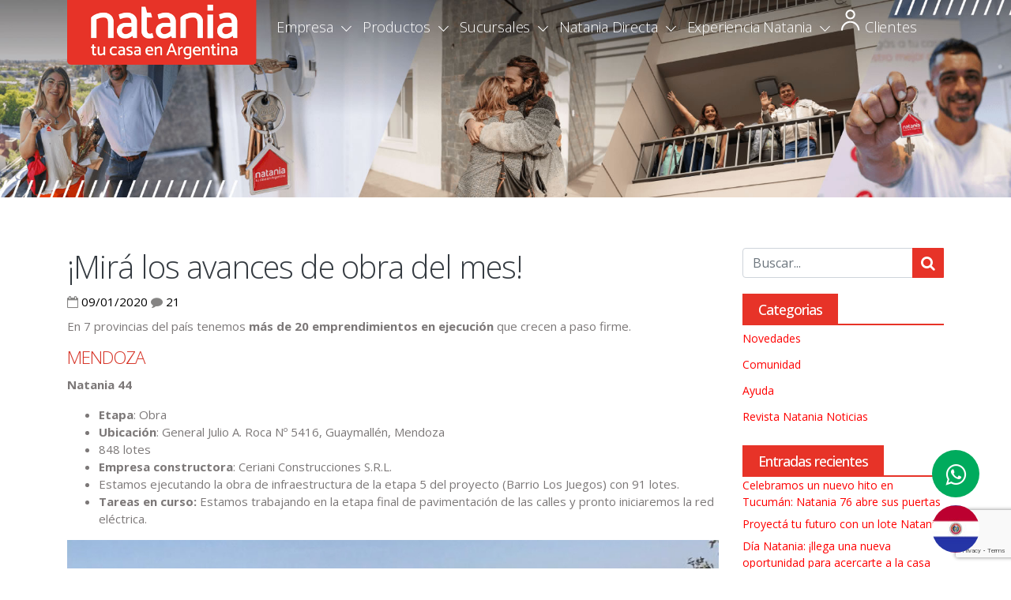

--- FILE ---
content_type: text/html; charset=UTF-8
request_url: https://www.natania.com.ar/novedades/mira-los-avances-de-obra-del-mes-2/
body_size: 17929
content:
<!DOCTYPE html>
<html lang="en">
<head>
<!-- Google Tag Manager -->
<script>(function(w,d,s,l,i){w[l]=w[l]||[];w[l].push({'gtm.start':
new Date().getTime(),event:'gtm.js'});var f=d.getElementsByTagName(s)[0],
j=d.createElement(s),dl=l!='dataLayer'?'&l='+l:'';j.async=true;j.src=
'https://www.googletagmanager.com/gtm.js?id='+i+dl;f.parentNode.insertBefore(j,f);
})(window,document,'script','dataLayer','GTM-K3WQL9C');</script>
<!-- End Google Tag Manager -->

	<meta charset="utf-8">
	<meta name="google-site-verification" content="goLC2_dliWWIe1OaazKczAC49j3L1yZ3EJBLdsr30P0" />
	<meta name="google-site-verification" content="-OLVjjcDRaa-Cdi1iOvHZjHdklg1Yxzrfq9tIE10Rg0" />
	<meta content="width=device-width, initial-scale=1.0" name="viewport">
	<!-- Favicons -->
	<link href="https://www.natania.com.ar/wp-content/themes/natania/img/favicon.png" rel="icon">
	<link href="https://www.natania.com.ar/wp-content/themes/natania/img/apple-touch-icon.png" rel="apple-touch-icon">

	<!-- Google Fonts -->
	<link href="https://fonts.googleapis.com/css?family=Open+Sans:100,300,400,500,600,700" rel="stylesheet">
	<link href="https://fonts.googleapis.com/css?family=Fjalla+One" rel="stylesheet"> 

	<!-- Bootstrap CSS File -->
	<link href="https://www.natania.com.ar/wp-content/themes/natania/lib/bootstrap/css/bootstrap.min.css" rel="stylesheet">

	<!-- Libraries CSS Files -->
	<link href="https://www.natania.com.ar/wp-content/themes/natania/lib/font-awesome/css/font-awesome.min.css" rel="stylesheet">
	<link href="https://www.natania.com.ar/wp-content/themes/natania/lib/animate/animate.min.css" rel="stylesheet">
	<link href="https://www.natania.com.ar/wp-content/themes/natania/lib/ionicons/css/ionicons.min.css" rel="stylesheet">
	<link href="https://www.natania.com.ar/wp-content/themes/natania/lib/owlcarousel/assets/owl.carousel.min.css" rel="stylesheet">

	<link href="https://www.natania.com.ar/wp-content/themes/natania/css/style.css" rel="stylesheet">
	<link href="https://www.natania.com.ar/wp-content/themes/natania/style.css" rel="stylesheet">
	<script type="text/javascript" src="https://www.natania.com.ar/wp-content/themes/natania/js/ajax.js"></script>
	<link rel="stylesheet" href="https://cdnjs.cloudflare.com/ajax/libs/intl-tel-input/15.0.1/css/intlTelInput.css">

	<meta name='robots' content='index, follow, max-image-preview:large, max-snippet:-1, max-video-preview:-1' />

	<!-- This site is optimized with the Yoast SEO plugin v26.7 - https://yoast.com/wordpress/plugins/seo/ -->
	<title>¡Mirá los avances de obra del mes! - Natania</title>
	<link rel="canonical" href="https://www.natania.com.ar/novedades/mira-los-avances-de-obra-del-mes-2/" />
	<meta property="og:locale" content="es_ES" />
	<meta property="og:type" content="article" />
	<meta property="og:title" content="¡Mirá los avances de obra del mes! - Natania" />
	<meta property="og:description" content="En 7 provincias del país tenemos más de 20 emprendimientos en ejecución que crecen a paso firme. MENDOZA Natania 44 Etapa: Obra Ubicación: General Julio A. Roca Nº 5416, Guaymallén, Mendoza 848 lotes Empresa constructora: Ceriani Construcciones S.R.L. Estamos ejecutando la obra de infraestructura de la etapa 5 del proyecto (Barrio Los Juegos) con 91 [&hellip;]" />
	<meta property="og:url" content="https://www.natania.com.ar/novedades/mira-los-avances-de-obra-del-mes-2/" />
	<meta property="og:site_name" content="Natania" />
	<meta property="article:published_time" content="2020-01-09T20:02:58+00:00" />
	<meta property="article:modified_time" content="2024-12-02T17:18:22+00:00" />
	<meta property="og:image" content="https://www.natania.com.ar/wp-content/uploads/2019/04/avances-de-obras-genericos-1.jpeg" />
	<meta property="og:image:width" content="1200" />
	<meta property="og:image:height" content="801" />
	<meta property="og:image:type" content="image/jpeg" />
	<meta name="author" content="admin" />
	<meta name="twitter:card" content="summary_large_image" />
	<meta name="twitter:label1" content="Escrito por" />
	<meta name="twitter:data1" content="admin" />
	<meta name="twitter:label2" content="Tiempo de lectura" />
	<meta name="twitter:data2" content="3 minutos" />
	<script type="application/ld+json" class="yoast-schema-graph">{"@context":"https://schema.org","@graph":[{"@type":"Article","@id":"https://www.natania.com.ar/novedades/mira-los-avances-de-obra-del-mes-2/#article","isPartOf":{"@id":"https://www.natania.com.ar/novedades/mira-los-avances-de-obra-del-mes-2/"},"author":{"name":"admin","@id":"https://www.natania.com.ar/#/schema/person/3866cc560e1708d2b7fef2e14fc861e5"},"headline":"¡Mirá los avances de obra del mes!","datePublished":"2020-01-09T20:02:58+00:00","dateModified":"2024-12-02T17:18:22+00:00","mainEntityOfPage":{"@id":"https://www.natania.com.ar/novedades/mira-los-avances-de-obra-del-mes-2/"},"wordCount":679,"image":{"@id":"https://www.natania.com.ar/novedades/mira-los-avances-de-obra-del-mes-2/#primaryimage"},"thumbnailUrl":"https://www.natania.com.ar/wp-content/uploads/2019/04/avances-de-obras-genericos-1.jpeg","articleSection":["Novedades"],"inLanguage":"es-AR"},{"@type":"WebPage","@id":"https://www.natania.com.ar/novedades/mira-los-avances-de-obra-del-mes-2/","url":"https://www.natania.com.ar/novedades/mira-los-avances-de-obra-del-mes-2/","name":"¡Mirá los avances de obra del mes! - Natania","isPartOf":{"@id":"https://www.natania.com.ar/#website"},"primaryImageOfPage":{"@id":"https://www.natania.com.ar/novedades/mira-los-avances-de-obra-del-mes-2/#primaryimage"},"image":{"@id":"https://www.natania.com.ar/novedades/mira-los-avances-de-obra-del-mes-2/#primaryimage"},"thumbnailUrl":"https://www.natania.com.ar/wp-content/uploads/2019/04/avances-de-obras-genericos-1.jpeg","datePublished":"2020-01-09T20:02:58+00:00","dateModified":"2024-12-02T17:18:22+00:00","author":{"@id":"https://www.natania.com.ar/#/schema/person/3866cc560e1708d2b7fef2e14fc861e5"},"breadcrumb":{"@id":"https://www.natania.com.ar/novedades/mira-los-avances-de-obra-del-mes-2/#breadcrumb"},"inLanguage":"es-AR","potentialAction":[{"@type":"ReadAction","target":["https://www.natania.com.ar/novedades/mira-los-avances-de-obra-del-mes-2/"]}]},{"@type":"ImageObject","inLanguage":"es-AR","@id":"https://www.natania.com.ar/novedades/mira-los-avances-de-obra-del-mes-2/#primaryimage","url":"https://www.natania.com.ar/wp-content/uploads/2019/04/avances-de-obras-genericos-1.jpeg","contentUrl":"https://www.natania.com.ar/wp-content/uploads/2019/04/avances-de-obras-genericos-1.jpeg","width":1200,"height":801,"caption":"Avances de obra"},{"@type":"BreadcrumbList","@id":"https://www.natania.com.ar/novedades/mira-los-avances-de-obra-del-mes-2/#breadcrumb","itemListElement":[{"@type":"ListItem","position":1,"name":"Inicio","item":"https://www.natania.com.ar/"},{"@type":"ListItem","position":2,"name":"¡Mirá los avances de obra del mes!"}]},{"@type":"WebSite","@id":"https://www.natania.com.ar/#website","url":"https://www.natania.com.ar/","name":"Natania","description":"Natania","potentialAction":[{"@type":"SearchAction","target":{"@type":"EntryPoint","urlTemplate":"https://www.natania.com.ar/?s={search_term_string}"},"query-input":{"@type":"PropertyValueSpecification","valueRequired":true,"valueName":"search_term_string"}}],"inLanguage":"es-AR"},{"@type":"Person","@id":"https://www.natania.com.ar/#/schema/person/3866cc560e1708d2b7fef2e14fc861e5","name":"admin","image":{"@type":"ImageObject","inLanguage":"es-AR","@id":"https://www.natania.com.ar/#/schema/person/image/","url":"https://secure.gravatar.com/avatar/5e71f9dd6977544ff65ad72350477baebdd61c132d0818afb14dbcbf318b312a?s=96&d=mm&r=g","contentUrl":"https://secure.gravatar.com/avatar/5e71f9dd6977544ff65ad72350477baebdd61c132d0818afb14dbcbf318b312a?s=96&d=mm&r=g","caption":"admin"},"sameAs":["https://www.natania.com"],"url":"https://www.natania.com.ar/author/admin/"}]}</script>
	<!-- / Yoast SEO plugin. -->


<link rel='dns-prefetch' href='//static.addtoany.com' />
<link rel='dns-prefetch' href='//maxcdn.bootstrapcdn.com' />
<link rel="alternate" type="application/rss+xml" title="Natania &raquo; Feed" href="https://www.natania.com.ar/feed/" />
<link rel="alternate" type="application/rss+xml" title="Natania &raquo; RSS de los comentarios" href="https://www.natania.com.ar/comments/feed/" />
<link rel="alternate" type="application/rss+xml" title="Natania &raquo; ¡Mirá los avances de obra del mes! RSS de los comentarios" href="https://www.natania.com.ar/novedades/mira-los-avances-de-obra-del-mes-2/feed/" />
<link rel="alternate" title="oEmbed (JSON)" type="application/json+oembed" href="https://www.natania.com.ar/wp-json/oembed/1.0/embed?url=https%3A%2F%2Fwww.natania.com.ar%2Fnovedades%2Fmira-los-avances-de-obra-del-mes-2%2F" />
<link rel="alternate" title="oEmbed (XML)" type="text/xml+oembed" href="https://www.natania.com.ar/wp-json/oembed/1.0/embed?url=https%3A%2F%2Fwww.natania.com.ar%2Fnovedades%2Fmira-los-avances-de-obra-del-mes-2%2F&#038;format=xml" />
<style id='wp-img-auto-sizes-contain-inline-css' type='text/css'>
img:is([sizes=auto i],[sizes^="auto," i]){contain-intrinsic-size:3000px 1500px}
/*# sourceURL=wp-img-auto-sizes-contain-inline-css */
</style>
<style id='wp-emoji-styles-inline-css' type='text/css'>

	img.wp-smiley, img.emoji {
		display: inline !important;
		border: none !important;
		box-shadow: none !important;
		height: 1em !important;
		width: 1em !important;
		margin: 0 0.07em !important;
		vertical-align: -0.1em !important;
		background: none !important;
		padding: 0 !important;
	}
/*# sourceURL=wp-emoji-styles-inline-css */
</style>
<style id='wp-block-library-inline-css' type='text/css'>
:root{--wp-block-synced-color:#7a00df;--wp-block-synced-color--rgb:122,0,223;--wp-bound-block-color:var(--wp-block-synced-color);--wp-editor-canvas-background:#ddd;--wp-admin-theme-color:#007cba;--wp-admin-theme-color--rgb:0,124,186;--wp-admin-theme-color-darker-10:#006ba1;--wp-admin-theme-color-darker-10--rgb:0,107,160.5;--wp-admin-theme-color-darker-20:#005a87;--wp-admin-theme-color-darker-20--rgb:0,90,135;--wp-admin-border-width-focus:2px}@media (min-resolution:192dpi){:root{--wp-admin-border-width-focus:1.5px}}.wp-element-button{cursor:pointer}:root .has-very-light-gray-background-color{background-color:#eee}:root .has-very-dark-gray-background-color{background-color:#313131}:root .has-very-light-gray-color{color:#eee}:root .has-very-dark-gray-color{color:#313131}:root .has-vivid-green-cyan-to-vivid-cyan-blue-gradient-background{background:linear-gradient(135deg,#00d084,#0693e3)}:root .has-purple-crush-gradient-background{background:linear-gradient(135deg,#34e2e4,#4721fb 50%,#ab1dfe)}:root .has-hazy-dawn-gradient-background{background:linear-gradient(135deg,#faaca8,#dad0ec)}:root .has-subdued-olive-gradient-background{background:linear-gradient(135deg,#fafae1,#67a671)}:root .has-atomic-cream-gradient-background{background:linear-gradient(135deg,#fdd79a,#004a59)}:root .has-nightshade-gradient-background{background:linear-gradient(135deg,#330968,#31cdcf)}:root .has-midnight-gradient-background{background:linear-gradient(135deg,#020381,#2874fc)}:root{--wp--preset--font-size--normal:16px;--wp--preset--font-size--huge:42px}.has-regular-font-size{font-size:1em}.has-larger-font-size{font-size:2.625em}.has-normal-font-size{font-size:var(--wp--preset--font-size--normal)}.has-huge-font-size{font-size:var(--wp--preset--font-size--huge)}.has-text-align-center{text-align:center}.has-text-align-left{text-align:left}.has-text-align-right{text-align:right}.has-fit-text{white-space:nowrap!important}#end-resizable-editor-section{display:none}.aligncenter{clear:both}.items-justified-left{justify-content:flex-start}.items-justified-center{justify-content:center}.items-justified-right{justify-content:flex-end}.items-justified-space-between{justify-content:space-between}.screen-reader-text{border:0;clip-path:inset(50%);height:1px;margin:-1px;overflow:hidden;padding:0;position:absolute;width:1px;word-wrap:normal!important}.screen-reader-text:focus{background-color:#ddd;clip-path:none;color:#444;display:block;font-size:1em;height:auto;left:5px;line-height:normal;padding:15px 23px 14px;text-decoration:none;top:5px;width:auto;z-index:100000}html :where(.has-border-color){border-style:solid}html :where([style*=border-top-color]){border-top-style:solid}html :where([style*=border-right-color]){border-right-style:solid}html :where([style*=border-bottom-color]){border-bottom-style:solid}html :where([style*=border-left-color]){border-left-style:solid}html :where([style*=border-width]){border-style:solid}html :where([style*=border-top-width]){border-top-style:solid}html :where([style*=border-right-width]){border-right-style:solid}html :where([style*=border-bottom-width]){border-bottom-style:solid}html :where([style*=border-left-width]){border-left-style:solid}html :where(img[class*=wp-image-]){height:auto;max-width:100%}:where(figure){margin:0 0 1em}html :where(.is-position-sticky){--wp-admin--admin-bar--position-offset:var(--wp-admin--admin-bar--height,0px)}@media screen and (max-width:600px){html :where(.is-position-sticky){--wp-admin--admin-bar--position-offset:0px}}

/*# sourceURL=wp-block-library-inline-css */
</style><style id='global-styles-inline-css' type='text/css'>
:root{--wp--preset--aspect-ratio--square: 1;--wp--preset--aspect-ratio--4-3: 4/3;--wp--preset--aspect-ratio--3-4: 3/4;--wp--preset--aspect-ratio--3-2: 3/2;--wp--preset--aspect-ratio--2-3: 2/3;--wp--preset--aspect-ratio--16-9: 16/9;--wp--preset--aspect-ratio--9-16: 9/16;--wp--preset--color--black: #000000;--wp--preset--color--cyan-bluish-gray: #abb8c3;--wp--preset--color--white: #ffffff;--wp--preset--color--pale-pink: #f78da7;--wp--preset--color--vivid-red: #cf2e2e;--wp--preset--color--luminous-vivid-orange: #ff6900;--wp--preset--color--luminous-vivid-amber: #fcb900;--wp--preset--color--light-green-cyan: #7bdcb5;--wp--preset--color--vivid-green-cyan: #00d084;--wp--preset--color--pale-cyan-blue: #8ed1fc;--wp--preset--color--vivid-cyan-blue: #0693e3;--wp--preset--color--vivid-purple: #9b51e0;--wp--preset--gradient--vivid-cyan-blue-to-vivid-purple: linear-gradient(135deg,rgb(6,147,227) 0%,rgb(155,81,224) 100%);--wp--preset--gradient--light-green-cyan-to-vivid-green-cyan: linear-gradient(135deg,rgb(122,220,180) 0%,rgb(0,208,130) 100%);--wp--preset--gradient--luminous-vivid-amber-to-luminous-vivid-orange: linear-gradient(135deg,rgb(252,185,0) 0%,rgb(255,105,0) 100%);--wp--preset--gradient--luminous-vivid-orange-to-vivid-red: linear-gradient(135deg,rgb(255,105,0) 0%,rgb(207,46,46) 100%);--wp--preset--gradient--very-light-gray-to-cyan-bluish-gray: linear-gradient(135deg,rgb(238,238,238) 0%,rgb(169,184,195) 100%);--wp--preset--gradient--cool-to-warm-spectrum: linear-gradient(135deg,rgb(74,234,220) 0%,rgb(151,120,209) 20%,rgb(207,42,186) 40%,rgb(238,44,130) 60%,rgb(251,105,98) 80%,rgb(254,248,76) 100%);--wp--preset--gradient--blush-light-purple: linear-gradient(135deg,rgb(255,206,236) 0%,rgb(152,150,240) 100%);--wp--preset--gradient--blush-bordeaux: linear-gradient(135deg,rgb(254,205,165) 0%,rgb(254,45,45) 50%,rgb(107,0,62) 100%);--wp--preset--gradient--luminous-dusk: linear-gradient(135deg,rgb(255,203,112) 0%,rgb(199,81,192) 50%,rgb(65,88,208) 100%);--wp--preset--gradient--pale-ocean: linear-gradient(135deg,rgb(255,245,203) 0%,rgb(182,227,212) 50%,rgb(51,167,181) 100%);--wp--preset--gradient--electric-grass: linear-gradient(135deg,rgb(202,248,128) 0%,rgb(113,206,126) 100%);--wp--preset--gradient--midnight: linear-gradient(135deg,rgb(2,3,129) 0%,rgb(40,116,252) 100%);--wp--preset--font-size--small: 13px;--wp--preset--font-size--medium: 20px;--wp--preset--font-size--large: 36px;--wp--preset--font-size--x-large: 42px;--wp--preset--spacing--20: 0.44rem;--wp--preset--spacing--30: 0.67rem;--wp--preset--spacing--40: 1rem;--wp--preset--spacing--50: 1.5rem;--wp--preset--spacing--60: 2.25rem;--wp--preset--spacing--70: 3.38rem;--wp--preset--spacing--80: 5.06rem;--wp--preset--shadow--natural: 6px 6px 9px rgba(0, 0, 0, 0.2);--wp--preset--shadow--deep: 12px 12px 50px rgba(0, 0, 0, 0.4);--wp--preset--shadow--sharp: 6px 6px 0px rgba(0, 0, 0, 0.2);--wp--preset--shadow--outlined: 6px 6px 0px -3px rgb(255, 255, 255), 6px 6px rgb(0, 0, 0);--wp--preset--shadow--crisp: 6px 6px 0px rgb(0, 0, 0);}:where(.is-layout-flex){gap: 0.5em;}:where(.is-layout-grid){gap: 0.5em;}body .is-layout-flex{display: flex;}.is-layout-flex{flex-wrap: wrap;align-items: center;}.is-layout-flex > :is(*, div){margin: 0;}body .is-layout-grid{display: grid;}.is-layout-grid > :is(*, div){margin: 0;}:where(.wp-block-columns.is-layout-flex){gap: 2em;}:where(.wp-block-columns.is-layout-grid){gap: 2em;}:where(.wp-block-post-template.is-layout-flex){gap: 1.25em;}:where(.wp-block-post-template.is-layout-grid){gap: 1.25em;}.has-black-color{color: var(--wp--preset--color--black) !important;}.has-cyan-bluish-gray-color{color: var(--wp--preset--color--cyan-bluish-gray) !important;}.has-white-color{color: var(--wp--preset--color--white) !important;}.has-pale-pink-color{color: var(--wp--preset--color--pale-pink) !important;}.has-vivid-red-color{color: var(--wp--preset--color--vivid-red) !important;}.has-luminous-vivid-orange-color{color: var(--wp--preset--color--luminous-vivid-orange) !important;}.has-luminous-vivid-amber-color{color: var(--wp--preset--color--luminous-vivid-amber) !important;}.has-light-green-cyan-color{color: var(--wp--preset--color--light-green-cyan) !important;}.has-vivid-green-cyan-color{color: var(--wp--preset--color--vivid-green-cyan) !important;}.has-pale-cyan-blue-color{color: var(--wp--preset--color--pale-cyan-blue) !important;}.has-vivid-cyan-blue-color{color: var(--wp--preset--color--vivid-cyan-blue) !important;}.has-vivid-purple-color{color: var(--wp--preset--color--vivid-purple) !important;}.has-black-background-color{background-color: var(--wp--preset--color--black) !important;}.has-cyan-bluish-gray-background-color{background-color: var(--wp--preset--color--cyan-bluish-gray) !important;}.has-white-background-color{background-color: var(--wp--preset--color--white) !important;}.has-pale-pink-background-color{background-color: var(--wp--preset--color--pale-pink) !important;}.has-vivid-red-background-color{background-color: var(--wp--preset--color--vivid-red) !important;}.has-luminous-vivid-orange-background-color{background-color: var(--wp--preset--color--luminous-vivid-orange) !important;}.has-luminous-vivid-amber-background-color{background-color: var(--wp--preset--color--luminous-vivid-amber) !important;}.has-light-green-cyan-background-color{background-color: var(--wp--preset--color--light-green-cyan) !important;}.has-vivid-green-cyan-background-color{background-color: var(--wp--preset--color--vivid-green-cyan) !important;}.has-pale-cyan-blue-background-color{background-color: var(--wp--preset--color--pale-cyan-blue) !important;}.has-vivid-cyan-blue-background-color{background-color: var(--wp--preset--color--vivid-cyan-blue) !important;}.has-vivid-purple-background-color{background-color: var(--wp--preset--color--vivid-purple) !important;}.has-black-border-color{border-color: var(--wp--preset--color--black) !important;}.has-cyan-bluish-gray-border-color{border-color: var(--wp--preset--color--cyan-bluish-gray) !important;}.has-white-border-color{border-color: var(--wp--preset--color--white) !important;}.has-pale-pink-border-color{border-color: var(--wp--preset--color--pale-pink) !important;}.has-vivid-red-border-color{border-color: var(--wp--preset--color--vivid-red) !important;}.has-luminous-vivid-orange-border-color{border-color: var(--wp--preset--color--luminous-vivid-orange) !important;}.has-luminous-vivid-amber-border-color{border-color: var(--wp--preset--color--luminous-vivid-amber) !important;}.has-light-green-cyan-border-color{border-color: var(--wp--preset--color--light-green-cyan) !important;}.has-vivid-green-cyan-border-color{border-color: var(--wp--preset--color--vivid-green-cyan) !important;}.has-pale-cyan-blue-border-color{border-color: var(--wp--preset--color--pale-cyan-blue) !important;}.has-vivid-cyan-blue-border-color{border-color: var(--wp--preset--color--vivid-cyan-blue) !important;}.has-vivid-purple-border-color{border-color: var(--wp--preset--color--vivid-purple) !important;}.has-vivid-cyan-blue-to-vivid-purple-gradient-background{background: var(--wp--preset--gradient--vivid-cyan-blue-to-vivid-purple) !important;}.has-light-green-cyan-to-vivid-green-cyan-gradient-background{background: var(--wp--preset--gradient--light-green-cyan-to-vivid-green-cyan) !important;}.has-luminous-vivid-amber-to-luminous-vivid-orange-gradient-background{background: var(--wp--preset--gradient--luminous-vivid-amber-to-luminous-vivid-orange) !important;}.has-luminous-vivid-orange-to-vivid-red-gradient-background{background: var(--wp--preset--gradient--luminous-vivid-orange-to-vivid-red) !important;}.has-very-light-gray-to-cyan-bluish-gray-gradient-background{background: var(--wp--preset--gradient--very-light-gray-to-cyan-bluish-gray) !important;}.has-cool-to-warm-spectrum-gradient-background{background: var(--wp--preset--gradient--cool-to-warm-spectrum) !important;}.has-blush-light-purple-gradient-background{background: var(--wp--preset--gradient--blush-light-purple) !important;}.has-blush-bordeaux-gradient-background{background: var(--wp--preset--gradient--blush-bordeaux) !important;}.has-luminous-dusk-gradient-background{background: var(--wp--preset--gradient--luminous-dusk) !important;}.has-pale-ocean-gradient-background{background: var(--wp--preset--gradient--pale-ocean) !important;}.has-electric-grass-gradient-background{background: var(--wp--preset--gradient--electric-grass) !important;}.has-midnight-gradient-background{background: var(--wp--preset--gradient--midnight) !important;}.has-small-font-size{font-size: var(--wp--preset--font-size--small) !important;}.has-medium-font-size{font-size: var(--wp--preset--font-size--medium) !important;}.has-large-font-size{font-size: var(--wp--preset--font-size--large) !important;}.has-x-large-font-size{font-size: var(--wp--preset--font-size--x-large) !important;}
/*# sourceURL=global-styles-inline-css */
</style>

<style id='classic-theme-styles-inline-css' type='text/css'>
/*! This file is auto-generated */
.wp-block-button__link{color:#fff;background-color:#32373c;border-radius:9999px;box-shadow:none;text-decoration:none;padding:calc(.667em + 2px) calc(1.333em + 2px);font-size:1.125em}.wp-block-file__button{background:#32373c;color:#fff;text-decoration:none}
/*# sourceURL=/wp-includes/css/classic-themes.min.css */
</style>
<link rel='stylesheet' id='contact-form-7-css' href='https://www.natania.com.ar/wp-content/plugins/contact-form-7/includes/css/styles.css?ver=6.1.4' type='text/css' media='all' />
<link rel='stylesheet' id='font-awesome-css' href='https://maxcdn.bootstrapcdn.com/font-awesome/4.7.0/css/font-awesome.min.css?ver=4.7.0' type='text/css' media='all' />
<link rel='stylesheet' id='addtoany-css' href='https://www.natania.com.ar/wp-content/plugins/add-to-any/addtoany.min.css?ver=1.16' type='text/css' media='all' />
<script type="text/javascript" id="addtoany-core-js-before">
/* <![CDATA[ */
window.a2a_config=window.a2a_config||{};a2a_config.callbacks=[];a2a_config.overlays=[];a2a_config.templates={};a2a_localize = {
	Share: "Share",
	Save: "Save",
	Subscribe: "Subscribe",
	Email: "Email",
	Bookmark: "Bookmark",
	ShowAll: "Show all",
	ShowLess: "Show less",
	FindServices: "Find service(s)",
	FindAnyServiceToAddTo: "Instantly find any service to add to",
	PoweredBy: "Powered by",
	ShareViaEmail: "Share via email",
	SubscribeViaEmail: "Subscribe via email",
	BookmarkInYourBrowser: "Bookmark in your browser",
	BookmarkInstructions: "Press Ctrl+D or \u2318+D to bookmark this page",
	AddToYourFavorites: "Add to your favorites",
	SendFromWebOrProgram: "Send from any email address or email program",
	EmailProgram: "Email program",
	More: "More&#8230;",
	ThanksForSharing: "Thanks for sharing!",
	ThanksForFollowing: "Thanks for following!"
};


//# sourceURL=addtoany-core-js-before
/* ]]> */
</script>
<script type="text/javascript" defer src="https://static.addtoany.com/menu/page.js" id="addtoany-core-js"></script>
<script type="text/javascript" src="https://www.natania.com.ar/wp-includes/js/jquery/jquery.min.js?ver=3.7.1" id="jquery-core-js"></script>
<script type="text/javascript" src="https://www.natania.com.ar/wp-includes/js/jquery/jquery-migrate.min.js?ver=3.4.1" id="jquery-migrate-js"></script>
<script type="text/javascript" defer src="https://www.natania.com.ar/wp-content/plugins/add-to-any/addtoany.min.js?ver=1.1" id="addtoany-jquery-js"></script>
<link rel="https://api.w.org/" href="https://www.natania.com.ar/wp-json/" /><link rel="alternate" title="JSON" type="application/json" href="https://www.natania.com.ar/wp-json/wp/v2/posts/2019" /><link rel="EditURI" type="application/rsd+xml" title="RSD" href="https://www.natania.com.ar/xmlrpc.php?rsd" />

<link rel='shortlink' href='https://www.natania.com.ar/?p=2019' />
	
<style>
.intl-tel-input {
	width: 100%;
	margin: 5px 0px 15px;
}
.country-select {
	width:100%;
}
.arrow::after {
display:none;
}
::-ms-input-placeholder { /* Edge 12-18 */
  color: #ccc;
}

::placeholder {
  color: #ccc;
}
</style> 
	<script src="https://www.google.com/recaptcha/api.js?render=6LcV5m4qAAAAAIJxOsig_SwVQubUTr2CMGq9MzBX"></script>
	<script>
		grecaptcha.ready(function() {
		grecaptcha.execute('6LcV5m4qAAAAAIJxOsig_SwVQubUTr2CMGq9MzBX', {action: 'submit'}).then(function(token){var recaptchaResponse = document.getElementById('recaptchaResponse');
		recaptchaResponse.value = token;
		});});
	</script>
	
</head>

<body>
<!-- Google Tag Manager (noscript) -->
<noscript><iframe src="https://www.googletagmanager.com/ns.html?id=GTM-K3WQL9C" height="0" width="0" style="display:none;visibility:hidden"></iframe></noscript>
<!-- End Google Tag Manager (noscript) -->


<a href="https://api.whatsapp.com/send?phone=5492615600297&amp;text=¡Hola! Estoy en el blog y quisiera más información sobre los planes de Natania" onclick="gtag('event', 'Contacto', {'event_category': 'Badge-Web-WhatsApp', 'event_label': 'Clicks-Chat'});" class="floatwp" title="¡Escribinos! Estamos para ayudarte." target="_blank">
  <i class="fa fa-whatsapp my-floatwp"></i>
</a>
<a href="https://www.natania.com.py/" id="ff" onclick="gtag('event', 'WebPY', {'event_category': 'Badge-Web-PY', 'event_label': 'Clicks-PY'});" class="floatpy" data-tooltip="Visitá Natania Paraguay" target="_blank">
   <i class=""></i>
</a>

  <div class="floatflag"><a href="https://www.natania.com.py/" target="_blank" title="Natania Paraguay"><img src="https://www.natania.com.ar/wp-content/themes/natania/img/bandera-py.jpg" class="w-100"></a></div>


  <div class="click-closed"></div>


  <!--/ Nav Star /-->
	<nav class="navbar navbar-default navbar-trans navbar-expand-lg fixed-top" >
		<div class="container">

			<a class="navbar-brand text-brand float-left" href="https://www.natania.com.ar/">natania</a>

			<button class="navbar-toggler collapsed float-right" type="button" data-toggle="collapse" data-target="#navbarDefault"
			aria-controls="navbarDefault" aria-expanded="false" aria-label="Toggle navigation">
			<span></span>
			<span></span>
			<span></span>
			</button>

			
			<div id="navbarDefault" class="navbar-collapse collapse justify-content-center float-right"><ul class="navbar-nav mr-auto"><li id="menu-item-4347" class="menu-item menu-item-type-custom menu-item-object-custom menu-item-has-children nav-item dropdown"><a class="nav-link dropdown-toggle" id="navbarDropdown" role="button" data-toggle="dropdown" aria-haspopup="true" aria-expanded="false" href="#">Empresa</a>
<ul class='dropdown-menu'>
	<li id="menu-item-4386" class="dropdown-item menu-item menu-item-type-post_type menu-item-object-page nav-item"><a class="nav-link" href="https://www.natania.com.ar/sobre-nosotros/">Sobre Nosotros</a></li>
	<li id="menu-item-4350" class="dropdown-item menu-item menu-item-type-post_type menu-item-object-page nav-item"><a class="nav-link" href="https://www.natania.com.ar/geo-natania/">Geo Natania</a></li>
	<li id="menu-item-4349" class="dropdown-item menu-item menu-item-type-post_type menu-item-object-page nav-item"><a class="nav-link" href="https://www.natania.com.ar/emprendimientos/">Emprendimientos</a></li>
	<li id="menu-item-4351" class="dropdown-item menu-item menu-item-type-post_type menu-item-object-page nav-item"><a class="nav-link" href="https://www.natania.com.ar/trabaja-con-nosotros/">Trabaja Con Nosotros</a></li>
</ul>
</li>
<li id="menu-item-4352" class="menu-item menu-item-type-custom menu-item-object-custom menu-item-has-children nav-item dropdown"><a class="nav-link dropdown-toggle" id="navbarDropdown" role="button" data-toggle="dropdown" aria-haspopup="true" aria-expanded="false" href="#">Productos</a>
<ul class='dropdown-menu'>
	<li id="menu-item-4355" class="dropdown-item menu-item menu-item-type-post_type menu-item-object-page nav-item"><a class="nav-link" href="https://www.natania.com.ar/departamentos/">Departamentos</a></li>
	<li id="menu-item-4353" class="dropdown-item menu-item menu-item-type-post_type menu-item-object-page nav-item"><a class="nav-link" href="https://www.natania.com.ar/casas/">Casas</a></li>
	<li id="menu-item-5069" class="dropdown-item menu-item menu-item-type-post_type menu-item-object-page nav-item"><a class="nav-link" href="https://www.natania.com.ar/duplex/">Dúplex</a></li>
	<li id="menu-item-4356" class="dropdown-item menu-item menu-item-type-post_type menu-item-object-page nav-item"><a class="nav-link" href="https://www.natania.com.ar/lotes/">Lotes</a></li>
	<li id="menu-item-4354" class="dropdown-item menu-item menu-item-type-post_type menu-item-object-page nav-item"><a class="nav-link" href="https://www.natania.com.ar/cocheras/">Cocheras</a></li>
</ul>
</li>
<li id="menu-item-4357" class="menu-item menu-item-type-custom menu-item-object-custom menu-item-has-children nav-item dropdown"><a class="nav-link dropdown-toggle" id="navbarDropdown" role="button" data-toggle="dropdown" aria-haspopup="true" aria-expanded="false" href="#">Sucursales</a>
<ul class='dropdown-menu'>
	<li id="menu-item-4359" class="dropdown-item menu-item menu-item-type-post_type menu-item-object-page nav-item"><a class="nav-link" href="https://www.natania.com.ar/sucursal/cordoba/">Córdoba</a></li>
	<li id="menu-item-4360" class="dropdown-item menu-item menu-item-type-post_type menu-item-object-page nav-item"><a class="nav-link" href="https://www.natania.com.ar/sucursal/mendoza/">Mendoza</a></li>
	<li id="menu-item-4363" class="dropdown-item menu-item menu-item-type-post_type menu-item-object-page nav-item"><a class="nav-link" href="https://www.natania.com.ar/sucursal/san-juan/">San Juan</a></li>
	<li id="menu-item-4362" class="dropdown-item menu-item menu-item-type-post_type menu-item-object-page nav-item"><a class="nav-link" href="https://www.natania.com.ar/sucursal/salta/">Salta</a></li>
	<li id="menu-item-4364" class="dropdown-item menu-item menu-item-type-post_type menu-item-object-page nav-item"><a class="nav-link" href="https://www.natania.com.ar/sucursal/tucuman/">Tucumán</a></li>
	<li id="menu-item-4361" class="dropdown-item menu-item menu-item-type-post_type menu-item-object-page nav-item"><a class="nav-link" href="https://www.natania.com.ar/sucursal/neuquen/">Neuquén</a></li>
	<li id="menu-item-4358" class="dropdown-item menu-item menu-item-type-post_type menu-item-object-page nav-item"><a class="nav-link" href="https://www.natania.com.ar/sucursal/chubut/">Chubut</a></li>
	<li id="menu-item-6939" class="dropdown-item menu-item menu-item-type-post_type menu-item-object-page nav-item"><a class="nav-link" href="https://www.natania.com.ar/sucursal/e-call/">E-Call</a></li>
</ul>
</li>
<li id="menu-item-4365" class="menu-item menu-item-type-custom menu-item-object-custom menu-item-has-children nav-item dropdown"><a class="nav-link dropdown-toggle" id="navbarDropdown" role="button" data-toggle="dropdown" aria-haspopup="true" aria-expanded="false" href="#">Natania Directa</a>
<ul class='dropdown-menu'>
	<li id="menu-item-4373" class="dropdown-item menu-item menu-item-type-post_type menu-item-object-page nav-item"><a class="nav-link" href="https://www.natania.com.ar/directa/sobre-nosotros/">Sobre Nosotros</a></li>
	<li id="menu-item-6167" class="dropdown-item menu-item menu-item-type-post_type menu-item-object-page nav-item"><a class="nav-link" href="https://www.natania.com.ar/directa/inversiones/">Inversiones</a></li>
</ul>
</li>
<li id="menu-item-4367" class="menu-item menu-item-type-custom menu-item-object-custom menu-item-has-children nav-item dropdown"><a class="nav-link dropdown-toggle" id="navbarDropdown" role="button" data-toggle="dropdown" aria-haspopup="true" aria-expanded="false" href="#">Experiencia Natania</a>
<ul class='dropdown-menu'>
	<li id="menu-item-4370" class="dropdown-item menu-item menu-item-type-post_type menu-item-object-page nav-item"><a class="nav-link" href="https://www.natania.com.ar/experiencia-natania/informacion-general/">Información General</a></li>
	<li id="menu-item-4369" class="dropdown-item menu-item menu-item-type-post_type menu-item-object-page nav-item"><a class="nav-link" href="https://www.natania.com.ar/experiencia-natania/suenos-cumplidos/">Sueños Cumplidos</a></li>
	<li id="menu-item-4394" class="dropdown-item menu-item menu-item-type-post_type menu-item-object-page nav-item"><a class="nav-link" href="https://www.natania.com.ar/novedades/">Blog</a></li>
	<li id="menu-item-4803" class="dropdown-item menu-item menu-item-type-post_type menu-item-object-page nav-item"><a class="nav-link" href="https://www.natania.com.ar/experiencia-natania/consejos-de-seguridad/">Consejos de seguridad</a></li>
	<li id="menu-item-7942" class="dropdown-item menu-item menu-item-type-custom menu-item-object-custom nav-item"><a class="nav-link" target="_blank" href="https://experienciaclientes.typeform.com/to/mDyzXWgx?campaign=N1-REFERIDOS-2025&amp;source=WEB">Referí a tus amigos</a></li>
</ul>
</li>
<li id="menu-item-4372" class="users_buttom menu-item menu-item-type-custom menu-item-object-custom nav-item"><a class="nav-link" target="_blank" href="https://clientes.natania.com/">Clientes</a></li>
</div>

		</div>
	</nav>
  <!--/ Nav End /-->
<style>
/* Images */
    
.img-responsive{display: block;max-width: 100%;height: auto;margin: 0px auto;}
.img-circle { border-radius: 50%; }    
    
/* Comments */

textarea, input {border:1px solid #e4e4e4;}
textarea {width:100%;}
label {font-weight: 600;}
.comment-list, .children{list-style:none;}
ul.children {list-style:none;padding-left:0px; margin-left:0px;}
.comment-wrap { border-bottom: 1px solid #ccc; padding-bottom: 40px; margin-bottom: 50px; position:relative; }
.comment-wrap .comments-title{padding-top:60px;}
.comment-wrap .comment-img { float: left; margin-right: 20px; padding-bottom:25px;}
.comment-author {text-align:left;}
.comment-reply {position:absolute;top:0px;right:0px;font-style:italic; padding:5px 5px;background:#f5f5f5;}
.comment-author,.comment-author a{font-size: 14px;text-transform: uppercase; letter-spacing: 2px;margin-bottom:2px;}
.comment-date{font-size: 10px;text-transform: uppercase; letter-spacing: 2px;font-style:italic;display:block;padding-bottom:7px;}
.depth-2 .comment-wrap {padding-left:30px;}
.depth-3 .comment-wrap {padding-left:60px;}
.depth-4 .comment-wrap {padding-left:90px;}
.depth-5 .comment-wrap {padding-left:120px;}
.depth-6 .comment-wrap {padding-left:150px;}
.depth-7 .comment-wrap {padding-left:180px;}
.depth-8 .comment-wrap {padding-left:210px;}
.depth-9 .comment-wrap {padding-left:240px;}
.depth-10 .comment-wrap {padding-left:270px;}
#commentform #comment,#commentform #author,#commentform #email,#commentform #phone,#commentform #url{display:block;width:100%; border: 1px solid #ced4da;}
#commentform input[type="submit"]{display:inline-block;padding:8px 15px;border:1px solid #e4e4e4;font-size: 10px;text-transform: uppercase;letter-spacing: 3px;background: #e73328;margin-top:15px;color: #fff; font-weight: 700;}
#commentform input[type="submit"]:hover {background: #3A3B3D;}
.title-line{border-top: 1px dotted #ccc;display: block;max-width: 30%;margin: 0 auto 25px;}
.blog-section h2 {
    min-height: 0px;
}
.comment-body ul { display:none;}
/* Responsive */

@media (max-width: 767px) {
    .comment-list, .children { padding-left: 0px; }
    .comment-wrap .comment-img { float: none;margin: 0px;width: 100%;padding-bottom: 0px; }
    .comment-img>img { display: block;margin: 0px auto; }
    .comment-author, .comment-author a, .comment-date { text-align:center; }
    .depth-2 .comment-wrap,.depth-3 .comment-wrap,.depth-4 .comment-wrap,.depth-5 .comment-wrap,.depth-6 .comment-wrap,.depth-7 .comment-wrap,.depth-8 .comment-wrap,.depth-9 .comment-wrap,.depth-10 .comment-wrap {padding-left:0px;}
    .comment-reply { position: relative; text-align: center; display: block; margin-top: 25px;}
}
</style>  

 


  <!--/ Top Image Star /-->
   <section class="section-topimage" style="background-image: url(https://www.natania.com.ar/wp-content/uploads/2020/11/Header-Novedades-Natania-desktop.jpg);">
 
  </section>   
  <!--/  Top Image end /-->

  <section class="section-container section-t4">
  	
	<!-- Body -->
	<div class="container">
		<div class="row flex_blog">
		
		
			<div class="col-md-9 blog-section">

			<h1>¡Mirá los avances de obra del mes!</strong></h1>
				<p class="blog_comentarios">
					<span class="posted-on"><i class="fa fa-calendar-o"></i> <a href="#"><time class="entry-date published" datetime="9 enero, 2020">09/01/2020</time></a></span>
					<span class="comments"><i class="fa fa-comment"></i> <a href="#">21</a></span>
				</p>

				<section id="colormag_featured_posts_widget-9" class="widget widget_featured_posts widget_featured_meta clearfix">
				
				<p>En 7 provincias del país tenemos <strong>más de 20 emprendimientos en ejecución</strong> que crecen a paso firme.</p>
<h2 style="text-align: left;">MENDOZA</h2>
<p><strong>Natania 44</strong></p>
<ul>
<li><strong>Etapa</strong>: Obra</li>
<li><strong>Ubicación</strong>: General Julio A. Roca Nº 5416, Guaymallén, Mendoza</li>
<li>848 lotes</li>
<li><strong>Empresa constructora</strong>: Ceriani Construcciones S.R.L.</li>
<li><span class="TextRun SCXW83961623 BCX0" lang="ES-AR" xml:lang="ES-AR" data-contrast="auto"><span class="NormalTextRun SCXW83961623 BCX0">Estamos ejecutando la </span></span><span class="TextRun SCXW83961623 BCX0" lang="ES-AR" xml:lang="ES-AR" data-contrast="auto"><span class="NormalTextRun SCXW83961623 BCX0">obra de infraestructura de la etapa 5 del proyecto (Barrio Los Juegos</span></span><span class="TextRun SCXW83961623 BCX0" lang="ES-AR" xml:lang="ES-AR" data-contrast="auto"><span class="NormalTextRun SCXW83961623 BCX0">) con 91 lotes.</span></span></li>
<li><strong>Tareas en curso:</strong> Estamos trabajando en la etapa final de pavimentación de las calles y pronto iniciaremos la red eléctrica.</li>
</ul>
<p><img fetchpriority="high" decoding="async" class="aligncenter wp-image-2545 size-full" src="https://www.natania.com.ar/wp-content/uploads/2019/11/Headers-blog-Natania_44.jpg" alt="" width="900" height="500" srcset="https://www.natania.com.ar/wp-content/uploads/2019/11/Headers-blog-Natania_44.jpg 900w, https://www.natania.com.ar/wp-content/uploads/2019/11/Headers-blog-Natania_44-300x167.jpg 300w, https://www.natania.com.ar/wp-content/uploads/2019/11/Headers-blog-Natania_44-768x427.jpg 768w" sizes="(max-width: 900px) 100vw, 900px" /></p>
<p><strong>Natania 58 </strong></p>
<ul>
<li><strong>Etapa</strong>: Obra</li>
<li><strong>Ubicación:</strong> Zapiola 715, Drummond, Mendoza</li>
<li><strong>193 lotes</strong></li>
<li><strong>Empresa constructora:</strong> CONSVETTA S.A</li>
<li><strong>Tareas en curso: </strong>¡Finalizamos la obra vial! Nos encontramos trabajando en la red eléctrica de la etapa 1.</li>
</ul>
<p><img decoding="async" class="aligncenter wp-image-2623 size-full" src="https://www.natania.com.ar/wp-content/uploads/2019/11/IMAGEN-DRUMMOND-900x500-1.png" alt="" width="900" height="500" srcset="https://www.natania.com.ar/wp-content/uploads/2019/11/IMAGEN-DRUMMOND-900x500-1.png 900w, https://www.natania.com.ar/wp-content/uploads/2019/11/IMAGEN-DRUMMOND-900x500-1-300x167.png 300w, https://www.natania.com.ar/wp-content/uploads/2019/11/IMAGEN-DRUMMOND-900x500-1-768x427.png 768w" sizes="(max-width: 900px) 100vw, 900px" /></p>
<p><strong>Natania 61</strong></p>
<ul>
<li><strong>Etapa</strong>: Obra</li>
<li><strong>Ubicación:</strong> Leguizamón 50, Godoy Cruz, Mendoza</li>
<li><strong>Superficie a construir:</strong> + 19.000 m2</li>
<li>193 deptos. de 1 y 2 dormitorios<span data-ccp-props="{&quot;201341983&quot;:0,&quot;335559739&quot;:160,&quot;335559740&quot;:259}"> </span></li>
<li><strong>Empresa constructora:</strong> RAC</li>
<li><strong>Avance de obra</strong>: 20%</li>
<li><strong>Algunas tareas en curso: </strong>Continuamos trabajando en la estructura de hormigón armado.</li>
</ul>
<p><img decoding="async" class="aligncenter wp-image-2622 size-full" src="https://www.natania.com.ar/wp-content/uploads/2019/11/Headers-blog-Natania-61.jpg" alt="" width="900" height="500" srcset="https://www.natania.com.ar/wp-content/uploads/2019/11/Headers-blog-Natania-61.jpg 900w, https://www.natania.com.ar/wp-content/uploads/2019/11/Headers-blog-Natania-61-300x167.jpg 300w, https://www.natania.com.ar/wp-content/uploads/2019/11/Headers-blog-Natania-61-768x427.jpg 768w" sizes="(max-width: 900px) 100vw, 900px" /></p>
<p><strong>Natania 62 </strong></p>
<ul>
<li><strong>Etapa</strong>: Proyecto</li>
<li><strong>Ubicación</strong>: Castro Barros S/N y Acceso Sur. Carrodilla, Mendoza</li>
<li>291 lotes</li>
<li><strong>Estado actual:</strong> Se están definiendo los proyectos de loteos e infraestructura.</li>
</ul>
<p><a href="https://www.ecipsa.com/novedades/wp-content/uploads/2019/09/Nat-62.jpg"><img decoding="async" class="size-full wp-image-722 aligncenter" src="https://www.ecipsa.com/novedades/wp-content/uploads/2019/09/Nat-62.jpg" alt="" width="3840" height="2160" /></a></p>
<h2 style="text-align: left;">SAN JUAN</h2>
<p><b>Natania 54</b><span data-ccp-props="{&quot;201341983&quot;:0,&quot;335559739&quot;:160,&quot;335559740&quot;:259}"> </span></p>
<ul>
<li><strong>Etapa</strong>: Obra</li>
<li><strong>Ubicación</strong>: 9 de Julio 166 Oeste, San Juan</li>
<li><strong>Superficie a construir:</strong> más de 2500 m2</li>
<li>36 deptos<b>. </b>de 1 y 2 dormitorios<span data-ccp-props="{&quot;201341983&quot;:0,&quot;335559739&quot;:160,&quot;335559740&quot;:259}"> </span></li>
<li><strong>Empresa proyectista:</strong> Del Cerro Constructora S.A</li>
<li><strong>Avance de obra</strong>: 94%</li>
<li><strong>Tareas en curso: </strong>Avanzamos en los pisos alisados de las escaleras y comenzamos con la colocación de la membrana asfáltica de la terraza. Comenzamos con la colocación de los pisos en las terrazas y finalizamos la puesta a tierra del pararrayos.</li>
</ul>
<p><img decoding="async" class="aligncenter wp-image-2621 size-full" src="https://www.natania.com.ar/wp-content/uploads/2019/11/Headers-blog-Natania-60.jpg" alt="" width="900" height="500" srcset="https://www.natania.com.ar/wp-content/uploads/2019/11/Headers-blog-Natania-60.jpg 900w, https://www.natania.com.ar/wp-content/uploads/2019/11/Headers-blog-Natania-60-300x167.jpg 300w, https://www.natania.com.ar/wp-content/uploads/2019/11/Headers-blog-Natania-60-768x427.jpg 768w" sizes="(max-width: 900px) 100vw, 900px" /></p>
<p><b>Natania 57</b></p>
<ul>
<li><strong>Etapa</strong>: Proyecto</li>
<li><strong>Ubicación:</strong> Av. Ignacio de la Roza Oeste 417, San Juan</li>
<li>85 departamentos de 1 y 2 dormitorios<span data-ccp-props="{&quot;201341983&quot;:0,&quot;335559739&quot;:160,&quot;335559740&quot;:259}"> </span></li>
<li><strong>Empresa proyectista:</strong> Mora Hughes Arquitectos</li>
<li><strong>Inicio de obra:</strong> Primer semestre 2020</li>
</ul>
<p><img decoding="async" class="aligncenter size-full wp-image-2371" src="https://www.natania.com.ar/wp-content/uploads/2019/07/Natania-57.png" alt="" width="900" height="500" srcset="https://www.natania.com.ar/wp-content/uploads/2019/07/Natania-57.png 900w, https://www.natania.com.ar/wp-content/uploads/2019/07/Natania-57-300x167.png 300w, https://www.natania.com.ar/wp-content/uploads/2019/07/Natania-57-768x427.png 768w" sizes="(max-width: 900px) 100vw, 900px" /></p>
<p><b>Natania 65</b></p>
<ul>
<li><strong>Etapa:</strong> Proyecto</li>
<li><strong>Ubicación</strong>: República del Líbano esquina Meglioli, San Juan</li>
<li><strong>Empresa proyectista: </strong>Urbe</li>
<li><strong>Estado actual:</strong> Finalizamos los trabajos de aperturas de calles y retiro de árboles e iniciamos con los trabajos de red de agua potable.</li>
</ul>
<p><a href="https://www.ecipsa.com/novedades/wp-content/uploads/2019/09/Nat-65.jpg"><img decoding="async" class="size-full wp-image-724 aligncenter" src="https://www.ecipsa.com/novedades/wp-content/uploads/2019/09/Nat-65.jpg" alt="" width="3840" height="2160" /></a></p>
<h2 style="text-align: left;">SALTA</h2>
<p><b>Natania 60</b><span data-ccp-props="{&quot;201341983&quot;:0,&quot;335559739&quot;:160,&quot;335559740&quot;:259}"> </span></p>
<ul>
<li><strong>Etapa</strong>: Obra</li>
<li><strong>Ubicación</strong>: Juramento 1446, Salta</li>
<li>Superficie a construir de <b>4700 m2</b><span data-ccp-props="{&quot;201341983&quot;:0,&quot;335559739&quot;:160,&quot;335559740&quot;:259}"> </span></li>
<li>50 departamentos de 1 y 2 dormitorios<span data-ccp-props="{&quot;201341983&quot;:0,&quot;335559739&quot;:160,&quot;335559740&quot;:259}"> </span></li>
<li><strong>Empresa constructora:</strong> RAC S.R.L.<span data-ccp-props="{&quot;201341983&quot;:0,&quot;335559739&quot;:160,&quot;335559740&quot;:259}"> </span></li>
<li><strong>Avance de obra:</strong> 71%</li>
<li><strong>Tareas en curso:</strong> Se finalizó la colocación de pisos y revestimientos en el bloque 3 y comenzamos con la preparación de paredes para la pintura exterior.</li>
</ul>
<p><img decoding="async" class="aligncenter size-full wp-image-2511" src="https://www.natania.com.ar/wp-content/uploads/2019/10/Natania-60.png" alt="" width="900" height="500" srcset="https://www.natania.com.ar/wp-content/uploads/2019/10/Natania-60.png 900w, https://www.natania.com.ar/wp-content/uploads/2019/10/Natania-60-300x167.png 300w, https://www.natania.com.ar/wp-content/uploads/2019/10/Natania-60-768x427.png 768w" sizes="(max-width: 900px) 100vw, 900px" /></p>
<p><b>Natania 68</b></p>
<ul>
<li><strong>Etapa</strong>: Proyecto</li>
<li><strong>Ubicación</strong>: Vicente López 1457, Salta</li>
<li>Superficie a construir de 3100 m2</li>
<li>40 departamentos de 1 y 2 dormitorios<span data-ccp-props="{&quot;201341983&quot;:0,&quot;335559739&quot;:160,&quot;335559740&quot;:259}"> </span></li>
<li><strong>Tareas en curso: </strong>Nos encontramos en proceso de licitación de la empresa que construirá el edificio, para iniciar la obra en 2020.</li>
</ul>
<p><img decoding="async" class="aligncenter size-full wp-image-2373" src="https://www.natania.com.ar/wp-content/uploads/2019/07/Natania-68.png" alt="" width="900" height="500" srcset="https://www.natania.com.ar/wp-content/uploads/2019/07/Natania-68.png 900w, https://www.natania.com.ar/wp-content/uploads/2019/07/Natania-68-300x167.png 300w, https://www.natania.com.ar/wp-content/uploads/2019/07/Natania-68-768x427.png 768w" sizes="(max-width: 900px) 100vw, 900px" /></p>
<p><b>Natania 70</b></p>
<ul>
<li><strong>Etapa</strong>: Proyecto</li>
<li><strong>Ubicación</strong>: Anzoátegui 159, en el Barrio Villa Belgrano, Salta</li>
<li>Superficie a construir de 744 m2</li>
<li><strong>Empresa proyectista:</strong> Maja</li>
<li><strong>Estado actual: </strong>Continuamos avanzando con el proyecto ejecutivo.</li>
</ul>
<p><img decoding="async" class="aligncenter size-full wp-image-2374" src="https://www.natania.com.ar/wp-content/uploads/2019/07/Natania-70.png" alt="" width="900" height="500" srcset="https://www.natania.com.ar/wp-content/uploads/2019/07/Natania-70.png 900w, https://www.natania.com.ar/wp-content/uploads/2019/07/Natania-70-300x167.png 300w, https://www.natania.com.ar/wp-content/uploads/2019/07/Natania-70-768x427.png 768w" sizes="(max-width: 900px) 100vw, 900px" /></p>
<p><b>Natania 71</b></p>
<ul>
<li><strong>Etapa</strong>: Inversión</li>
<li><strong>Ubicación</strong>: Av. Gaucho Méndez, Salta</li>
<li>Superficie a construir de 744 m2</li>
<li><strong>Empresa proyectista:</strong> Maja</li>
<li><strong>Estado actual:</strong>  Fué aprobada la propuesta preliminar y actualmente estamos trabajando en el anteproyecto. Trabajamos en la gestión de planos municipales.</li>
</ul>
<h2 style="text-align: left;">TUCUMÁN</h2>
<p><strong>Natania 59 </strong></p>
<ul>
<li><strong>Etapa:</strong> Obra</li>
<li><strong>Ubicación:</strong> Av. Avellaneda 812, San Miguel de Tucumán</li>
<li><strong>Superficie a construir: </strong>2400 m2</li>
<li><strong>Empresa constructora:</strong> BATIA S.R.L</li>
<li>34 deptos. de 1 y 2 dormitorios</li>
<li><span data-ccp-props="{&quot;201341983&quot;:0,&quot;335559739&quot;:160,&quot;335559740&quot;:259}"><strong>Avance de obra:</strong> 73% </span></li>
<li><strong>Tareas en curso: </strong>Se iniciaron los trabajo de revoque monocapa exterior y avanzamos en la ejecución de los cielorrazos de durlok en palieres.</li>
</ul>
<p><a href="https://www.ecipsa.com/novedades/wp-content/uploads/2019/09/Nat-59_Mesa-de-trabajo-1-copia-3.jpg"><img decoding="async" class="aligncenter wp-image-2620 size-full" src="https://www.natania.com.ar/wp-content/uploads/2019/11/Headers-blog-Natania-59.jpg" alt="" width="900" height="500" srcset="https://www.natania.com.ar/wp-content/uploads/2019/11/Headers-blog-Natania-59.jpg 900w, https://www.natania.com.ar/wp-content/uploads/2019/11/Headers-blog-Natania-59-300x167.jpg 300w, https://www.natania.com.ar/wp-content/uploads/2019/11/Headers-blog-Natania-59-768x427.jpg 768w" sizes="(max-width: 900px) 100vw, 900px" /></a></p>
<p><strong>Natania 69</strong></p>
<ul>
<li><strong>Etapa:</strong> Proyecto</li>
<li><strong>Ubicación:</strong> Av. Alem 110, San Miguel de Tucumán</li>
<li><strong>Superficie a construir: </strong>+4500 m2</li>
<li><strong>Empresa proyectista:</strong> Azero Arquitectura</li>
<li>34 deptos. de 1 y 2 dormitorios</li>
<li><strong>Estado actual:</strong> Nos encontramos realizando el proyecto ejecutivo, para iniciar la obra en 2020.</li>
</ul>
<p><img decoding="async" class="aligncenter size-full wp-image-2375" src="https://www.natania.com.ar/wp-content/uploads/2019/07/Natania-69.png" alt="" width="900" height="500" srcset="https://www.natania.com.ar/wp-content/uploads/2019/07/Natania-69.png 900w, https://www.natania.com.ar/wp-content/uploads/2019/07/Natania-69-300x167.png 300w, https://www.natania.com.ar/wp-content/uploads/2019/07/Natania-69-768x427.png 768w" sizes="(max-width: 900px) 100vw, 900px" /></p>
<h2 style="text-align: left;">NEUQUÉN</h2>
<p><strong>Natania 64 </strong></p>
<ul>
<li><strong>Etapa:</strong> Proyecto</li>
<li><strong>Ubicación:</strong> Carlos H. Rodríguez esq. Santiago del Estero, Neuquén</li>
<li><strong>Superficie a construir: </strong>+7800 m2</li>
<li><strong>Empresa proyectista:</strong> IAG</li>
<li>74 deptos. de 1 y 2 dormitorios</li>
<li><strong>Estado actual:</strong> El proyecto ya se encuentra listo, la obra está programada para inciar en el segundo semestre del 2020.</li>
</ul>
<p><img decoding="async" class="aligncenter size-full wp-image-2377" src="https://www.natania.com.ar/wp-content/uploads/2019/07/Natania-64.png" alt="" width="900" height="500" srcset="https://www.natania.com.ar/wp-content/uploads/2019/07/Natania-64.png 900w, https://www.natania.com.ar/wp-content/uploads/2019/07/Natania-64-300x167.png 300w, https://www.natania.com.ar/wp-content/uploads/2019/07/Natania-64-768x427.png 768w" sizes="(max-width: 900px) 100vw, 900px" /></p>
<p><strong>Natania 72 </strong></p>
<ul>
<li><strong>Etapa:</strong> Inversión</li>
<li><strong>Ubicación:</strong> Carlos H. Rodríguez 563, Neuquén</li>
<li><strong>Superficie a construir: </strong>+6000 m2</li>
<li>Terreno de 800 m2</li>
<li><strong>Estado actual:</strong> En mayo realizamos la compra de este terreno, donde levantaremos una nueva torre en la ciudad.</li>
</ul>
<p><img decoding="async" class="aligncenter size-large wp-image-2443" src="https://www.natania.com.ar/wp-content/uploads/2019/09/Nat-72_Mesa-de-trabajo-1-copia-6-1024x569.jpg" alt="" width="800" height="445" srcset="https://www.natania.com.ar/wp-content/uploads/2019/09/Nat-72_Mesa-de-trabajo-1-copia-6-1024x569.jpg 1024w, https://www.natania.com.ar/wp-content/uploads/2019/09/Nat-72_Mesa-de-trabajo-1-copia-6-300x167.jpg 300w, https://www.natania.com.ar/wp-content/uploads/2019/09/Nat-72_Mesa-de-trabajo-1-copia-6-768x427.jpg 768w, https://www.natania.com.ar/wp-content/uploads/2019/09/Nat-72_Mesa-de-trabajo-1-copia-6-1536x854.jpg 1536w, https://www.natania.com.ar/wp-content/uploads/2019/09/Nat-72_Mesa-de-trabajo-1-copia-6.jpg 1875w" sizes="(max-width: 800px) 100vw, 800px" /></p>
<p>Si querés conocer más sobre cómo construimos nuestros emprendimientos, hace <a href="https://www.natania.com.ar/novedades/el-camino-a-tu-casa-las-etapas-de-un-emprendimiento/" target="_blank" rel="noopener noreferrer">click acá</a></p>
				
				</section>
				
				



		
			</div>
			
			
			<div class="col-md-3 blog_col2">

						
	<form role="search" method="get" class="search-form" action="https://www.natania.com.ar/">
		<div class="input-group" style="margin-bottom:20px; ">

			<input type="search" name="s" class="form-control" placeholder="Buscar..." value="">
			<div class="input-group-append">
			<button class="btn btn_blog" type="submit">
			<i class="fa fa-search"></i>
			</button>
			</div>

		</div>
	</form>
 


				<!-- Categories -->
				<div class="panel panel-default">
					<div class="panel-heading">
						<h4>Categorias</h4>
					</div>
					<div class="clearfix"></div>
					<ul class="list-group borderless">
													<li class="list-group-item"><a href="https://www.natania.com.ar/category/novedades/">Novedades</a></li>
													<li class="list-group-item"><a href="https://www.natania.com.ar/category/comunidad/">Comunidad</a></li>
													<li class="list-group-item"><a href="https://www.natania.com.ar/category/ayuda/">Ayuda</a></li>
													<li class="list-group-item"><a href="https://www.natania.com/newsletters/">Revista Natania Noticias </a></li>
					</ul>
				</div>
				

				<!-- Latest Posts -->
				<div class="panel panel-default">
					<div class="panel-heading">
						<h4>Entradas recientes</h4>
					</div>
					<div class="clearfix"></div>
					<ul class="list-group borderless list-unstyled">
						<li style="margin-bottom: 7px;"><a href="https://www.natania.com.ar/novedades/celebramos-un-nuevo-hito-en-tucuman-natania-76-abre-sus-puertas/">Celebramos un nuevo hito en Tucumán: Natania 76 abre sus puertas</a></li><li style="margin-bottom: 7px;"><a href="https://www.natania.com.ar/novedades/proyecta-tu-futuro-con-un-lote-natania/">Proyectá tu futuro con un lote Natania</a></li><li style="margin-bottom: 7px;"><a href="https://www.natania.com.ar/comunidad/dia-natania-llega-una-nueva-oportunidad-para-acercarte-a-la-casa-propia/">Día Natania: ¡llega una nueva oportunidad para acercarte a la casa propia!</a></li><li style="margin-bottom: 7px;"><a href="https://www.natania.com.ar/comunidad/proyeccion-2019-natania-entrevista-gerente-comercial/">Nuestro gerente comercial nos cuenta sobre los planes para el 2019</a></li><li style="margin-bottom: 7px;"><a href="https://www.natania.com.ar/comunidad/dia-natania-mas-neuquinos-con-depto-propio-5/">Día Natania: ¡Más neuquinos con depto propio!</a></li><li style="margin-bottom: 7px;"><a href="https://www.natania.com.ar/comunidad/marcela-protagonista-y-ganadora-del-sorteo-asignacion-patria/">Marcela: protagonista y ganadora del sorteo Asignación Patria</a></li>					</ul>
				</div>

				


			</div>
		</div>
		
	<div class="row mt-5">
	
				 
			<div class="col-12 m-b-m">
				<h1>TAMBIEN TE PUEDE GUSTAR</h1>
			</div>
				
				

					 <div class="col-xs-12 col-sm-6 col-lg-3 note_post">
            <div class="panel panel-default">
    		    <div class="panel-body widget widget_featured_posts widget_featured_meta">
    				<div class="col-md-12 article-content">
    					<div class="thumbnail">
    						<a href="https://www.natania.com.ar/comunidad/cuando-cumplis-ganas-ellos-son-los-ciudadanos-puntuales-del-mes/"><img class="img-fluid rounded" src="https://www.natania.com.ar/wp-content/uploads/2026/01/Ciudadano-puntual-DIC_HEADER-BLOG-1.jpg" alt=""></a>
    					</div>
    					<div class="icerik-bilgi">
							<span class="blog_blue"><a href="https://www.natania.com.ar/category/comunidad/" rel="category tag">Comunidad</a>, <a href="https://www.natania.com.ar/category/novedades/" rel="category tag">Novedades</a></span>
    						<a href="https://www.natania.com.ar/comunidad/cuando-cumplis-ganas-ellos-son-los-ciudadanos-puntuales-del-mes/"><h3 class="entry-title">Cuando cumplís, ganás: ellos son los Ciudadanos Puntuales del mes</h3></a>
    					</div>
    				</div>
    			</div>
    		</div>
        </div>

					
						 <div class="col-xs-12 col-sm-6 col-lg-3 note_post">
            <div class="panel panel-default">
    		    <div class="panel-body widget widget_featured_posts widget_featured_meta">
    				<div class="col-md-12 article-content">
    					<div class="thumbnail">
    						<a href="https://www.natania.com.ar/comunidad/dia-natania-llega-una-nueva-oportunidad-de-asignar-tu-casa/"><img class="img-fluid rounded" src="https://www.natania.com.ar/wp-content/uploads/2026/01/BLOG_Header_PUC_FEBR2026.jpg" alt=""></a>
    					</div>
    					<div class="icerik-bilgi">
							<span class="blog_blue"><a href="https://www.natania.com.ar/category/comunidad/" rel="category tag">Comunidad</a></span>
    						<a href="https://www.natania.com.ar/comunidad/dia-natania-llega-una-nueva-oportunidad-de-asignar-tu-casa/"><h3 class="entry-title">Día Natania: ¡llega una nueva oportunidad de asignar tu casa!</h3></a>
    					</div>
    				</div>
    			</div>
    		</div>
        </div>

					
						 <div class="col-xs-12 col-sm-6 col-lg-3 note_post">
            <div class="panel panel-default">
    		    <div class="panel-body widget widget_featured_posts widget_featured_meta">
    				<div class="col-md-12 article-content">
    					<div class="thumbnail">
    						<a href="https://www.natania.com.ar/comunidad/dia-natania-federal/"><img class="img-fluid rounded" src="https://www.natania.com.ar/wp-content/uploads/2026/01/BLOG_Header_federal_FEBR2026.jpg" alt=""></a>
    					</div>
    					<div class="icerik-bilgi">
							<span class="blog_blue"><a href="https://www.natania.com.ar/category/comunidad/" rel="category tag">Comunidad</a></span>
    						<a href="https://www.natania.com.ar/comunidad/dia-natania-federal/"><h3 class="entry-title">Llega el Día Natania Federal: preparate para asignar tu departamento</h3></a>
    					</div>
    				</div>
    			</div>
    		</div>
        </div>

					
						 <div class="col-xs-12 col-sm-6 col-lg-3 note_post">
            <div class="panel panel-default">
    		    <div class="panel-body widget widget_featured_posts widget_featured_meta">
    				<div class="col-md-12 article-content">
    					<div class="thumbnail">
    						<a href="https://www.natania.com.ar/comunidad/dia-natania-llega-una-nueva-oportunidad-para-acercarte-a-la-casa-propia/"><img class="img-fluid rounded" src="https://www.natania.com.ar/wp-content/uploads/2026/01/BLOG_Header_Futura_FEBR2026-1.jpg" alt=""></a>
    					</div>
    					<div class="icerik-bilgi">
							<span class="blog_blue"><a href="https://www.natania.com.ar/category/comunidad/" rel="category tag">Comunidad</a></span>
    						<a href="https://www.natania.com.ar/comunidad/dia-natania-llega-una-nueva-oportunidad-para-acercarte-a-la-casa-propia/"><h3 class="entry-title">Día Natania: ¡llega una nueva oportunidad para acercarte a la casa propia!</h3></a>
    					</div>
    				</div>
    			</div>
    		</div>
        </div>

					
						
		
	
	
	</div>
	</div>

	

    
  </section>
  <!--/ Container End /-->

  <!--/ Container Star /-->
  <section class="section-container section-t4" style="background-color:#E7E7E7;" id="ffx">
  	
    <div class="container">
	
			<div class="col-md-10 offset-md-2 col-lg-8 offset-lg-2 pb-5">
			<div class="row">
				<div class="col-12">
				<h1><strong>CONTACTANOS</strong> </h1>
				</div>
				<div class="col-12">

				<form role="form" method="post" action="https://marketing.natania.com/ingreso-leads.php" name="form1" id="form1" autocomplete="off" class="form1">
				<input type="hidden" name="recaptchaResponse" id="recaptchaResponse">
				<input type="hidden" id="producto" name="producto" value="Varios">
				<input type="hidden" id="Landname" name="Landname" value="Ingreso-Form-Simple-BlogNatania">
				<input type="hidden" name="Surce" value="">
				<input type="hidden" name="Medio" value="">
				<input type="hidden" name="Term" value="">
				<input type="hidden" name="Campaing" value="">
				<input type="hidden" name="Content" value="">
					<br style="clear:both">
						<div class="row">
							<div class="col-md-4">
								<label>Nombre</label>
							</div>
							<div class="col-md-8">
								<input type="text" class="form-control2" id="nombre" name="nombre" required>
							</div>
						</div>
						<div class="row">
							<div class="col-md-4">
								<label>Apellido</label>
							</div>
							<div class="col-md-8">
								<input type="text" class="form-control2" id="apellido" name="apellido" required>
							</div>
						</div>
						<div class="row">
							<div class="col-md-4">
								<label>Celular</label>
							</div>
							<div class="col-md-8">
								<input type="hidden" id="country" name="country" value="ar"/>
								<input type="hidden" id="codedial" name="codedial" value="54"/>
								<input type="text" id="phone" class="form-control2 tel-input" required name="phone" pattern="^[0-9]+$" style="padding-left: 50px;">
								<div class="invalid-feedback"></div>
							</div>
						</div>
						<div class="row">
							<div class="col-md-4">
								<label>Email</label>
							</div>
							<div class="col-md-8">
								<input type="email" class="form-control2" id="email" name="email" required>
							</div>
						</div>

					  						<div class="row">
							<div class="col-md-4">
								<label>Ciudad que le interesa</label>
							</div>
							<div class="col-md-8">
								<select class="form-control2" id="provincia" name="provincia">
								<option>Córdoba</option>
								<option>Chubut</option>
								<option>Mendoza</option>
								<option>Neuquén</option>
								<option>Salta</option>
								<option>San Juan</option>
								<option>Tucumán</option>
								</select>
							</div>
						</div>

					  						
						<div class="row">
							<div class="col-md-4">
								<label>Medio de Contacto</label>
							</div>
							<div class="col-md-8">
								<select name="medio-contacto" id="medio-contacto" class="form-control2" required>
								  <option selected="" value="">Elige una opción</option>
								  <option value="Whatsapp">Whatsapp</option>
								  <option value="Tel&eacute;fono">Tel&eacute;fono</option>
								</select>
							</div>
						</div>

						<div class="row">
							<div class="col-md-4">
								<label>Mensaje</label>
							</div>
							<div class="col-md-8">							
								<textarea class="form-control3" id="mensaje" name="mensaje" placeholder="Escriba aquí su mensaje..." required></textarea>
							</div>
						</div>
																						

						<div class="row">
							<div class="col-md-4">
									<div class="form-group">
									<div class="g-recaptcha" data-sitekey="6LdNY8gUAAAAAIklBv6e5h2AFLmEFm8NwIy-QfrI">
									</div>
									</div>
							</div>
							<div class="col-md-8">							
								<button type="submit" id="submit" name="submit" class="but_mas_red_form">Enviar</button></a>
							</div>
						</div>


						
				</form>



				</div>
			</div>
			</div>
			
			
	</div><!--/ Container End /-->
	
    
  </section>
  <!--/ Container End /-->

  <!--/ footer Star /-->
	<section class="section-footer">
		<div class="container">
			<div class="row text-center pb-4 datafooter">

				<div class="col-sm-12 col-md-4 col-sm-4  p-0">
					<span class="text-center phone_footer"> 0800 555 6282</span>
				</div>

				<div class="col-sm-12 col-md-4 col-sm-4  p-0">

					<div class="socials-a">
						<ul class="list-inline">
							<li class="list-inline-item">
								<a href="https://www.instagram.com/natania/?hl=es-la" target="_blank"><i class="fa fa-instagram" aria-hidden="true"></i></a>
							</li>
							<li class="list-inline-item">
								<a href="https://www.facebook.com/NataniaArgentina/" target="_blank"><i class="fa fa-facebook-square" aria-hidden="true"></i></a>
							</li>
							<li class="list-inline-item">
								<a href="https://www.youtube.com/user/NataniaTV" target="_blank"><i class="fa fa-youtube-play" aria-hidden="true"></i></a>
							</li>
						</ul>
					</div>
				</div>

				<div class="col-sm-12 col-md-3 col-sm-3 p-0 text-center">
					<a href="https://www.ecipsa.com/" target="_blank"><img src="https://www.natania.com.ar/wp-content/themes/natania/img/logo_ecipsa.png" alt="" class="text-center" style="width: 80px;"></a>
				</div>

			</div>
		</div>
	</section>
  
  
  
  
  
  <footer>
    <div class="container">
      <div class="row">
        <div class="col-md-12">
          <nav class="nav-footer">
            <ul class="list-inline">
			
			<div class="menu-pie-container"><ul id="menu-pie" class="list-inline"><li id="menu-item-216" class="list-inline-item menu-item menu-item-type-post_type menu-item-object-page menu-item-216"><a href="https://www.natania.com.ar/aviso_legal/">Legales</a></li>
<li id="menu-item-213" class="list-inline-item menu-item menu-item-type-post_type menu-item-object-page menu-item-privacy-policy menu-item-213"><a rel="privacy-policy" href="https://www.natania.com.ar/politicas_de_privacidad/">Privacidad</a></li>
<li id="menu-item-215" class="list-inline-item menu-item menu-item-type-post_type menu-item-object-page menu-item-215"><a href="https://www.natania.com.ar/preguntas-frecuentes/">Preguntas Frecuentes</a></li>
<li id="menu-item-214" class="list-inline-item menu-item menu-item-type-post_type menu-item-object-page menu-item-214"><a href="https://www.natania.com.ar/sobre-nosotros/">Sobre Nosotros</a></li>
</ul></div>			
             
            </ul>
          </nav>
         
     
        <div class="widget-column footer-widget-1"> 
          			<div class="textwidget"><p>Imágenes y renders ilustrativos, no contractuales. Detalles de terminación podrán diferir de acuerdo a cambios en proyecto de arquitectura. Características enunciadas podrán variar de acuerdo a disponibilidad de insumos y/o proveedores durante la construcción. Las afirmaciones enunciadas son meramente indicativas, no garantizables por parte de Natania. Los créditos Natania se encuentran sujetos a aprobación previa por parte de la empresa. La estabilidad de las cuotas dependerá de las variaciones que sufra el índice de la cámara argentina de la construcción. Selección de terminaciones quedarán a discreción de Natania dentro de los parámetros referidos. Distribución de espacios podrá variar en función de necesidades de orden técnico que se presenten durante la construcción o aprobación. El mobiliario exhibido es ilustrativo y no se encuentra incluido en la oferta. Consultar stock y condiciones comerciales de los planes vigentes en sucursal o en nuestra web <a href="http://www.natania.com" style="color:#fff;">www.natania.com</a>.</p>
</div>
		 
        </div> 
            
        </div>
      </div>
    </div>
  </footer>
  <!--/ Footer End /-->

  <div id="preloader"></div>
  <div id="shadow" class="shadow"></div>

	<!-- JavaScript Libraries -->
	<script src="https://ajax.googleapis.com/ajax/libs/jquery/3.3.1/jquery.min.js"></script>
	<script type='text/javascript' src="https://cdnjs.cloudflare.com/ajax/libs/jquery.lazyload/1.9.1/jquery.lazyload.min.js"></script>
	<script src="https://www.natania.com.ar/wp-content/themes/natania/lib/jquery/jquery-migrate.min.js"></script>
	<script src="https://www.natania.com.ar/wp-content/themes/natania/lib/bootstrap/js/bootstrap.min.js"></script>
	<script src="https://www.natania.com.ar/wp-content/themes/natania/lib/easing/easing.min.js"></script>
	<script src="https://www.natania.com.ar/wp-content/themes/natania/lib/owlcarousel/owl.carousel.min.js"></script>
	<script src="https://www.natania.com.ar/wp-content/themes/natania/lib/scrollreveal/scrollreveal.min.js"></script>

	<!-- Template Main Javascript File -->
	<script src="https://www.natania.com.ar/wp-content/themes/natania/js/main.js"></script>
    <link rel="stylesheet" type="text/css" href="https://www.natania.com.ar/wp-content/themes/natania/lib/slide/jquery.fancybox.css?v=2.1.5" media="screen" />
	<script src="https://cdnjs.cloudflare.com/ajax/libs/jquery.mask/1.14.15/jquery.mask.js"></script>
	<script src="https://cdnjs.cloudflare.com/ajax/libs/intl-tel-input/15.0.1/js/intlTelInput.min.js"></script>
	<script>
	var input = document.querySelector("#phone");
	var country = $('#country');
	var codedial = $('#codedial');
	var iti = window.intlTelInput(input, {
	  initialCountry: "ar",
	  utilsScript: "https://cdn.jsdelivr.net/npm/intl-tel-input@16.0.3/build/js/utils.js",
	  nationalMode: true,
	  onlyCountries: ["ar"],
	});

	// store the instance variable so we can access it in the console e.g. window.iti.getNumber()
	window.iti = iti;
	iti.setCountry("ar");
	(function ($) {

	 $('#form1').on('submit', function(e) {
	   //e.preventDefault();
	   e.stopPropagation();

	   let form = $(this).get(0);
	   $('#form1').addClass('was-validated');

	   //Need to display invalid feedback explicitly on submit for input fields due to plugin changing structure
	   $('#form1 .tel-input').each(function() {
		   let telInput = $(this).get(0);
		   if($(this).prop('required') && !telInput.checkValidity()) {
			 $(this).parents('.form-group').find('.invalid-feedback').show();
		   }
		 });
		 
	   });
	  
	  input.addEventListener("countrychange", function() {
		let isValidNumber = iti.isValidNumber();
		codedial.val(iti.getSelectedCountryData().dialCode);
		country.val(iti.getSelectedCountryData().iso2);
		checkPhoneValidation($(this), isValidNumber);
	  });

	  $('#form1').on('keyup', '.tel-input', function (event) {
		let isValidNumber = iti.isValidNumber();
		checkPhoneValidation($(this), isValidNumber);
	  });
		 
	})(jQuery);  

	function checkPhoneValidation(element, isValidNumber)
	{

	  let invFeedbackDiv = element.parents('.form-group').find('.invalid-feedback');
	  input = element.get(0);

		  if(isValidNumber) {
			//need to set this first as otherwise input validity is falsely linking to custom error
			input.setCustomValidity('');
		}
	  
	  if(isValidNumber && input.validity.valid) {
		input.setCustomValidity('');
		invFeedbackDiv.hide();
	  } else {
		invFeedbackDiv.html('Formato de número incorrecto');
		input.setCustomValidity('Formato de número incorrecto');

		if($('#form1').hasClass('was-validated')) {
		  invFeedbackDiv.show();
		}
	  } 
	  
	}
	
	
	</script>
	
	<!-- Menu responsive open shadow -->
	<script>
	jQuery(document).ready(function(){
    jQuery('.navbar-toggler').on('click', function(event) {        
        jQuery('.shadow').toggle('shadowshow');
    });
	});
	</script>

	<script>
		$(function() {
		$("img.lazy").lazyload();
		});
	</script>

	<!-- Change Icon Wat position -->
	<script>
		$(window).scroll(function() {    
		var scroll = $(window).scrollTop();
		if (scroll >= 50) {
		$(".floatwp").addClass("floatwp_responsive");
		} else {
		$(".floatwp").removeClass("floatwp_responsive");
		}
		});
		
	</script>

	<script type="speculationrules">
{"prefetch":[{"source":"document","where":{"and":[{"href_matches":"/*"},{"not":{"href_matches":["/wp-*.php","/wp-admin/*","/wp-content/uploads/*","/wp-content/*","/wp-content/plugins/*","/wp-content/themes/natania/*","/*\\?(.+)"]}},{"not":{"selector_matches":"a[rel~=\"nofollow\"]"}},{"not":{"selector_matches":".no-prefetch, .no-prefetch a"}}]},"eagerness":"conservative"}]}
</script>
<script type="text/javascript" src="https://www.natania.com.ar/wp-includes/js/dist/hooks.min.js?ver=dd5603f07f9220ed27f1" id="wp-hooks-js"></script>
<script type="text/javascript" src="https://www.natania.com.ar/wp-includes/js/dist/i18n.min.js?ver=c26c3dc7bed366793375" id="wp-i18n-js"></script>
<script type="text/javascript" id="wp-i18n-js-after">
/* <![CDATA[ */
wp.i18n.setLocaleData( { 'text direction\u0004ltr': [ 'ltr' ] } );
//# sourceURL=wp-i18n-js-after
/* ]]> */
</script>
<script type="text/javascript" src="https://www.natania.com.ar/wp-content/plugins/contact-form-7/includes/swv/js/index.js?ver=6.1.4" id="swv-js"></script>
<script type="text/javascript" id="contact-form-7-js-before">
/* <![CDATA[ */
var wpcf7 = {
    "api": {
        "root": "https:\/\/www.natania.com.ar\/wp-json\/",
        "namespace": "contact-form-7\/v1"
    }
};
//# sourceURL=contact-form-7-js-before
/* ]]> */
</script>
<script type="text/javascript" src="https://www.natania.com.ar/wp-content/plugins/contact-form-7/includes/js/index.js?ver=6.1.4" id="contact-form-7-js"></script>
<script type="text/javascript" src="https://www.natania.com.ar/wp-includes/js/comment-reply.min.js?ver=b4b40ccc06414c8072921e6f15e31e52" id="comment-reply-js" async="async" data-wp-strategy="async" fetchpriority="low"></script>
<script id="wp-emoji-settings" type="application/json">
{"baseUrl":"https://s.w.org/images/core/emoji/17.0.2/72x72/","ext":".png","svgUrl":"https://s.w.org/images/core/emoji/17.0.2/svg/","svgExt":".svg","source":{"concatemoji":"https://www.natania.com.ar/wp-includes/js/wp-emoji-release.min.js?ver=b4b40ccc06414c8072921e6f15e31e52"}}
</script>
<script type="module">
/* <![CDATA[ */
/*! This file is auto-generated */
const a=JSON.parse(document.getElementById("wp-emoji-settings").textContent),o=(window._wpemojiSettings=a,"wpEmojiSettingsSupports"),s=["flag","emoji"];function i(e){try{var t={supportTests:e,timestamp:(new Date).valueOf()};sessionStorage.setItem(o,JSON.stringify(t))}catch(e){}}function c(e,t,n){e.clearRect(0,0,e.canvas.width,e.canvas.height),e.fillText(t,0,0);t=new Uint32Array(e.getImageData(0,0,e.canvas.width,e.canvas.height).data);e.clearRect(0,0,e.canvas.width,e.canvas.height),e.fillText(n,0,0);const a=new Uint32Array(e.getImageData(0,0,e.canvas.width,e.canvas.height).data);return t.every((e,t)=>e===a[t])}function p(e,t){e.clearRect(0,0,e.canvas.width,e.canvas.height),e.fillText(t,0,0);var n=e.getImageData(16,16,1,1);for(let e=0;e<n.data.length;e++)if(0!==n.data[e])return!1;return!0}function u(e,t,n,a){switch(t){case"flag":return n(e,"\ud83c\udff3\ufe0f\u200d\u26a7\ufe0f","\ud83c\udff3\ufe0f\u200b\u26a7\ufe0f")?!1:!n(e,"\ud83c\udde8\ud83c\uddf6","\ud83c\udde8\u200b\ud83c\uddf6")&&!n(e,"\ud83c\udff4\udb40\udc67\udb40\udc62\udb40\udc65\udb40\udc6e\udb40\udc67\udb40\udc7f","\ud83c\udff4\u200b\udb40\udc67\u200b\udb40\udc62\u200b\udb40\udc65\u200b\udb40\udc6e\u200b\udb40\udc67\u200b\udb40\udc7f");case"emoji":return!a(e,"\ud83e\u1fac8")}return!1}function f(e,t,n,a){let r;const o=(r="undefined"!=typeof WorkerGlobalScope&&self instanceof WorkerGlobalScope?new OffscreenCanvas(300,150):document.createElement("canvas")).getContext("2d",{willReadFrequently:!0}),s=(o.textBaseline="top",o.font="600 32px Arial",{});return e.forEach(e=>{s[e]=t(o,e,n,a)}),s}function r(e){var t=document.createElement("script");t.src=e,t.defer=!0,document.head.appendChild(t)}a.supports={everything:!0,everythingExceptFlag:!0},new Promise(t=>{let n=function(){try{var e=JSON.parse(sessionStorage.getItem(o));if("object"==typeof e&&"number"==typeof e.timestamp&&(new Date).valueOf()<e.timestamp+604800&&"object"==typeof e.supportTests)return e.supportTests}catch(e){}return null}();if(!n){if("undefined"!=typeof Worker&&"undefined"!=typeof OffscreenCanvas&&"undefined"!=typeof URL&&URL.createObjectURL&&"undefined"!=typeof Blob)try{var e="postMessage("+f.toString()+"("+[JSON.stringify(s),u.toString(),c.toString(),p.toString()].join(",")+"));",a=new Blob([e],{type:"text/javascript"});const r=new Worker(URL.createObjectURL(a),{name:"wpTestEmojiSupports"});return void(r.onmessage=e=>{i(n=e.data),r.terminate(),t(n)})}catch(e){}i(n=f(s,u,c,p))}t(n)}).then(e=>{for(const n in e)a.supports[n]=e[n],a.supports.everything=a.supports.everything&&a.supports[n],"flag"!==n&&(a.supports.everythingExceptFlag=a.supports.everythingExceptFlag&&a.supports[n]);var t;a.supports.everythingExceptFlag=a.supports.everythingExceptFlag&&!a.supports.flag,a.supports.everything||((t=a.source||{}).concatemoji?r(t.concatemoji):t.wpemoji&&t.twemoji&&(r(t.twemoji),r(t.wpemoji)))});
//# sourceURL=https://www.natania.com.ar/wp-includes/js/wp-emoji-loader.min.js
/* ]]> */
</script>
<script>
    setInterval(function () { 
        grecaptcha.ready(function() {
            grecaptcha.execute('6LcV5m4qAAAAAIJxOsig_SwVQubUTr2CMGq9MzBX')    
            .then(function(token) {
                document.getElementById("recaptchaResponse").value = token;
            }); 
        });
    }, 30 * 1000);
</script>

<script defer src="https://static.cloudflareinsights.com/beacon.min.js/vcd15cbe7772f49c399c6a5babf22c1241717689176015" integrity="sha512-ZpsOmlRQV6y907TI0dKBHq9Md29nnaEIPlkf84rnaERnq6zvWvPUqr2ft8M1aS28oN72PdrCzSjY4U6VaAw1EQ==" data-cf-beacon='{"version":"2024.11.0","token":"cdef6e4303a5458cb4cf3bf7c0f26dae","r":1,"server_timing":{"name":{"cfCacheStatus":true,"cfEdge":true,"cfExtPri":true,"cfL4":true,"cfOrigin":true,"cfSpeedBrain":true},"location_startswith":null}}' crossorigin="anonymous"></script>
</body>
</html>
	


	
	
	


--- FILE ---
content_type: text/html; charset=utf-8
request_url: https://www.google.com/recaptcha/api2/anchor?ar=1&k=6LcV5m4qAAAAAIJxOsig_SwVQubUTr2CMGq9MzBX&co=aHR0cHM6Ly93d3cubmF0YW5pYS5jb20uYXI6NDQz&hl=en&v=PoyoqOPhxBO7pBk68S4YbpHZ&size=invisible&anchor-ms=20000&execute-ms=30000&cb=8gavn1owmvoe
body_size: 48720
content:
<!DOCTYPE HTML><html dir="ltr" lang="en"><head><meta http-equiv="Content-Type" content="text/html; charset=UTF-8">
<meta http-equiv="X-UA-Compatible" content="IE=edge">
<title>reCAPTCHA</title>
<style type="text/css">
/* cyrillic-ext */
@font-face {
  font-family: 'Roboto';
  font-style: normal;
  font-weight: 400;
  font-stretch: 100%;
  src: url(//fonts.gstatic.com/s/roboto/v48/KFO7CnqEu92Fr1ME7kSn66aGLdTylUAMa3GUBHMdazTgWw.woff2) format('woff2');
  unicode-range: U+0460-052F, U+1C80-1C8A, U+20B4, U+2DE0-2DFF, U+A640-A69F, U+FE2E-FE2F;
}
/* cyrillic */
@font-face {
  font-family: 'Roboto';
  font-style: normal;
  font-weight: 400;
  font-stretch: 100%;
  src: url(//fonts.gstatic.com/s/roboto/v48/KFO7CnqEu92Fr1ME7kSn66aGLdTylUAMa3iUBHMdazTgWw.woff2) format('woff2');
  unicode-range: U+0301, U+0400-045F, U+0490-0491, U+04B0-04B1, U+2116;
}
/* greek-ext */
@font-face {
  font-family: 'Roboto';
  font-style: normal;
  font-weight: 400;
  font-stretch: 100%;
  src: url(//fonts.gstatic.com/s/roboto/v48/KFO7CnqEu92Fr1ME7kSn66aGLdTylUAMa3CUBHMdazTgWw.woff2) format('woff2');
  unicode-range: U+1F00-1FFF;
}
/* greek */
@font-face {
  font-family: 'Roboto';
  font-style: normal;
  font-weight: 400;
  font-stretch: 100%;
  src: url(//fonts.gstatic.com/s/roboto/v48/KFO7CnqEu92Fr1ME7kSn66aGLdTylUAMa3-UBHMdazTgWw.woff2) format('woff2');
  unicode-range: U+0370-0377, U+037A-037F, U+0384-038A, U+038C, U+038E-03A1, U+03A3-03FF;
}
/* math */
@font-face {
  font-family: 'Roboto';
  font-style: normal;
  font-weight: 400;
  font-stretch: 100%;
  src: url(//fonts.gstatic.com/s/roboto/v48/KFO7CnqEu92Fr1ME7kSn66aGLdTylUAMawCUBHMdazTgWw.woff2) format('woff2');
  unicode-range: U+0302-0303, U+0305, U+0307-0308, U+0310, U+0312, U+0315, U+031A, U+0326-0327, U+032C, U+032F-0330, U+0332-0333, U+0338, U+033A, U+0346, U+034D, U+0391-03A1, U+03A3-03A9, U+03B1-03C9, U+03D1, U+03D5-03D6, U+03F0-03F1, U+03F4-03F5, U+2016-2017, U+2034-2038, U+203C, U+2040, U+2043, U+2047, U+2050, U+2057, U+205F, U+2070-2071, U+2074-208E, U+2090-209C, U+20D0-20DC, U+20E1, U+20E5-20EF, U+2100-2112, U+2114-2115, U+2117-2121, U+2123-214F, U+2190, U+2192, U+2194-21AE, U+21B0-21E5, U+21F1-21F2, U+21F4-2211, U+2213-2214, U+2216-22FF, U+2308-230B, U+2310, U+2319, U+231C-2321, U+2336-237A, U+237C, U+2395, U+239B-23B7, U+23D0, U+23DC-23E1, U+2474-2475, U+25AF, U+25B3, U+25B7, U+25BD, U+25C1, U+25CA, U+25CC, U+25FB, U+266D-266F, U+27C0-27FF, U+2900-2AFF, U+2B0E-2B11, U+2B30-2B4C, U+2BFE, U+3030, U+FF5B, U+FF5D, U+1D400-1D7FF, U+1EE00-1EEFF;
}
/* symbols */
@font-face {
  font-family: 'Roboto';
  font-style: normal;
  font-weight: 400;
  font-stretch: 100%;
  src: url(//fonts.gstatic.com/s/roboto/v48/KFO7CnqEu92Fr1ME7kSn66aGLdTylUAMaxKUBHMdazTgWw.woff2) format('woff2');
  unicode-range: U+0001-000C, U+000E-001F, U+007F-009F, U+20DD-20E0, U+20E2-20E4, U+2150-218F, U+2190, U+2192, U+2194-2199, U+21AF, U+21E6-21F0, U+21F3, U+2218-2219, U+2299, U+22C4-22C6, U+2300-243F, U+2440-244A, U+2460-24FF, U+25A0-27BF, U+2800-28FF, U+2921-2922, U+2981, U+29BF, U+29EB, U+2B00-2BFF, U+4DC0-4DFF, U+FFF9-FFFB, U+10140-1018E, U+10190-1019C, U+101A0, U+101D0-101FD, U+102E0-102FB, U+10E60-10E7E, U+1D2C0-1D2D3, U+1D2E0-1D37F, U+1F000-1F0FF, U+1F100-1F1AD, U+1F1E6-1F1FF, U+1F30D-1F30F, U+1F315, U+1F31C, U+1F31E, U+1F320-1F32C, U+1F336, U+1F378, U+1F37D, U+1F382, U+1F393-1F39F, U+1F3A7-1F3A8, U+1F3AC-1F3AF, U+1F3C2, U+1F3C4-1F3C6, U+1F3CA-1F3CE, U+1F3D4-1F3E0, U+1F3ED, U+1F3F1-1F3F3, U+1F3F5-1F3F7, U+1F408, U+1F415, U+1F41F, U+1F426, U+1F43F, U+1F441-1F442, U+1F444, U+1F446-1F449, U+1F44C-1F44E, U+1F453, U+1F46A, U+1F47D, U+1F4A3, U+1F4B0, U+1F4B3, U+1F4B9, U+1F4BB, U+1F4BF, U+1F4C8-1F4CB, U+1F4D6, U+1F4DA, U+1F4DF, U+1F4E3-1F4E6, U+1F4EA-1F4ED, U+1F4F7, U+1F4F9-1F4FB, U+1F4FD-1F4FE, U+1F503, U+1F507-1F50B, U+1F50D, U+1F512-1F513, U+1F53E-1F54A, U+1F54F-1F5FA, U+1F610, U+1F650-1F67F, U+1F687, U+1F68D, U+1F691, U+1F694, U+1F698, U+1F6AD, U+1F6B2, U+1F6B9-1F6BA, U+1F6BC, U+1F6C6-1F6CF, U+1F6D3-1F6D7, U+1F6E0-1F6EA, U+1F6F0-1F6F3, U+1F6F7-1F6FC, U+1F700-1F7FF, U+1F800-1F80B, U+1F810-1F847, U+1F850-1F859, U+1F860-1F887, U+1F890-1F8AD, U+1F8B0-1F8BB, U+1F8C0-1F8C1, U+1F900-1F90B, U+1F93B, U+1F946, U+1F984, U+1F996, U+1F9E9, U+1FA00-1FA6F, U+1FA70-1FA7C, U+1FA80-1FA89, U+1FA8F-1FAC6, U+1FACE-1FADC, U+1FADF-1FAE9, U+1FAF0-1FAF8, U+1FB00-1FBFF;
}
/* vietnamese */
@font-face {
  font-family: 'Roboto';
  font-style: normal;
  font-weight: 400;
  font-stretch: 100%;
  src: url(//fonts.gstatic.com/s/roboto/v48/KFO7CnqEu92Fr1ME7kSn66aGLdTylUAMa3OUBHMdazTgWw.woff2) format('woff2');
  unicode-range: U+0102-0103, U+0110-0111, U+0128-0129, U+0168-0169, U+01A0-01A1, U+01AF-01B0, U+0300-0301, U+0303-0304, U+0308-0309, U+0323, U+0329, U+1EA0-1EF9, U+20AB;
}
/* latin-ext */
@font-face {
  font-family: 'Roboto';
  font-style: normal;
  font-weight: 400;
  font-stretch: 100%;
  src: url(//fonts.gstatic.com/s/roboto/v48/KFO7CnqEu92Fr1ME7kSn66aGLdTylUAMa3KUBHMdazTgWw.woff2) format('woff2');
  unicode-range: U+0100-02BA, U+02BD-02C5, U+02C7-02CC, U+02CE-02D7, U+02DD-02FF, U+0304, U+0308, U+0329, U+1D00-1DBF, U+1E00-1E9F, U+1EF2-1EFF, U+2020, U+20A0-20AB, U+20AD-20C0, U+2113, U+2C60-2C7F, U+A720-A7FF;
}
/* latin */
@font-face {
  font-family: 'Roboto';
  font-style: normal;
  font-weight: 400;
  font-stretch: 100%;
  src: url(//fonts.gstatic.com/s/roboto/v48/KFO7CnqEu92Fr1ME7kSn66aGLdTylUAMa3yUBHMdazQ.woff2) format('woff2');
  unicode-range: U+0000-00FF, U+0131, U+0152-0153, U+02BB-02BC, U+02C6, U+02DA, U+02DC, U+0304, U+0308, U+0329, U+2000-206F, U+20AC, U+2122, U+2191, U+2193, U+2212, U+2215, U+FEFF, U+FFFD;
}
/* cyrillic-ext */
@font-face {
  font-family: 'Roboto';
  font-style: normal;
  font-weight: 500;
  font-stretch: 100%;
  src: url(//fonts.gstatic.com/s/roboto/v48/KFO7CnqEu92Fr1ME7kSn66aGLdTylUAMa3GUBHMdazTgWw.woff2) format('woff2');
  unicode-range: U+0460-052F, U+1C80-1C8A, U+20B4, U+2DE0-2DFF, U+A640-A69F, U+FE2E-FE2F;
}
/* cyrillic */
@font-face {
  font-family: 'Roboto';
  font-style: normal;
  font-weight: 500;
  font-stretch: 100%;
  src: url(//fonts.gstatic.com/s/roboto/v48/KFO7CnqEu92Fr1ME7kSn66aGLdTylUAMa3iUBHMdazTgWw.woff2) format('woff2');
  unicode-range: U+0301, U+0400-045F, U+0490-0491, U+04B0-04B1, U+2116;
}
/* greek-ext */
@font-face {
  font-family: 'Roboto';
  font-style: normal;
  font-weight: 500;
  font-stretch: 100%;
  src: url(//fonts.gstatic.com/s/roboto/v48/KFO7CnqEu92Fr1ME7kSn66aGLdTylUAMa3CUBHMdazTgWw.woff2) format('woff2');
  unicode-range: U+1F00-1FFF;
}
/* greek */
@font-face {
  font-family: 'Roboto';
  font-style: normal;
  font-weight: 500;
  font-stretch: 100%;
  src: url(//fonts.gstatic.com/s/roboto/v48/KFO7CnqEu92Fr1ME7kSn66aGLdTylUAMa3-UBHMdazTgWw.woff2) format('woff2');
  unicode-range: U+0370-0377, U+037A-037F, U+0384-038A, U+038C, U+038E-03A1, U+03A3-03FF;
}
/* math */
@font-face {
  font-family: 'Roboto';
  font-style: normal;
  font-weight: 500;
  font-stretch: 100%;
  src: url(//fonts.gstatic.com/s/roboto/v48/KFO7CnqEu92Fr1ME7kSn66aGLdTylUAMawCUBHMdazTgWw.woff2) format('woff2');
  unicode-range: U+0302-0303, U+0305, U+0307-0308, U+0310, U+0312, U+0315, U+031A, U+0326-0327, U+032C, U+032F-0330, U+0332-0333, U+0338, U+033A, U+0346, U+034D, U+0391-03A1, U+03A3-03A9, U+03B1-03C9, U+03D1, U+03D5-03D6, U+03F0-03F1, U+03F4-03F5, U+2016-2017, U+2034-2038, U+203C, U+2040, U+2043, U+2047, U+2050, U+2057, U+205F, U+2070-2071, U+2074-208E, U+2090-209C, U+20D0-20DC, U+20E1, U+20E5-20EF, U+2100-2112, U+2114-2115, U+2117-2121, U+2123-214F, U+2190, U+2192, U+2194-21AE, U+21B0-21E5, U+21F1-21F2, U+21F4-2211, U+2213-2214, U+2216-22FF, U+2308-230B, U+2310, U+2319, U+231C-2321, U+2336-237A, U+237C, U+2395, U+239B-23B7, U+23D0, U+23DC-23E1, U+2474-2475, U+25AF, U+25B3, U+25B7, U+25BD, U+25C1, U+25CA, U+25CC, U+25FB, U+266D-266F, U+27C0-27FF, U+2900-2AFF, U+2B0E-2B11, U+2B30-2B4C, U+2BFE, U+3030, U+FF5B, U+FF5D, U+1D400-1D7FF, U+1EE00-1EEFF;
}
/* symbols */
@font-face {
  font-family: 'Roboto';
  font-style: normal;
  font-weight: 500;
  font-stretch: 100%;
  src: url(//fonts.gstatic.com/s/roboto/v48/KFO7CnqEu92Fr1ME7kSn66aGLdTylUAMaxKUBHMdazTgWw.woff2) format('woff2');
  unicode-range: U+0001-000C, U+000E-001F, U+007F-009F, U+20DD-20E0, U+20E2-20E4, U+2150-218F, U+2190, U+2192, U+2194-2199, U+21AF, U+21E6-21F0, U+21F3, U+2218-2219, U+2299, U+22C4-22C6, U+2300-243F, U+2440-244A, U+2460-24FF, U+25A0-27BF, U+2800-28FF, U+2921-2922, U+2981, U+29BF, U+29EB, U+2B00-2BFF, U+4DC0-4DFF, U+FFF9-FFFB, U+10140-1018E, U+10190-1019C, U+101A0, U+101D0-101FD, U+102E0-102FB, U+10E60-10E7E, U+1D2C0-1D2D3, U+1D2E0-1D37F, U+1F000-1F0FF, U+1F100-1F1AD, U+1F1E6-1F1FF, U+1F30D-1F30F, U+1F315, U+1F31C, U+1F31E, U+1F320-1F32C, U+1F336, U+1F378, U+1F37D, U+1F382, U+1F393-1F39F, U+1F3A7-1F3A8, U+1F3AC-1F3AF, U+1F3C2, U+1F3C4-1F3C6, U+1F3CA-1F3CE, U+1F3D4-1F3E0, U+1F3ED, U+1F3F1-1F3F3, U+1F3F5-1F3F7, U+1F408, U+1F415, U+1F41F, U+1F426, U+1F43F, U+1F441-1F442, U+1F444, U+1F446-1F449, U+1F44C-1F44E, U+1F453, U+1F46A, U+1F47D, U+1F4A3, U+1F4B0, U+1F4B3, U+1F4B9, U+1F4BB, U+1F4BF, U+1F4C8-1F4CB, U+1F4D6, U+1F4DA, U+1F4DF, U+1F4E3-1F4E6, U+1F4EA-1F4ED, U+1F4F7, U+1F4F9-1F4FB, U+1F4FD-1F4FE, U+1F503, U+1F507-1F50B, U+1F50D, U+1F512-1F513, U+1F53E-1F54A, U+1F54F-1F5FA, U+1F610, U+1F650-1F67F, U+1F687, U+1F68D, U+1F691, U+1F694, U+1F698, U+1F6AD, U+1F6B2, U+1F6B9-1F6BA, U+1F6BC, U+1F6C6-1F6CF, U+1F6D3-1F6D7, U+1F6E0-1F6EA, U+1F6F0-1F6F3, U+1F6F7-1F6FC, U+1F700-1F7FF, U+1F800-1F80B, U+1F810-1F847, U+1F850-1F859, U+1F860-1F887, U+1F890-1F8AD, U+1F8B0-1F8BB, U+1F8C0-1F8C1, U+1F900-1F90B, U+1F93B, U+1F946, U+1F984, U+1F996, U+1F9E9, U+1FA00-1FA6F, U+1FA70-1FA7C, U+1FA80-1FA89, U+1FA8F-1FAC6, U+1FACE-1FADC, U+1FADF-1FAE9, U+1FAF0-1FAF8, U+1FB00-1FBFF;
}
/* vietnamese */
@font-face {
  font-family: 'Roboto';
  font-style: normal;
  font-weight: 500;
  font-stretch: 100%;
  src: url(//fonts.gstatic.com/s/roboto/v48/KFO7CnqEu92Fr1ME7kSn66aGLdTylUAMa3OUBHMdazTgWw.woff2) format('woff2');
  unicode-range: U+0102-0103, U+0110-0111, U+0128-0129, U+0168-0169, U+01A0-01A1, U+01AF-01B0, U+0300-0301, U+0303-0304, U+0308-0309, U+0323, U+0329, U+1EA0-1EF9, U+20AB;
}
/* latin-ext */
@font-face {
  font-family: 'Roboto';
  font-style: normal;
  font-weight: 500;
  font-stretch: 100%;
  src: url(//fonts.gstatic.com/s/roboto/v48/KFO7CnqEu92Fr1ME7kSn66aGLdTylUAMa3KUBHMdazTgWw.woff2) format('woff2');
  unicode-range: U+0100-02BA, U+02BD-02C5, U+02C7-02CC, U+02CE-02D7, U+02DD-02FF, U+0304, U+0308, U+0329, U+1D00-1DBF, U+1E00-1E9F, U+1EF2-1EFF, U+2020, U+20A0-20AB, U+20AD-20C0, U+2113, U+2C60-2C7F, U+A720-A7FF;
}
/* latin */
@font-face {
  font-family: 'Roboto';
  font-style: normal;
  font-weight: 500;
  font-stretch: 100%;
  src: url(//fonts.gstatic.com/s/roboto/v48/KFO7CnqEu92Fr1ME7kSn66aGLdTylUAMa3yUBHMdazQ.woff2) format('woff2');
  unicode-range: U+0000-00FF, U+0131, U+0152-0153, U+02BB-02BC, U+02C6, U+02DA, U+02DC, U+0304, U+0308, U+0329, U+2000-206F, U+20AC, U+2122, U+2191, U+2193, U+2212, U+2215, U+FEFF, U+FFFD;
}
/* cyrillic-ext */
@font-face {
  font-family: 'Roboto';
  font-style: normal;
  font-weight: 900;
  font-stretch: 100%;
  src: url(//fonts.gstatic.com/s/roboto/v48/KFO7CnqEu92Fr1ME7kSn66aGLdTylUAMa3GUBHMdazTgWw.woff2) format('woff2');
  unicode-range: U+0460-052F, U+1C80-1C8A, U+20B4, U+2DE0-2DFF, U+A640-A69F, U+FE2E-FE2F;
}
/* cyrillic */
@font-face {
  font-family: 'Roboto';
  font-style: normal;
  font-weight: 900;
  font-stretch: 100%;
  src: url(//fonts.gstatic.com/s/roboto/v48/KFO7CnqEu92Fr1ME7kSn66aGLdTylUAMa3iUBHMdazTgWw.woff2) format('woff2');
  unicode-range: U+0301, U+0400-045F, U+0490-0491, U+04B0-04B1, U+2116;
}
/* greek-ext */
@font-face {
  font-family: 'Roboto';
  font-style: normal;
  font-weight: 900;
  font-stretch: 100%;
  src: url(//fonts.gstatic.com/s/roboto/v48/KFO7CnqEu92Fr1ME7kSn66aGLdTylUAMa3CUBHMdazTgWw.woff2) format('woff2');
  unicode-range: U+1F00-1FFF;
}
/* greek */
@font-face {
  font-family: 'Roboto';
  font-style: normal;
  font-weight: 900;
  font-stretch: 100%;
  src: url(//fonts.gstatic.com/s/roboto/v48/KFO7CnqEu92Fr1ME7kSn66aGLdTylUAMa3-UBHMdazTgWw.woff2) format('woff2');
  unicode-range: U+0370-0377, U+037A-037F, U+0384-038A, U+038C, U+038E-03A1, U+03A3-03FF;
}
/* math */
@font-face {
  font-family: 'Roboto';
  font-style: normal;
  font-weight: 900;
  font-stretch: 100%;
  src: url(//fonts.gstatic.com/s/roboto/v48/KFO7CnqEu92Fr1ME7kSn66aGLdTylUAMawCUBHMdazTgWw.woff2) format('woff2');
  unicode-range: U+0302-0303, U+0305, U+0307-0308, U+0310, U+0312, U+0315, U+031A, U+0326-0327, U+032C, U+032F-0330, U+0332-0333, U+0338, U+033A, U+0346, U+034D, U+0391-03A1, U+03A3-03A9, U+03B1-03C9, U+03D1, U+03D5-03D6, U+03F0-03F1, U+03F4-03F5, U+2016-2017, U+2034-2038, U+203C, U+2040, U+2043, U+2047, U+2050, U+2057, U+205F, U+2070-2071, U+2074-208E, U+2090-209C, U+20D0-20DC, U+20E1, U+20E5-20EF, U+2100-2112, U+2114-2115, U+2117-2121, U+2123-214F, U+2190, U+2192, U+2194-21AE, U+21B0-21E5, U+21F1-21F2, U+21F4-2211, U+2213-2214, U+2216-22FF, U+2308-230B, U+2310, U+2319, U+231C-2321, U+2336-237A, U+237C, U+2395, U+239B-23B7, U+23D0, U+23DC-23E1, U+2474-2475, U+25AF, U+25B3, U+25B7, U+25BD, U+25C1, U+25CA, U+25CC, U+25FB, U+266D-266F, U+27C0-27FF, U+2900-2AFF, U+2B0E-2B11, U+2B30-2B4C, U+2BFE, U+3030, U+FF5B, U+FF5D, U+1D400-1D7FF, U+1EE00-1EEFF;
}
/* symbols */
@font-face {
  font-family: 'Roboto';
  font-style: normal;
  font-weight: 900;
  font-stretch: 100%;
  src: url(//fonts.gstatic.com/s/roboto/v48/KFO7CnqEu92Fr1ME7kSn66aGLdTylUAMaxKUBHMdazTgWw.woff2) format('woff2');
  unicode-range: U+0001-000C, U+000E-001F, U+007F-009F, U+20DD-20E0, U+20E2-20E4, U+2150-218F, U+2190, U+2192, U+2194-2199, U+21AF, U+21E6-21F0, U+21F3, U+2218-2219, U+2299, U+22C4-22C6, U+2300-243F, U+2440-244A, U+2460-24FF, U+25A0-27BF, U+2800-28FF, U+2921-2922, U+2981, U+29BF, U+29EB, U+2B00-2BFF, U+4DC0-4DFF, U+FFF9-FFFB, U+10140-1018E, U+10190-1019C, U+101A0, U+101D0-101FD, U+102E0-102FB, U+10E60-10E7E, U+1D2C0-1D2D3, U+1D2E0-1D37F, U+1F000-1F0FF, U+1F100-1F1AD, U+1F1E6-1F1FF, U+1F30D-1F30F, U+1F315, U+1F31C, U+1F31E, U+1F320-1F32C, U+1F336, U+1F378, U+1F37D, U+1F382, U+1F393-1F39F, U+1F3A7-1F3A8, U+1F3AC-1F3AF, U+1F3C2, U+1F3C4-1F3C6, U+1F3CA-1F3CE, U+1F3D4-1F3E0, U+1F3ED, U+1F3F1-1F3F3, U+1F3F5-1F3F7, U+1F408, U+1F415, U+1F41F, U+1F426, U+1F43F, U+1F441-1F442, U+1F444, U+1F446-1F449, U+1F44C-1F44E, U+1F453, U+1F46A, U+1F47D, U+1F4A3, U+1F4B0, U+1F4B3, U+1F4B9, U+1F4BB, U+1F4BF, U+1F4C8-1F4CB, U+1F4D6, U+1F4DA, U+1F4DF, U+1F4E3-1F4E6, U+1F4EA-1F4ED, U+1F4F7, U+1F4F9-1F4FB, U+1F4FD-1F4FE, U+1F503, U+1F507-1F50B, U+1F50D, U+1F512-1F513, U+1F53E-1F54A, U+1F54F-1F5FA, U+1F610, U+1F650-1F67F, U+1F687, U+1F68D, U+1F691, U+1F694, U+1F698, U+1F6AD, U+1F6B2, U+1F6B9-1F6BA, U+1F6BC, U+1F6C6-1F6CF, U+1F6D3-1F6D7, U+1F6E0-1F6EA, U+1F6F0-1F6F3, U+1F6F7-1F6FC, U+1F700-1F7FF, U+1F800-1F80B, U+1F810-1F847, U+1F850-1F859, U+1F860-1F887, U+1F890-1F8AD, U+1F8B0-1F8BB, U+1F8C0-1F8C1, U+1F900-1F90B, U+1F93B, U+1F946, U+1F984, U+1F996, U+1F9E9, U+1FA00-1FA6F, U+1FA70-1FA7C, U+1FA80-1FA89, U+1FA8F-1FAC6, U+1FACE-1FADC, U+1FADF-1FAE9, U+1FAF0-1FAF8, U+1FB00-1FBFF;
}
/* vietnamese */
@font-face {
  font-family: 'Roboto';
  font-style: normal;
  font-weight: 900;
  font-stretch: 100%;
  src: url(//fonts.gstatic.com/s/roboto/v48/KFO7CnqEu92Fr1ME7kSn66aGLdTylUAMa3OUBHMdazTgWw.woff2) format('woff2');
  unicode-range: U+0102-0103, U+0110-0111, U+0128-0129, U+0168-0169, U+01A0-01A1, U+01AF-01B0, U+0300-0301, U+0303-0304, U+0308-0309, U+0323, U+0329, U+1EA0-1EF9, U+20AB;
}
/* latin-ext */
@font-face {
  font-family: 'Roboto';
  font-style: normal;
  font-weight: 900;
  font-stretch: 100%;
  src: url(//fonts.gstatic.com/s/roboto/v48/KFO7CnqEu92Fr1ME7kSn66aGLdTylUAMa3KUBHMdazTgWw.woff2) format('woff2');
  unicode-range: U+0100-02BA, U+02BD-02C5, U+02C7-02CC, U+02CE-02D7, U+02DD-02FF, U+0304, U+0308, U+0329, U+1D00-1DBF, U+1E00-1E9F, U+1EF2-1EFF, U+2020, U+20A0-20AB, U+20AD-20C0, U+2113, U+2C60-2C7F, U+A720-A7FF;
}
/* latin */
@font-face {
  font-family: 'Roboto';
  font-style: normal;
  font-weight: 900;
  font-stretch: 100%;
  src: url(//fonts.gstatic.com/s/roboto/v48/KFO7CnqEu92Fr1ME7kSn66aGLdTylUAMa3yUBHMdazQ.woff2) format('woff2');
  unicode-range: U+0000-00FF, U+0131, U+0152-0153, U+02BB-02BC, U+02C6, U+02DA, U+02DC, U+0304, U+0308, U+0329, U+2000-206F, U+20AC, U+2122, U+2191, U+2193, U+2212, U+2215, U+FEFF, U+FFFD;
}

</style>
<link rel="stylesheet" type="text/css" href="https://www.gstatic.com/recaptcha/releases/PoyoqOPhxBO7pBk68S4YbpHZ/styles__ltr.css">
<script nonce="lnyQ6_nNjhGPY_Cj24BPnQ" type="text/javascript">window['__recaptcha_api'] = 'https://www.google.com/recaptcha/api2/';</script>
<script type="text/javascript" src="https://www.gstatic.com/recaptcha/releases/PoyoqOPhxBO7pBk68S4YbpHZ/recaptcha__en.js" nonce="lnyQ6_nNjhGPY_Cj24BPnQ">
      
    </script></head>
<body><div id="rc-anchor-alert" class="rc-anchor-alert"></div>
<input type="hidden" id="recaptcha-token" value="[base64]">
<script type="text/javascript" nonce="lnyQ6_nNjhGPY_Cj24BPnQ">
      recaptcha.anchor.Main.init("[\x22ainput\x22,[\x22bgdata\x22,\x22\x22,\[base64]/[base64]/[base64]/[base64]/[base64]/UltsKytdPUU6KEU8MjA0OD9SW2wrK109RT4+NnwxOTI6KChFJjY0NTEyKT09NTUyOTYmJk0rMTxjLmxlbmd0aCYmKGMuY2hhckNvZGVBdChNKzEpJjY0NTEyKT09NTYzMjA/[base64]/[base64]/[base64]/[base64]/[base64]/[base64]/[base64]\x22,\[base64]\\u003d\x22,\x22w4/ChhXDuFIXMsO/wrdfVsO/w6DDtMKpwqtcEX0Dwr3CrsOWbjZ2VjHCvAQfY8OgccKcKXppw7rDswzDk8K4fcOjYMKnNcOkWsKMJ8OWwpdJwpxdMADDgDoZKGnDrwHDvgE0wp8uASN9RTUjJRfCvsKuQMOPCsKgw4zDoS/CmTbDrMOKwr/Dh2xEw6rCgcO7w4QLDsKeZsOtwrXCoDzCjQ7DhD87TsK1YFnDnQ5/E8Kyw6kSw4diecK6UQggw5rCpTt1byUdw4PDhsKnHy/ChsOrwqzDi8OMw60NG1ZZwpLCvMKyw6N0P8KDw4PDqcKEJ8KWw6LCocK2wqXColU+C8KswoZRw7RqIsKrwrbCs8KWPx3CicOXXBPCgMKzDBbClcKgwqXCkGbDpBXCjMOjwp1Kw5vCp8OqJ2/DkSrCv3DDksOpwq3Doi3DsmMFw5okLMOdZcOiw6jDihHDuBDDqCjDih9UFkUDwooiwpvClSMaXsOnF8Ozw5VDRCUSwr4kTGbDiyXDq8OJw6rDqMKpwrQEwrZew4pfVcOHwrYnworDiMKdw5I+w5/CpcKXZ8ODb8OtMMO6KjkUwrIHw7VfF8OBwosZZhvDjMKzLsKOaSrCv8O8wpzDqyDCrcK4w4IDwoo0wqwow4bCsyMRPsKpQVdiDsKDw6xqERUvwoPCix7CsyVBw4XDmlfDvWnCglNVw4E7wrzDs2x/[base64]/CtMKdP1gxwrPCp8KCHMKad8KqwpbCssOaw4pLSWswe8OIRRt9P0Qjw57CsMKreEdDVnNBC8K9wpxFw4N8w5YNwqY/w6PCuEAqBcO1w54dVMOwwr/DmAILw4XDl3jCu8Kmd0rCvcOqVTgSw4Ruw51Aw6BaV8KORcOnK1TCr8O5H8KrTzIVeMORwrY5w4hLL8OsQGopwpXCtHwyCcK8BkvDmkPDmsKdw7nCtFNdbMKhNcK9KCvDl8OSPR/Cv8ObX1XCtcKNSWjDiMKcKwnCrBfDlwnCtwvDnVLDliEhwoDCssO/RcKFw7ojwoRDwrLCvMKBM2tJIR5zwoPDhMK4w6wcwobCnXLCgBEhAlrCisK/TgDDt8KxBlzDu8K8QUvDkRTDpMOWBR7ClxnDpMKDwq1ufMOpLE9pw51NwovCjcKIw7Z2CwkMw6HDrsK5GcOVwprDscOmw7t3wrgFLRRhGB/DjsKeLT/DqsO1wrPCq1vCiRLCoMKBDcKhw6tzwoPCkVpNIggsw7rChRjDhsKqw5bCpEYKwps/w7loQsOiwrjDgsKDMMKYw455w51Yw7UnfGNmNhzCln/DsXHCt8OdGMKFXgMiw4lDbcOAcA90w47DgMKjbHDCt8K5Mkt+YsOMf8OjMmLDgkVOw4NHCl7DsQEmTmLCi8K3EcOnw5/Cg1Ulw7Aqw7M5wpPDghUkwqrDvsO/w45vworCqcK9w64jVcO0wrDDjgkvSsKEHsOOLSU1w5hyWw/Dq8KOb8Kdw7tJdcK9cFHDtGPCuMKTwp7CmcKbwpdQJsKiD8KvwpHCqMKqw4VWw6vDkAjCh8KJwokXZnpgPRYnwqfCjcOZM8ObC8K1GhrCuw7CkMKDw50NwrooNsOxWwliw4/CocKDeVtpXRjCjcKwOF3DoG9cacObQsK1STMVwrLDkcOtwpzDjAwoQsOWw7TChsK9w48vw69Gw7BywrnDpsOmYcOPCcOFw5QQwqUcIcOvI2lqw7PDqwsow4jCnQQDwp3DoXjCpXoMw5vCr8Onw5J/Aw/CpsOgwq0jJMOBfcKEw5EJHcOmLU4FWCjDp8OXc8OYNMORFxJFd8ODacKfZGhFNgvDhMO1w4VGbsOUX1swNXExw4TCjsOsSEfCjDDDkwnDvDrChsKZwokyHsOIwpzCly/CrMOhVlXCp1IYST9MScK9ZcK9Q2TDhCNFwrEoCi7DqcKXw7DCisKmAyoGw4XDn3ZRUQvCoMK0wrzCi8OPw4fDoMKlw7fDmcOnwrEIcknCncKRN10ADcOgw5IqwrPDhMKTw5LDpEnCjsKIw6vCoMKnwrk2asOTKX/CjMKieMKJHsOrw6rDvUl4wq0Kw4AhfMK8VEzDscK3wr/[base64]/[base64]/DrMOgX8KDwrHCqhLDj0A8w4DDhCpaYxh2O2fDphdRMMKDUCvDmMOawol+XwNHwps8woo/I37CrMKtcnpRGXU8wrbCtMOyC3DCrGXDnzsmS8OEeMK/woJ0wo7CkMOEw7/Ct8Oew506PcKxwqxrGsKFw6/Cp27CocO8wp3CoFJiw63Cs07ClAzCpcOoYivDhm9aw4nCpCgnw53DlMO0w5/DlBXCgMOQwo1wwpfDhRLCicK6KCUNw5jDkXLDgcKOecKRScOhNFbCm311UMK6VMO3LjzCl8Osw68xKFLDvnwob8KEwrTDncKxJ8OKAcOhPcKuw6PCgWXDnh7CoMKLUMKIw5ElwoHDok19KFTCvDDCogkLdHBiwp7DnAbCo8O7KQ/[base64]/DjMOhw5sbaMOaUsO/w6x7QMKtw4ZRwp/CpMO8w7PDsMKdwpbCm27DgzrCsV3DgsO5ccKMbsOrb8OWwpbDh8KVIXrCrVtiwrchwp45w4zCmMOdwokmwr/CiVs2flwNw7ktw7TDni7ClGpNwrPCnz9SIAHDiHVJw7fClR7DqMK2Rz4/QMO9w7fDvsOgw7QvbsOcw6DChjbCsT7Cul8gw7BqVlx1wp9TwoY9w7YVNcKbbQbDrcORAAHDlzDCjwXDvMKhaycrw5rCm8OoCwnDpcKHasKrwpAudMOhw5s/[base64]/dMKSwpTCgMK2TAHCg8K2FsKkw5TDnCzCsx3Dl8O+CgQUwovDt8OLegElw49Mwr88SMOMwr9IKcK/wrDDrTPCtBERB8Kiw4PCiz1vw4vCrj15w6tuw6x2w4YoLFDDs1/CgljDscOQesKzM8KRw4DCs8KNwoI6wq/DgcKYFMObw6gAw4JeaRUJPjQ8wp/Cn8KsOBvDmcKgbMKqL8KsNn/[base64]/CyjCosKxCMOMwo5eNBMGRcOow5N6AsOGwozCv3DDuMKTRyrDtXzDvMOMMsK9w7bCvsOxw6A2w7Avw68Bw7cJwprDpVZ+w7DDm8KFcGVRwpkIwoBmw5Q4w4wfNcKZwpXCvSh8RsKNPMO/wp7Dj8KJF1LCpBXCqcOlHMKbZALDp8K9wrbDt8O2e1TDjWIvwrwtw63CmEhSwog6aAHDm8OdO8OawpjCkGQtwr8DHAXCkw7CmFQZGsOcFxzDtTXDphTDp8KtcsO7LB3DjMKTWX4ocMKvV1fCq8OCZsOFasKkwoVCag/DqMOYB8OSPcOKwobDncKCwpDDmX3CuXtGJ8OTQDnCp8KUwqwSwr7CrMKQwr/Csjg5w4cAwojCg2jDpyNxNycTF8O9w4rDucKgGsKSTsOJVMKOdyxFAhVpAMKQwqdAah3DgcK7wo3Ck2I9w4nCqFRJNsKSGSLDiMKFwpHDsMOkZA5jEMKFSnvCrC9vw4zCgsKWHcORw5DDtBrCuwnDklDDvhjCksOCw47CpsK4w6giwrHDq0zDicK/fRNxw7oGwrLDssOsw7/CnMOdwpFgwoLDsMKhd23CvGfDinZ4EsKtecObHHtdMw3CiFQ4w6RswqfDtkZTwrkyw5d/NRPDqMKnwprDmMOOVMOPEMOPUH7DrV7CulLCoMKTD3XCncKaMj4Gwp/CpU/CrcKqw5nDoDTCky4Nw71fbMOmS00zwqIVISrCrsKKw41BwosdUiHCqlhLwrQEw4HDsy/DlMO3w5tfAQbDsx7ChcOmEcKhw5Zdw4s+FcOJw5XCig3DpTHDicO0bMOGDlLDpRs0DsKNOQIww7XCssOxejTDn8K9w7lIYRbDi8KwwqPDjcO6w4kPGlbDjVTCgMOvLGITCcOgR8Omw6/Cq8KxK3giwoUMw6nChcODVcKrXMK+wowRVQbDk0MUacOnw4Raw77DqMK0Z8KQwp3DhHhvXj3DgsKtwrzClQbDh8OzS8KdKcO/[base64]/[base64]/Cm0FdwodTwp3DgmXDrsOdwpw0QMOhMT3ChEE5c1fDjsOeI8Kxw6NKcETDlgg4bMOlw4nDv8Kew5/ClMOEw77DscOZdTDCmsKFLsKkwpLCsEVZUMOew6zCpcKJwp3Cr0vCscOjTgB8ZsKbLcKFUSF1Q8OiPV/CgsKkDwEGw6YDTGZ5wpnCnsO4w6fCscOnay4cwpkDw65gw7/DpxBywpU+wpLDucO3YsKHwo/CjHrCt8K7NysJesOVw5LChn1EUSDDm3TCqSVPwrXChMKeYU/CohgwLsOrwqDDsVfDhsOdwpxjwqpOMWIMB2F2w7rCv8KVwr5nOHjDrT3DoMOgwqjDv3HDr8OrASLCksKuJ8KgFsKVwr7DvFfCj8Kbw5rDrB7Dr8O9wprCq8OdwqlcwqomZcOoUzLCnMOGwpXCrVnDo8OBw4/DvnoUMsOFwq/DihHCsyPCksKiDhTDgjDCrMKKYl3CmwcVccK+w5fDnCgXLz3Ci8KowqMQQ1k0wp/DnhjDj0lqDVhYw7bCqR5jT2FfKTvCgEdRw6zDjlXCkxjCjMKjwprDom86wqBgMMOxw4LDl8KwwojDvGsLw7Yaw7/Cn8KAOUAkwpLCtMOWwp3CnB7CosOkPghcw7l8Cy0zw57DpD87w7xEw7AAX8O/WR47w7J2MMOAw64rdcO3w4PDq8Opw5MSw43Cj8OUdMKnw5TDpsOuOsONV8KYw5kWwp3DnyxKEAjCiRMKRSfDlMKZwrfDosO4wq7CpcOowrzCj1Fmw7nDp8Kvw53DnjsJD8OZfHImeD3DnRjDjl/[base64]/Dk8KQfmHCksOWRsKUU8OiH8KyY17Co8OlwqTCv8Kyw5zCuQQZw64iw71fwoBRacKVwrglCn/ClsKfRmHCuAEDOB8iajfDpsKEw6rClcOmw6TCon/Chg5vOGzCnm4rTsKdw77DkMKewpvDn8OBWsOVTQ/[base64]/DpMKMQsO3HzzCtFHDqGTCmsOXSUNNw5DCi8Otc27Dvh08wprCt8Ogw5TDq1MMwpYpGmLCi8K4woJRwo8pwpgfwqTCrmjDhcOFQn7Cg3EPAhXDocOew5/CvcK1anhUw5zDocOTwrx/[base64]/[base64]/[base64]/DoVvDk2NrOcOtwo5ow6vDtF/ClsKLwpnDlcKxJmTCjMKDwqMKwoHCo8KCwrcDW8KVfsOGw73Cp8OowoQ+w54xC8OowrrCvsOxEsKAw64zCsK2wrh9XHzDjSjDrcOVTMOzcMONwqLDqzY/cMOKZ8Otwptow6BFw4h8w41AKcO5ZyjCvkV5w6Q0LX84IBfCjcK6wr4rcMOdw4LDvsOIw6x9ezhXHsK9w6taw71QPCImT1nChcKoP3bDoMK/w7xYDnLDnsOowrXChFHCjA/DjcK1GW/DsABLBAzDgsKmwpzCm8KROMOAThEtwqIqw63Dk8Oxw6HDmnAZIHM/[base64]/w6vCilZvMV7CiMKvcgsrwo/DssO0woXCvEnDh8KmNW4vNmw8woYvw4HCuU7CiixpwpBVCi/Cm8KYNMOzecKfw6PDssK5woPDgRvDvDsJwqXDpcKWwr8FOcK2N2rCtsO7UUbDvRp4w49+wpsAPAvCvVd8w6/CsMKywqcMw44kwqnCgRp3YcK+woc9w4F4wpE6UA7Cq0XDkgF6w6HCisKGw6bCpDsiwo9ocCfDmxPDrcKkI8OpwpHDvg3CpsO2wrF0wqApwrhEI3PCmHoDKcOtwpsuVGHDlcKkwq1Sw4w5HsKDX8K8Gy9ywq5ow4V/w70Fw7d5w5QXwobDm8KgMMOUdcO2wos+RMKsf8KRwq57woPCv8KBw5vDiULCqsK6fyoFa8K4wr/[base64]/Ch8Oowp/[base64]/[base64]/[base64]/w6hYw7bCtsOKw6rDhMO2wprDhMK1F0XCjXJawrQOw7jDocKDJDHCuyZQwog0w5jDjcOow7/[base64]/Dg13Ch8KmTMKLMG8VwpHCjMKDwrVzDHsqwqHCunbCqsOhTMKYwp5MSh7Dt2HCvG5Jw51KIDc8wrlDw4rDlcKjMVLCqFTCn8OJRxnCoiPCvsO5wp0hw5LDqMK1ez/DjnU1bTzCtMOcw6TDqsO6wrAAXsO0RcOOw5x+MWsXXcONw4Eqw6ZITmI6JmkcX8OBwo4rOSMkbFrCnsO8GsOOwoPDu1PDgMKAGxjCsxHDky57QMKyw5FSw5zDvMKBwqxzwr1hw6oDSFUjHDg+EFDCmMKARMKpQhUEB8OawpkfTsKuwoFqSMOXGClIwotTOsOGwo/DusOHQgwlwotkw6PCoA7CqcKvwpxWPibCm8Onw53CqmlINMKVw6rDtnXDjMKow7sPw6J2GnnCiMK6w77Dr1PDnMK1RcOZNC9UwqvCphE2eGA4wqdBw5zCp8O/woHDrcOIwpjDgk/Cp8KAw5YUw50Ow69oF8Kqw7bCu1nCuw3ClhpNGMKlH8KBDE0Vwpg6TcOAwrsJwphxd8KBwpwlw6dYQcORw6N8X8KoEcOswr0hwrInN8Odwph5Xilwa3RWw6MXHj7CuXlgwqHDo2XDksK9fxDCuMKZwo/DkMK0woUVwp1vEhokUAV4IMOAw4siRFouwpV4RsKMwp/Du8OOSCPDvMKbw55bNFHCsigiwot1wrBoCMKzw4bCiwgSesOnw4gSwo/DkzHCv8OjDcK3M8OdAk3DlUHCucKQw5jCpBpqXcOPw5/[base64]/[base64]/w7LCsAlDHMK6IcO0aMOhG8Okw77DgGfCgsKLYFUxwrxhL8KQCFU3GcKvC8OVw4vDocK1w5fDh8K/OsKaZk96w5jCt8OUwqt6wr3DlVTCoMOdw4PCp3vCnzjDunIRwqLCug9UwoTCilbDtjU5wo/DmjTDmsOGSALCi8Ofw7ZgbcKbEUgOMcKvw4ZYw5XDhsKTw4fCuR8YLMODw5jDmMKOw7h0wr8JcMKxdkfDg0DDisKVwrvChsK8wq55wrvDpDXCnC/[base64]/DhcOawrk3w7rCtnoRAAvDiH8mU2PDljFxw7oCHhXCmcO8wrDCuRBLw7Jpw5zDo8KCwqXCh3LCtMOUwoomwrLDtMOZYMOCIhcywp0CPcOnJsOITCwdQ8K2wrnDthzDqnkJw4N1FcOYw6bDhcOWwr9weMKwworCsFjDgVoscVJHw79VBE/ChMKDw5kTKi5sJgYEwptTw5QzAcK3PypbwrIww5lHcwHDj8OhwrdUw5zDsWF1ccOkYCJqRMO/[base64]/DpMKTwqF+birDiMOiKMOhYsOWwoQtw4c/GRPDpMODDsOfI8O0GHnDshccw5rCs8O8PxzCq2jCoiVewrHCtBQYOMOKJ8OOwqTCsgMowo/DoxzDqGvCmWDCqmfDpBPCnMKYw4gySMKMf3jDtRTCvMOhWsOVSXzDoF3ClnrDqA3CucOuJT9Bw65EwrXDgcKsw7bDp0nCp8O1w6fCo8OvfDPDvyvCvMOdf8KSWcO0dMKQSMKDw5DDv8Oxw6llTVfCqjrCm8OcCMKiwoPCusO0MVg/[base64]/[base64]/Dh8Knw5DDnhQxwodawr3CrVTDmjnCt8Oqw5jDjx1pZMKEwozCtSbCnBo+w4F7wrjDkMO/Bwhjw58MwqPDvsOcw7loIHLDkcOtDcO8J8KxU30Wby0IFMOjw7MDECvCsMKGe8KpXsK2woDCpMOfwoRJEcKjVsKCJUMRRcO8ZcOHE8Kuw6xKNMOrw7fCucOZJSjCkQDDt8KMC8K7wp8fw6jDs8O6w4/Ci8KPIULDj8OnBXLDusKow7vCi8KbH3fCvsKuUcKCwrU1wqLCkMK/TgPCl3t9fMOHwrjCpQ7CkzpEd17Dg8OQAVHClWXCr8OlIXQlNFvCpjnCn8KbVS7Dm2/DqsOYdsOTw78Ew5bDiMKPw5NQwqfCsgd5wr3DoTfCtkPCpMKIw6ckLxrCicKUwoDCmjDDrcK7A8OawpQVJMOjGm3Cp8K7wpPDsRzChG9MwqRLK189bnAHwoQjwojCtkFiHcK7w7d1U8Klw6PCqsKrwr/CowIQw7sxw71RwqwwbBrDsRM8GcKpwozCmwXDghVHDk/[base64]/CpsKgw743w6rClGI+DsKrH8Orw4w5w44dw6Q3XsOgF2QJwpLCvsKxw67ClhLDgcKgw6l5w48GUj5Zwo5Rd3JccsOFwpnDgSvCuMOFXMO2wph/wpzDnhJkwrLDicKIw4JwKMOMHcKMwr1vw4bDvsKtHsO/dggZw5YywrvCg8KvEMKKwpjCjcKewrvClBMVNsKBw6YfbzlvwqbCsxDDoAXCr8K9c3fCuiPCoMKMCypjfB4aZsOew61+wqNLAxTDp01sw4XCqDt1wqnCtBnDqMONZSxAwocIWHU6woZANsKNfMK3w6dyKsOsOCHDtX5XMAPDq8OwD8K/XndMaxbDtMKMLHjCkSHCh13Crjs7wqjDvsKyccO+w5TCgsO0w6HDkRcowp3CqXXCogzDmVl7w6Mtw63DkcOOwrLDs8OgfcKgw6DDhMOCwr3DuX97aRXCrsKgS8OLwqJ7eng5w5JMC2jDhcO4w7LDlMOwPV3CghrDmWvCvsOMwqMCUgHDj8OOwrZ7wobDigQEH8K/w4kyCBzDilJMwqnCscOvNcKLR8K1w64bUcOAw7vDq8O2w5JEdMKdw6jDugFAaMKXwrDCiHrCg8KUcVceZMKbBsK8w5NTLsKLwochcXE6w5MDw5ckw43CoQTDscKVGFgmw483w6oCwqAxwrhcfMKAE8KiR8OxwqYkw4gTwrbDvmxswoYow6/CphnDnx0dc0hCw6N/bcKpwoTDpMK5wpbDvMKrw5Ylwqg1w5Nsw6EYw4rCg0LCgcOJMcK8XSpDT8Ozw5VEBcOkcSZEbMKRdAnCjE8RwodfE8KlNnXDoiLCjsKYQsODw7HDmyXDhDPDvF5/[base64]/DpsKHLQPCrjHDpsKfEMOmw7VeETvCvgzCiy5jw6jDoV3DscOswoBTFwppV11jKAcvDsOPw70cVWnDpMOKw5PDrcOtw6LDkWXDoMKaw4rDr8Ocw6g9bm3CpFUtw6PDqsO8DcOJw7vDqhvCpmkcw5MTwpBbbMOgwqnCksO/VjNhDxTDuBxQwp3DvcKgw7haaVTDiUsAw7FyRsOBwpXClHNDw5hxQ8OXwpEIwoNueS5Pw4w5IwAnIzLClcO3w7A0w4nCjHggHcOgQcKiwr5jLDXCrxo+w5AFG8O3wrB1BmvClcORw5sObHY4wrXCmQsuI00Uwrg6UcK/dcOJNX8GWcOuPhLDhXDCrxoXIhV9d8Oyw6TCp2tyw70qImk2wr9Xf0PChCXDhsOVUnNxRMOsDcOrwq09w7nCucKPcHJ3wp/CpxZdw54FNsOtKwo6c1V4fcO2wpjDvsOpw5nDicOiw5VKw4dUWjXCp8KFUWTDjBJ7wppNS8Kvwo7CicKLw7zDhsOew54Mwq5cw7/DoMKbc8KAwofDtVdsFG3CgsOZw4lzw5chwqUfwrHCrjE5aCFpGmhMQsO+L8OGcMKpwoPCksKoacOBw490wotkw7s9NgPDqDcQTA3CsxzCrsKowqbCvWlVcsOyw6LCs8KwHcO2w7fCjlBnwrrCq2UGw5h7ZcKPM2jClWFgRMOwDMKtJMKJwq4Bw55aLcO5w5/CkcKNFRzDqcOOw5DChMK8wqRSwrEDf2s5wp3DvGgnPsKWW8KxeMKuw4IvcmXCpHZnQjpVwonDlsKAw7JXZsKpABVcPCAyTsOLcjdvMMOMesKrDGkBHMK9w5jCusKpwp3Co8K3Nh3DosKPw4fCkhIkwql8wpbDjzPDslbDs8O1w6PCoFA4XUwAw4h2JD/CvW/Cvk09FFZ4TcKsNsKOw5TCj38WbCLDn8OywpvDoRLCvsOEw5vCiRYZw4MDJMKVEQlfMcOjdMO/wrzChlTCsA8hdk7DhMKIHjkETh9GwpLDpMOhTcKTw70Gw61WRW9EI8KdZMKxwrHDtsKXbMKjwok4wpbDpDbDo8O8w7vDsn4xwqQTw4zDhsOvMkZQRMKeDsKZLMOvwoFZw5kXBR/Dgl8mWMKJwoERwpjCtDDCiT3CqjjCuMOjw5TCssOuV0xqccOTwrPDpcOxw5fDuMOPInjDjV/Dm8OpWMKlw7V6wrvCgcOnwqxfw4h5JytNw5XCk8OUScOmw4VHwoDDsV/[base64]/Cqw08U8O3QMKzTQZZGBXDnBLCrMKLwrrDvC1Hw7nDocKWI8KrGcOGXcKdwp3Cp0LDrcOCw4x3w5w0w4rCmn7CiAUaLcOww6fCj8KAwqkvRMOgw7vCv8OIPUjDjR/Dg3/DhElQK3nDjcOAw5JweTrCnF1pHgMswrNxwqjCojxzMMOTw7pFJ8KnZmJww6QuT8OKw7g+wrULDnx/ZMOKwpV5a2jDhMK0JMKuw4cSD8O/wqc/cXbDr3nClT/DkjrDgGVqw5oyS8Ofwqlnw5oRUhjCosKRDcKBw4bCiHLDuj5Rw57Dh2/DuGrChMO6w4XCrjoWZnPDtsOLwrJ/wo90C8KSKW/Cs8KuwqjDoxEGKE/Dt8Oew6FLIlTCi8OOwodBwqvDv8OYeSdeb8Kswo5TwpDDqsKne8OOw7vDocKMw5JXAXRKwqXDjArCqsKiw7HCusKbEMKKw7TChj9tw77CjHgbwqnCpXQ3wqQEwo3Dglo1wrE5wp3Cr8ODZ2HDombCnCHChCg2w5jDpG/DjhrDj0fCmcK/w6XCmFsZU8OPwojDiCtOwrfDijXDtSLDk8KYTsKFfV/CqMOMwq/[base64]/CvMK1w7HDhMKaw7zDij0/UsOnTsKvJDjDjifDjX/ClcOfaDvDrlxrwo4Ow5jCusKHV3Zew7Utw7PCh2HDnU3DnxzDocOpfwvCtSsaDEttw4hnw5nCpcODfxYJw5xiNAsgTw4aA2PDscKEwrbDt0nDi2thGypqwo7DhWrDtzHCosK4CFjDtMO0TjfCocK8GDgAKRRcG3hMIEbDsxFvwrNdwoFUC8OuccK3wo7DvzpnH8O+Wk/Cn8K5wpPCs8OVwpHDncOcw4DDswfDsMKlLsK4wqlSw6XCmmzDmH/DoncFw5VlaMOiVlrDiMKhw4BhDMKmFGzDpBJcw5fCtcOfCcKBw59gDsK/w6YATcKfw7BhDcKlJcO3Q3xtwonDpA3Dr8OJcMKcwrXCoMKnwrBqw5vCrmvCgsOtw7nCtVbDvsKKwohow5nClyFXw79nWnrDvcK7wpXCrTQ0VcOiTsKOczonKXjDo8OGw6nCv8Kow69TwpPDgcKJa3wbw7/ChHzCgsOdwpF9S8O9w5TDmsKgcSTDjMKFSkHDnx8/wrvDgAEBwoVswrwrw54Iw5fDnsOGJ8KpwrR3Zh1hfMOKw4wRwqouYmZIAjrClFnDsm56w5rCmzx0DEs+w5Zaw4XDssOgd8KXw53CocOoNMO4OcO/w48Dw7LCmxNawodXwrdpFcKWw5HCpcO8J3HDvsOPwoobYsKkwqDCmMKCVMObwpBWNivDkRt7w5/[base64]/[base64]/Dlx15w6obw5RbwpXDggw4w64PwrFrw5TCj8KLwrZpLVRUD1w2I1jCl2fClsO4w7Blwp5lL8OHw5NDGCNEw7E8w5zDt8KEwrFEOWLDg8KeAcKYbcKPw4bCqMONHFnDhSUsNsK5ecOfw4jChmM2MgoPMcOiBMKJK8KHwo9owoLCnMKlKiLCksKrwqlLwp4/w6nCi1w4w7cEaS9ow4fCumkpI3sjw5HDnG47TmXDmsKpZzbDhcOuwo44w5lheMO/YBtlZcKMP0p9w6Nawp8uw73DocOVw4QlJCVHw7NINMOOwrzCuWN6TARlw4IuJHvCnsKVwoNBwooBwrbDvMKpw5ouwpRewrnDr8KDw7/CrUTDs8K/[base64]/wrnDmMKVQ3Bbw6HCuxEIwpBBEMOZDsKtwoLDu0zCsMOtbsO1woRsdizDu8Otw6dnw7E6w6HCocOdSsOzRB1fBsKJw7XCocK5woZHaMKTw4/DkcKoAHhjZcK8w4NfwrsLRcOOw7gkw40accONw40DwoB9L8O4wqUXw7vDliDDv3rDocK1w4o7wrXDlirDunxyC8Kew7Fgwo/CgMKkw5vDh0HDlMKSw4dRShDCkcOlwqTCgE/[base64]/DpsKeVEnDkcOKwpzDuR44w4nDmsOGcsKhwqXDqGpbMhPCuMOWw5fDucKYZS9bSkkEU8KtwqbDscKpw7/CnGfDvyvDn8K5w5zDu1A2cMK8esOYcVBMTsOwwqU/wrk0THPDmsOxSTlMGsKTwpbCpDV7w59qDFkdSF3CsnnDkcKcw4vDp8OxOwrDgsKZw5/DhMKzbhlvB3zCmMORRFjCqgUxwrlww61ADGTDucOAwpwKF3Q7BcKqw55bLMOhw5tQK24mJgLDtwJ1fsOrwrNDwqHCoX/ChsO4wp98E8KQTmJpAXsOwpzDgsO3dsKwwp7DghxZaX3CmmUuwrpzw7vCsXodSRZTw5zCon4aZmQkDsO7QcO6w5Q6wpHDoQbDv0ZUw7DDnhYyw4vChCE7MMOWw6Blw4/DgMOWw6fCrMKOFsO7w67DkmUrw4VSw7hOK8KtDcKmwrQZSsKcwoQywpg9YsOTwoYcNmzDi8OIw415w4cCRsOlEsOKwofChcO4QBB8agTCtALChS/[base64]/CqlI7PsK5U1nDgFDCqcKEAkPDvMKhL8OXTSFGA8OuO8O0FXbDgydVwr0sw5ISRMOiwpbCusKcwoTChcO+w7gCwr9ew5/DmkXCmcOuwrDCtzDDpcOGwpYOeMKLFxDCj8OLPcKMUcKRwrbCny/CqsKbLsKuWGM7w4vCqsKAw4hAXcKWw4nCmErCicK5M8Kew7oow7LCrMO+wrnCmys5w7smw4vDv8OmEcKAw4fCjMO9ZMOeMAtfw6Z2wpNBwo/[base64]/wprDtsOOwr1ewr7DtXXDhcOmFMK/[base64]/w61pRcKRw7ApZ3rDscOKwqfDoVMrP8KzJsKHw7A6w41BPMK7NmjDlygvX8OPw6liwpYBbGx5w5kwTkzCihzDn8KYw71jJMK4eGXDvMOww4HCkw/[base64]/[base64]/DqcO/w6wuw5hTaWVqw5wXP0B8HcOhw5IJw4sww4txw5TDuMKJw7zCtAXDmAnDucKVTUEvHXTDh8Odw7zClkLCpXBiXBTDucONa8OKw6pKZMKIw5nDlMKaF8OoTsOzwrF1w7Jow5ofw7HCnVjDlXY+Q8OSw61gw7Q/Enh9woQsw7rDqsKDw4fDvUE5ecKKwp3DqmdVw4nCoMO/c8KOEUvCjSfDgT7DtsKKVWPDi8OydMOGw69LTwQhaQ/DgcOzdCzCkGdmPylweVHCoUPDlsKDPsOZB8KjW0XDvB7DihvDnE9fwooGa8OqesO0wpzCkGEUaGvCpcK1byNmw5htwrgEw7Q9Zg4vwrZjH3TCuw/[base64]/Clnt5HW7CtAkVQsOJUcKkVkDDg8ONbcKiwrQ0wprDnxnDlhNlEwtbCWLDhMOtHhDDisOlG8K/d3ROM8K9wrVkccKUw7VNw6bCnxrCn8KyamLDgxfDkkDDo8KKw71obcKjwr3DqMOXE8OGw4TDtcOvwqVEw5DDhMOkJWkvw4rDjSEfZwrDm8OgO8O/MioEWcKTLsK8V3sdw4QWB2bCkwjCqlTCh8KHO8OXLcKTwoZEcldlw5NaDsOiVSY/[base64]/DvQTDkhJ2UcKmacOpImVTHsKXUcO4wpIZF8OPflPDiMK7w6/Di8KKYXvCuhIsdcKmdlLDlMOrwpQyw7pifhZcXMOnFcOxw7bDuMOXw4fCmMKnw7PClVLCtsKZw7ZRQzrDiW/DosKgNsO2w4rDsFB+w7PDsTwDwrzDn3XDqVYCZcOEw5Eww64LwoTCmcKrw5rCo3tnfj/Dt8OZZF1uX8KFw7AYDmHCjsOZwrXCrAJrw50zZXcgwpIZwqLCisKwwqpEwqjDnMOowpUwwoNhw6RBIBnDjwdtOCxEw40jBkhwGsKswo/DnBMzRC05worDqMKQJ0UKNEcbwpbDgMKew7TCj8O1wrMEw57Ck8OYwrENR8KXw5nDlcKYwqjCrktNw5rDnsKubMOjMcK0w7fDtcOTV8OhbhQtRBfDozQcw6ICwqzDgFHCohvCsMOMw5TDjgbDg8OwXCjDmhtMwq4KKcOuK1nDjVvChHFhNcONJhrCsDRAw4/CjQc6w7nCg1bDunNGwphdfDgJwp5ewoBDWQjDgCd6Z8Ozw6sWwq3Dh8KRGcOgQcKtw5zDrMOqd0JKwr/[base64]/CcKAM8KEcVRoAWvCicKqOUHCk8Kcw6DDmMOLXy7DvT4WCMOTLkLCpsKow7MvKcKzw6hJJcK6MsKhw53Dq8K4wqTCjMO+w51WccKNwo89JSIFwpTCsMORHx1YMCtLwowcw75pIsKQasKlwop1PMKiwqg/w5ZxwpXChE4tw5dDw7s4EWhMwofCjlZKYcKiw55Ew5gGw4sNaMOGwojDhcKhw4ESZsOrNkbDkynDrcOHw5jDqVHCg0rDicKUw7LCpCvDpXzDmQTDosKDwr/ClcOEKcKOw7k8GMOjY8K9RMOSAcKPw4w4w7QcwojDpMKSwpltP8Kww6HDohk2Y8OPw5dawo5tw7NHw7BIYMOJD8O5KcKrKzQKNAdwXg7DtCLDs8K8D8Oewr1JMDE3LcKEwq3DkBLChGtDNcO7w6rCjcKGwoXDqsKvd8K/w4rDkyrDp8ODw6zDjTVTKMOlw5dnwpwXw75UwrcUwqdswq58HlRgG8KAXMKlw6FKfcKCwqbDr8KSwrXDhMK/WcKSeAbDu8K+RTNCDcOBejbDj8O+fsOzMBd/FMOiCXtPwpTDjyYAdsKiw6EKw5LCvMKUw7fCl8KLwp3CuRjChl/Cj8KSJio8eC8lwqHCiEDDjmLCoizCssOsw4sawooFw7dRQDJDXh/DsngtwrQqw6gJw53DlwXDuzHDlMKMCAh1w6bDncKbw6HCrh/DqMOkcsOjwoAbw6IRAT5yXMOrw6fDh8ONw5nCg8K8DsKETBfCoUV7wr7Ci8K5MsK4wpMzw5luPMOVwoJFSH3CosOQw6teQcK7CSTCscO3eSEwfXsxeErCgn5HYU7Dl8KkKkEoRsO/[base64]/CoE0gwpcfX8Kew6DDgMOtw6rDthk4wrJkNMKMwofCksOmalwHwptoCMOkZcKnw5hieQbDtGs/w5DCicKrU3VWcEnDg8KuE8KMwpDDu8K2ZMKXw5c7aMOhdhzCrGrDhMKVU8K3w5LCg8KewqJrQyALw7lebhXDscOFw754LwXCvw/CkMKOw5xAQDlewpbCjQEjwocDJzXCnsOjw67CtlZlwqdLwo7CpBDDkw1/w7LDmSjCmcKYw745R8K+wrvDnGPCr2PDh8KMwpUGdX0ww70CwqcTWsO4XMOpw6fDtz7CnzjChcOFbnl2fcKsw7fCv8OSw6HCuMK2DgMLZAPDii/[base64]/CgiTCocOlC8KeO8KXw50WwoprPUNxPF3DqsOWDhPCk8OowobCosODJUUFYsKRw54pwq3ClkF7ZCtrwpg6w48mBT9QasOXwqZoVG7Cj1bDrysVwpLDicKpw4o/[base64]/w5NgNMKnwqdgUsO1w6AMwopJwoASw4PCucOEOcOIw6HCiVA8wr13w4M7aQ48w4zCgcKrwpjDkBLCmMORG8K9w50yB8O5wrRed3zDlcOBwoLCpEfCuMKcGsOfw4vDqUTDg8KrwrEwwoHDijx4WFUyQ8Ocw7slwr/DrcOjUMOaw5fDvMKtwpLDq8O7BSR9G8OJGMOhaB4aV1nCrH0Lwq41WwnDm8KuNsK3TMKJwrVbw63DuBECw5nDicK/O8OADD7Cq8KswrMhLg3CnsKaGHRXwqFVVMKaw4pgw5fCowzCmFXCnxnDn8OzJsKowpPDlQvDm8KkwqPDj2RbNsKTJsKlwpnChWfDtsKDScODw4HCg8KrJgZHw4nCoiTDghzDlzdBc8OIKGx3N8Kcw6HCicKePX7CvArDtQDCi8K2wqR8wp8lJ8KAw4nDssOQw6l/wo5zC8OqKF59wowjaxrCmcOWVcK6w6TCkX8RHwjDl1bDnMK/[base64]/CqsKHesOxQ2XCv8OSw6vDqcOWCMOew5nCl8KPw40pwoFlwr5vwo/DisOQw4sIw5TDscKZw5PDiXlIG8O7JMObQGzDvmMnw6PCm1cnw4LDuC9JwrkWw7nCsAjDh31bCMKxwplFNMOTA8KSHMKzwpoHw7bCl0XCmMOpE0g8Pm/[base64]/ChgfCsXzCk1zCosKyMxkWw6Zcw5UrDsK1esKKOgNUGxLChSfDgBbDjG3DqWjDkcKMwq5RwqDCu8OpE1bCuz/ClcKBKCnClUbCqsKsw7QdM8KEH1Jlw6zCjn7DjyvDo8KpBcOPwoLDkwQ1RVTCiSvDvljCgBoAY2zCkMOpwodPw7zDosKwdU/CsiIPPEXCkMKZwobDg2TDh8O2GCLDnMOUWVZ1w6lfw7zDs8KwfkHCoMODZBFEccKEIyvDtELDrMO2OzPCsRRwF8OMwrrCqMK+KcOUw5nCpFtWwrF3w6o1HwbDlcOvIcK0w6xxLn45E2pXf8KbAnoeWQ/[base64]/DginCiMO2UcOTwrcGOTpRLDbDqDxQwpfDmsOTQRPDp8K6diRcJsOSw53DtsK9w5XChh3DssOzbUzDm8KSw6hPw7zCpVfCh8KdCMOnw7EQHUMgw5TCozJAQh/Drj5mVyRNwrpYw53DnsOAw6ABEzM2DjY8wrPCmUDCrH8RO8KOUw7DrMOfVSfDvTTDv8KBbTp7QsKGw5DDsls/w6zCusOldsOSw6HDr8Osw6UYw7PDocKxRB/CvUdHworDpMOYw74xfhjDqcO/ecKEwq4ANsOOw6nCi8KSw4HDrcOhE8OEw57DqsOcaiY3FglHFFkJwqEVQh1nLiQzSsKUN8OBY3TDusKcUmUuwqHDvB/CrsO0OcKcDMK6wobCmSEDdQJywolEScKIw78oI8O7wobDl2TDqHcDw6bCj3gCw4doL3cYw4vCmMOWHU3DncK+OsO4R8KgdcO/w4PCjlvDlcKkHcOnKl/DiA/[base64]/Co2MpWjsYEC41wr/CrMO1wo04w5HCgMKjRkjDpcKLZhXCrlPDhxPDhCFQw7grw6zCvCRuw4rCsDxDOVTCgRE4Xw/DmDM7w4fCmcOETcOYwpjCmcOmOcKQCsOSw6JZw4E7wpvComTCvyknwonCkyxowrfCqCDDu8ODF8OGSWtECsOiKBkHwprCvcOWw5MHRsK1B3fCkjrDlgrCn8KRDQtRcMOOw6DCjQPCpsO8worDgm1vUG/DisObw4DCl8OvwrbCjT1gw5TDtsOfwq1tw7sJw6YtO0kvw6bCisKRCybCkMO7fhnDi1/DgMODE1QpwqUHwpFnw6drw4zDhy8Lw58OdMOXwrNowp/[base64]/Cug1vw6h0w7ETNXrCo1LCoEVxEcOsw6MJWGfCmcKJZsKxdcKQQsK+NcOiw7/DgnTDq1TCoTJoHMKCXsOrD8Krw4UlLTVPw5RmOiUIeMKiQW8/c8KOUFlew7vCkz9ZIS0XGMOEwrckGWLChMOjJ8OwwpbDiD0EQ8OPw5QlVcOKOBR6wrdRcBbDjsOPT8OKwpzDiQXDrCkLw59fRsOnwprCn2UFU8O/wogzF8O7wpNYw5nCk8KAEwLCvsKuXFnDpy0Pw45pT8KcbsONFMKsw5IVw5PCtxV4w4Y1w6Ufw5kvwpoaW8K/G1BWwqZBwqlUDgrCl8Onw6vCsiwAw6EXW8O7w4vDv8O3XTFQw6nCqUXCvSHDrMKjRgEewq/[base64]/w6Uxwp5HwofDgy3CscK9RxEiwqQRwqLDlMKQwrfCjsO5woBjwq7DiMKmw7zDjcKmwpDDlx7CjCN4GjAhwonDksOdw78+dlo0fiDDggU0H8K/w4USw77DncOCw4PDtsO9wqQ/w64ESsOZwqAcw5VrFcOzwp7Cqn/Ck8O6w73DsMObNsKpV8OLwpltJ8OKDcOvXibClMKCw5bDsRXClcKRwo1JwqzCo8KIwp/CqnRrwrbCmcOJHMOBQcOwJsOoAsO9w6pRwprChcOZw4rCpMOBw5nCncOwacKmw6g4w5dsAMOJw6Yowo/Clx9ccnYFwqNEwrR3VTQtQsObwoDCqMKiw7rCnD3DgRpkMcOWZsKDc8O0w7bDmMOrXQrDnnZUOj7DvsOvMcO4Ol8eUsKuAAvCicO0A8OjwqHChsOdaMKew5bDjTnDhyzCmhjCoMO9w6nCi8KOOW9PXl9wRE/[base64]/[base64]\\u003d\x22],null,[\x22conf\x22,null,\x226LcV5m4qAAAAAIJxOsig_SwVQubUTr2CMGq9MzBX\x22,0,null,null,null,1,[21,125,63,73,95,87,41,43,42,83,102,105,109,121],[1017145,768],0,null,null,null,null,0,null,0,null,700,1,null,0,\[base64]/76lBhnEnQkZnOKMAhmv8xEZ\x22,0,0,null,null,1,null,0,0,null,null,null,0],\x22https://www.natania.com.ar:443\x22,null,[3,1,1],null,null,null,1,3600,[\x22https://www.google.com/intl/en/policies/privacy/\x22,\x22https://www.google.com/intl/en/policies/terms/\x22],\x227/DmQLVutP2ED4QpQqmIuCSJdbjEOluHvFJAeC98Em4\\u003d\x22,1,0,null,1,1769031021494,0,0,[179],null,[24,113,250,119,200],\x22RC-bdCrwg9gtqbtog\x22,null,null,null,null,null,\x220dAFcWeA7BqD0kWHv3dQq35ntnwk14USvTP7w9SytUwRwGELFnKY4Ag9PAI8TXtxlLWlJ47wVfS7__WrR1YYwuE365mnRV6e9rRQ\x22,1769113821602]");
    </script></body></html>

--- FILE ---
content_type: text/css
request_url: https://www.natania.com.ar/wp-content/themes/natania/css/style.css
body_size: 13787
content:
@font-face { font-family: Open Sans}
@font-face { font-family: Fjalla One}
html { scroll-behavior: smooth;}

body { font-family: Open Sans, Fjalla One!important; color: #7C7878; overflow-x: hidden !Important;font-size: 1.2rem;}

@media (max-width:780px) {
    ::-webkit-scrollbar {
        display: none
    }
    ::-webkit-scrollbar {
        width: 0;
        background: transparent
    }
	img {
		max-width: 100%;
		height: auto;
	}	
}
p {width:100%;}

h1,
h2,
h3,
h4,
h5,
h6 {
    color: #343a40;
}

h1{ font-weight:100;}
h1 strong{ font-weight:600;}
h2 { width: 100%; float:left; margin-bottom:10px; font-size:30px; font-weight:400; color: #d63124; }
h3 { font-size: 1.55rem;font-weight:400; }

a {
    color: #000;
    transition: all .5s ease
}

a:hover {
    color: #8C0000;
    text-decoration: none
}

.link-two {
    color: #000;
    transition: all .5s ease
}

.link-two:hover {
    text-decoration: underline;
    color: #000
}

.link-one {
    color: #000;
    transition: all .5s ease
}

.link-one:hover {
    color: #000;
    text-decoration: none
}

.link-icon {
    color: #000;
    font-weight: 500
}

.link-icon span {
    font-size: 14px;
    padding-left: 4px;
    vertical-align: middle
}

.link-a {
    color: #fff;
    text-decoration: none
}

.link-a:hover {
    color: #fff;
    text-decoration: none
}

.link-a span {
    font-size: 18px;
    vertical-align: middle;
    margin-left: 5px
}

.text-brand {
    color: #000;
    font-size: 2rem;
    font-weight: 600
}

.navbar-brand {
    background-image: url(../img/logo_02.png);
    text-indent: -800px;
    overflow: hidden;
    display: block;
    height: 90px;
    width: 240px;
    position: relative;
    background-size: cover;
    border-radius: 0 0 5px 5px;
    position: relative;
    margin-bottom: -33px;
    margin-top: -17px
}

.color-a {
    color: #000
}

.color-b {
    color: #df291b
}

.color-d {
    color: #adadad
}

.color-text-a {
    color: #555
}

.no-margin {
    margin: 0
}

.nav-pills-a.nav-pills .nav-link {
    color: #000;
    position: relative;
    font-weight: 600
}

.nav-pills-a.nav-pills .nav-link.active {
    background-color: transparent
}

.nav-pills-a.nav-pills .nav-link.active:after {
    content: '';
    position: absolute;
    left: 0;
    bottom: -1px;
    width: 100%;
    height: 2px;
    background-color: #df291b;
    z-index: 2
}

.bg-image {
    background-repeat: no-repeat;
    background-attachment: fixed;
    background-size: cover;
    background-position: center center
}

.list-a {
    display: inline-block;
    line-height: 2;
    padding: 0;
    list-style: none
}

.list-a li {
    position: relative;
    width: 50%;
    float: left;
    padding-left: 25px;
    padding-right: 5px
}

.list-a li:before {
    content: '';
    width: 10px;
    height: 2px;
    position: absolute;
    background-color: #313131;
    top: 15px;
    left: 0
}

.pagination-a .pagination .page-link {
    margin: 0 .2rem;
    border-color: transparent;
    padding: .5rem .8rem;
    color: #000
}

.pagination-a .pagination .page-link:hover,
.pagination-a .pagination .page-link:active,
.pagination-a .pagination .page-link:focus {
    background-color: #df291b
}

.pagination-a .pagination .page-link span {
    font-size: 1.2rem
}

.pagination-a .pagination .next .page-link {
    padding: .4rem .9rem
}

.pagination-a .pagination .page-item:last-child .page-link {
    border-top-right-radius: 0;
    border-bottom-right-radius: 0
}

.pagination-a .pagination .page-item:first-child .page-link {
    border-top-left-radius: 0;
    border-bottom-left-radius: 0
}

.pagination-a .pagination .page-item.disabled .page-link {
    padding: .4rem .9rem;
    color: #555
}

.pagination-a .pagination .page-item.active .page-link {
    background-color: #df291b
}

.a {
    color: #df291b;
    font-size: 1.3rem
}

.icon-box .icon-box-icon {
    display: table-cell;
    vertical-align: top;
    font-size: 36px;
    color: #000;
    width: 50px;
    padding-top: 8px
}

.icon-box .icon-box-content {
    padding-top: 18px
}

.section-t8 {
    padding-top: 2rem
}
.section-t6 {
    padding-top: 2rem;
    padding-bottom: 2rem
}

.section-t4 {
    padding-top: 4rem
}

.section-t3 {
    padding-top: 3rem
}

.section-b2 {
    padding-bottom: 2rem
}

.section-tb85 {
    padding: 6rem 0 2rem 0;
	font-size: 18px
}

.title-wrap {
    padding-bottom: 1rem
}

.title-a {
    font-size: 2.1rem;
    font-weight: 400;
    letter-spacing: -1px
}

.title-link {
    font-size: 1.2rem;
    font-weight: 300;
    padding-top: 1.2rem
}

.title-link a {
    color: #313131
}

.title-link span {
    font-size: 20px;
    padding-left: 4px;
    vertical-align: middle
}

.title-box-d {
    padding-bottom: 1.8rem;
    margin-bottom: 1rem;
    position: relative
}

.title-box-d .title-d {
    font-weight: 600;
    font-size: 2rem
}

.title-box-d .title-d:after {
    content: '';
    position: absolute;
    width: 70px;
    height: 4px;
    background-color: #df291b;
    bottom: 20px;
    left: 0
}

.display-table {
    width: 100%;
    height: 100%;
    display: table
}

.table-cell {
    display: table-cell;
    vertical-align: middle;
	padding-bottom: 80px
}

@media (max-width:975px) {
/* .table-cell {
    vertical-align: top;
    padding-top: 100px;
} */
}

.ul-resect ul,
.list-a ul,
.box-comments ul {
    list-style: none;
    padding-left: 0;
    margin-bottom: 0
}

.overlay-a {
    background: linear-gradient(to bottom, rgba(0, 0, 0, 0) 0%, rgba(0, 0, 0, .2) 27%, rgba(0, 0, 0, .65) 90%)
}

.overlay {
    position: absolute;
    top: 0;
    left: 0;
    padding: 0;
    height: 100%;
    width: 100%
}

  .owl-theme .owl-dots {
    text-align: center;
    margin-top: -28px;
    /* margin-bottom: 50px; */
    position: relative;
    z-index: 3;
    /*bottom: 60px;*/
	}
	.owl-theme .owl-nav button.owl-prev, .owl-carousel .owl-nav button.owl-next {
		border-radius: 100px !important;
		color: #fff !important;
		font-size: 86px !important;
		line-height: 86px !important;
		font-weight: lighter !important;
	}
	.owl-theme .owl-nav button.owl-prev {
		position:absolute !important;
		left:10px !important;
		top:35% !important;
	}
	.owl-theme .owl-nav button.owl-next {
		position:absolute !important;
		right:10px !important;
		top:35% !important;
	}
	.owl-theme .owl-nav button.owl-prev span, .owl-carousel .owl-nav button.owl-next span {
		margin-top: -5px;
		display: block;
	}

.owl-theme .owl-dots .owl-dot {
    display: inline-block
}

.owl-theme .owl-dots .owl-dot span {
    width: 6px;
    height: 6px;
    margin: 5px 10px;
    background: #fff;
    border: 0 solid #636262;
    display: block;
    transition: all 0.6s ease-in-out;
    cursor: pointer;
    border-radius: 0;
    border-radius: 100px
}

.owl-theme .owl-dots .owl-dot:hover span {
    background-color: #a1a1a1
}

.owl-theme .owl-dots .owl-dot.active span {
    background-color: #424040;
    width: 6px
}
@media (max-width:780px) {
	.owl-theme .owl-nav button.owl-prev, .owl-carousel .owl-nav button.owl-next {
		border-radius: 100px !important;
		color: #fff !important;
		font-size: 36px !important;
		line-height: 36px !important;
		font-weight: lighter !important;
	}
}


.socials-a .list-inline-item:not(:last-child) {
    margin-right: 12px
}

.text-big {
    font-size: 19px
}

.back-to-top {
    position: fixed;
    display: none;
    background: #df291b;
    color: #fff;
    width: 44px;
    height: 44px;
    text-align: center;
    line-height: 1;
    font-size: 16px;
    border-radius: 50%;
    right: 15px;
    bottom: 15px;
    transition: background 0.5s;
    z-index: 11
}

.back-to-top i {
    padding-top: 12px;
    color: #fff
}

#preloader {
    position: fixed;
    top: 0;
    left: 0;
    right: 0;
    bottom: 0;
    z-index: 9999;
    overflow: hidden;
    background: #fff;
    display: none
}

#preloader:before {
    content: "";
    position: fixed;
    top: calc(50% - 30px);
    left: calc(50% - 30px);
    border: 6px solid #f2f2f2;
    border-top: 6px solid #d63124;
    border-radius: 50%;
    width: 60px;
    height: 60px;
    -webkit-animation: animate-preloader 1s linear infinite;
    animation: animate-preloader 1s linear infinite
}

@-webkit-keyframes animate-preloader {
    0% {
        -webkit-transform: rotate(0deg);
        transform: rotate(0deg)
    }
    100% {
        -webkit-transform: rotate(360deg);
        transform: rotate(360deg)
    }
}

@keyframes animate-preloader {
    0% {
        -webkit-transform: rotate(0deg);
        transform: rotate(0deg)
    }
    100% {
        -webkit-transform: rotate(360deg);
        transform: rotate(360deg)
    }
}

.navbar-default {
    transition: all .5s ease-in-out;
   /*  background-color: #636262; */
    padding-top: 2px;
    padding-bottom: 2px;
    -webkit-backface-visibility: hidden;
    backface-visibility: hidden;
	
    /* border-top: solid 4px #df291b */
}

.navbar-default .nav-search {
    color: #FFF;
    font-size: 1.5rem
}

/* .navbar-default.navbar-reduce {
    box-shadow: 1px 2px 15px rgba(100, 100, 100, .3)
} */

.navbar-default.navbar-reduce {
    box-shadow: 1px 2px 15px rgba(100, 100, 100, .3);
	background-color: #fff;
   
}

@media (max-width:780px) {
	.navbar-default.navbar-reduce {
    box-shadow: 0px 0px 0px rgba(100, 100, 100, 0);
	background-color: transparent;
   
}
}

.navbar-default.navbar-trans,
.navbar-default.navbar-reduce {
    -webkit-backface-visibility: hidden;
    backface-visibility: hidden
}

.navbar-default.navbar-trans .nav-item,
.navbar-default.navbar-reduce .nav-item {
    position: relative;
    padding-right: 5px;
    margin-left: 0
}

.navbar-default.navbar-trans .nav-link,
.navbar-default.navbar-reduce .nav-link {
    font-size: 1.15rem;
    color: #fff;
    font-weight: 100;
    letter-spacing: -.01em;
    transition: all 0.1s ease-in-out;
    position: relative;
    padding-left: 0;
    padding-right: 0
}

.navbar-default.navbar-trans .nav-link:before,
.navbar-default.navbar-reduce .nav-link:before {
    content: '';
    position: absolute;
    bottom: 5px;
    left: 0;
    width: 100%;
    height: 2px;
    z-index: 0;
    background-color: #df291b;
    -webkit-transform: scaleX(0);
    transform: scaleX(0);
    -webkit-transform-origin: right;
    transform-origin: right;
    transition: opacity .2s ease-out 0.3s, -webkit-transform .2s ease-out;
    transition: transform .2s ease-out, opacity .2s ease-out 0.3s;
    transition: transform .2s ease-out, opacity .2s ease-out 0.3s, -webkit-transform .2s ease-out;
    display: none
}

.navbar-default.navbar-trans .nav-link:hover,
.navbar-default.navbar-reduce .nav-link:hover {
    color: #fff
}

.navbar-default.navbar-trans .nav-link:hover:before,
.navbar-default.navbar-reduce .nav-link:hover:before {
    -webkit-transform: scaleX(1);
    transform: scaleX(1);
    -webkit-transform-origin: left;
    transform-origin: left
}

.navbar-default.navbar-trans .show>.nav-link:before,
.navbar-default.navbar-trans .active>.nav-link:before,
.navbar-default.navbar-trans .nav-link.show:before,
.navbar-default.navbar-trans .nav-link.active:before,
.navbar-default.navbar-reduce .show>.nav-link:before,
.navbar-default.navbar-reduce .active>.nav-link:before,
.navbar-default.navbar-reduce .nav-link.show:before,
.navbar-default.navbar-reduce .nav-link.active:before {
    -webkit-transform: scaleX(1);
    transform: scaleX(1)
}

.navbar-default.navbar-trans .nav-link:before {
    background-color: #df291b
}

.navbar-default.navbar-trans .nav-link:hover {
    color: #3A3B3D
}

.navbar-default.navbar-trans .show>.nav-link,
.navbar-default.navbar-trans .active>.nav-link,
.navbar-default.navbar-trans .nav-link.show,
.navbar-default.navbar-trans .nav-link.active {
    color: #fff
}

.navbar-default.navbar-reduce .nav-link {
    color: #807e7e;
	min-height:52px;
	font-weight: 400;
}

.navbar-default.navbar-reduce .users_buttom img { 
filter: invert(40%);
}

.navbar-default.navbar-reduce .nav-link:before {
    background-color: #df291b;
}

.navbar-default.navbar-reduce .nav-link:hover {
    color: #ccc;
}

.navbar-default.navbar-reduce .show>.nav-link,
.navbar-default.navbar-reduce .active>.nav-link,
.navbar-default.navbar-reduce .nav-link.show,
.navbar-default.navbar-reduce .nav-link.active {
    color: #807e7e
}

.navbar-default.navbar-reduce .navbar-brand {
    color: #fff;
}
@media (max-width:575px) {
	.navbar-default.navbar-reduce .navbar-brand {
		height: 65px;
		width: 160px;
		margin-top: -17px;
	}
}

.navbar-default .dropdown .dropdown-menu {
    border-top: 0;
    border-left: 4px solid #df291b;
    border-right: 0;
    border-bottom: 0;
    /* -webkit-transform: translate3d(0, -40px, 0); */
    /* transform: translate3d(0, -40px, 0); */
    opacity: 1;
    filter: alpha(opacity=0);
    visibility: hidden;
    /* transition: all 0.5s cubic-bezier(.3, .65, .355, 1) 0s, opacity 0.31s ease 0s, height 0s linear 0.36s; */
    margin: 0;
    border-radius: 0;
    padding: 12px 0;
	transition: all 1ms ease; 
}

.navbar-default .dropdown .dropdown-menu .dropdown-item {
    padding: 2px 18px;
	transition: all 1ms ease; 
   /*  transition: all 500ms ease; */
    font-weight: 100;
    min-width: 220px;
	margin-left: 0px;
}

.navbar-default .dropdown .dropdown-menu .dropdown-item:hover {
    background-color: rgba(0, 0, 0, 0.2);
    color: #df291b;
	transition: all 1ms ease; 
   /*  transition: all 500ms ease; */
}
.navbar-default .dropdown .dropdown-menu .dropdown-item.active {
    background-color: transparent;
    color: #df291b
}

.navbar-default .dropdown:hover .dropdown-menu {
    /* -webkit-transform: translate3d(0, 0, 0);
    transform: translate3d(0, 0, 0); */
    visibility: visible;
    opacity: 1;
    filter: alpha(opacity=1)
}

.navbar-toggler {
    position: relative
}

.navbar-toggler:focus,
.navbar-toggler:active {
    outline: 0
}

.navbar-toggler span {
    display: block;
    background-color: #fff;
    height: 3px;
    width: 25px;
    margin-top: 4px;
    margin-bottom: 4px;
    -webkit-transform: rotate(0deg);
    transform: rotate(0deg);
    left: 0;
    opacity: 1
}


@media (max-width:780px) {
	.navbar-toggler span {
		outline-style: solid;
		outline-color: white;
		outline-width: 1px;
	}
	.navbar-default.navbar-reduce .nav-link {
		color: #ffffff;
		min-height:42px;
	}
	.navbar-default.navbar-trans .nav-link:hover {
		color: #ffffff;
	}
	
}
.navbar-toggler span:nth-child(1),
.navbar-toggler span:nth-child(3) {
    transition: -webkit-transform .35s ease-in-out;
    transition: transform .35s ease-in-out;
    transition: transform .35s ease-in-out, -webkit-transform .35s ease-in-out
}

.navbar-toggler:not(.collapsed) span:nth-child(1) {
    position: absolute;
    left: 12px;
    top: 10px;
    -webkit-transform: rotate(135deg);
    transform: rotate(135deg);
    opacity: .9
}

.navbar-toggler:not(.collapsed) span:nth-child(2) {
    height: 12px;
    visibility: hidden;
    background-color: transparent
}

.navbar-toggler:not(.collapsed) span:nth-child(3) {
    position: absolute;
    left: 12px;
    top: 10px;
    -webkit-transform: rotate(-135deg);
    transform: rotate(-135deg);
    opacity: .9
}

.box-collapse {
    position: fixed;
    top: 0;
    bottom: 0;
    right: 0;
    width: 100%;
    z-index: 1040;
    background-color: #fff;
    -webkit-transform: translateX(100%);
    transform: translateX(100%);
    transition: all 0.6s ease
}

.box-collapse .title-box-d {
    top: 30px;
    left: 60px;
    opacity: 0;
    transition: all 1s ease;
    transition-delay: .3s
}

.box-collapse-wrap {
    opacity: 0;
    position: absolute;
    left: 0;
    top: 6.5rem;
    bottom: 5rem;
    padding-left: 10%;
    padding-right: 10%;
    overflow-x: hidden;
    overflow-y: auto;
    margin: 0;
    -webkit-transform: translateY(3rem);
    transform: translateY(3rem);
    transition: opacity 0.5s 0.5s ease, -webkit-transform 0.5s 0.5s ease;
    transition: transform 0.5s 0.5s ease, opacity 0.5s 0.5s ease;
    transition: transform 0.5s 0.5s ease, opacity 0.5s 0.5s ease, -webkit-transform 0.5s 0.5s ease
}

.box-collapse-open .click-closed {
    visibility: visible
}

.box-collapse-open .box-collapse {
    -webkit-transform: translateX(0);
    transform: translateX(0);
    box-shadow: 0 0 65px rgba(0, 0, 0, .07);
    opacity: 1
}

.box-collapse-open .box-collapse .title-box-d {
    -webkit-transform: translate(0);
    transform: translate(0);
    opacity: 1
}

.box-collapse-open .box-collapse-wrap {
    -webkit-transform: translate(0);
    transform: translate(0);
    opacity: 1
}

.box-collapse-closed .box-collapse {
    opacity: .7;
    transition-delay: 0s
}

.box-collapse-closed .box-collapse .title-box-d {
    opacity: 0;
    transition-delay: 0s
}

.box-collapse-closed .box-collapse .form-a {
    opacity: 0;
    transition-delay: 0s
}

.click-closed {
    position: fixed;
    top: 0;
    left: 0;
    width: 100%;
    height: 100%;
    visibility: hidden;
    z-index: 1035;
    background-color: #000;
    opacity: .4
}

.close-box-collapse {
    position: absolute;
    z-index: 1050;
    top: 2rem;
    font-size: 3.5rem;
    line-height: 1;
    color: #000;
    cursor: pointer;
    transition: all 0.3s ease
}

.right-boxed {
    right: 4.2857rem
}

.intro {
    height: 100vh;
    position: relative;
    color: #fff
}

.intro .owl-theme .owl-dots {
    position: absolute;
    bottom: 70px;
    right: 50px
}

.intro .owl-theme .owl-dots .owl-dot span {
    background: #fff;
    border: 0 solid #fff
}

.intro .owl-theme .owl-dots .owl-dot:hover span {
    background-color: #df291b
}

.intro .owl-theme .owl-dots .owl-dot.active span {
    background-color: #df291b
}

.intro .intro-item {
    padding-top: 2rem
}

.intro .carousel-item-a {
    position: relative;
    height: 100vh
}

.intro .carousel-item-a.bg-image {
    background-attachment: scroll
}

.intro .intro-content {
    position: absolute
}

.intro .intro-body {
    padding-left: 1rem
}

.intro .intro-body .price-a {
    color: #fff;
    padding: 1rem 1.5rem;
    border: 2px solid #df291b;
    border-radius: 50px;
    text-transform: uppercase;
    letter-spacing: .03em
}

.intro .spacial {
    -webkit-animation-delay: .2s;
    animation-delay: .2s;
    color: #fff
}

.intro .intro-title-top {
    -webkit-animation-delay: .6s;
    animation-delay: .6s;
    margin-bottom: 1rem;
    font-size: .9rem;
    color: #fff;
    letter-spacing: .05em
}

.intro .intro-title {
    transition-duration: 9s!important;
    color: #fff;
    font-weight: 700;
    font-size: 2.8rem;
    text-transform: uppercase
}

.intro .intro-subtitle {
    font-size: 1.5rem;
    font-weight: 300
}

.intro .intro-subtitle.intro-price {
    padding-top: 1rem;
    font-size: 1.2rem
}

.intro-single {
    padding: 12rem 0 3rem
}

.intro-single .title-single-box {
    padding: 1rem 0 1rem 2rem
}

.intro-single .title-single-box {
    border-left: 3px solid #df291b
}

.intro-single .title-single-box .title-single {
    font-weight: 600;
    font-size: 2.2rem
}

.intro-single .breadcrumb-box {
    padding: 1rem 0 0 .5rem
}

.intro-single .breadcrumb {
    background-color: transparent;
    padding-right: 0;
    padding-left: 0
}

.card-box-a,
.card-box-b,
.card-box-d {
    position: relative;
    overflow: hidden;
    -webkit-backface-visibility: hidden;
    backface-visibility: hidden
}

.card-box-a .img-a,
.card-box-a .img-b,
.card-box-b .img-a,
.card-box-b .img-b {
    transition: .8s all ease-in-out
}

.card-overlay {
    position: absolute;
    width: 100%;
    height: 100%;
    top: 0;
    left: 0
}

.card-shadow {
    -webkit-backface-visibility: hidden;
    backface-visibility: hidden
}

.card-shadow:before {
    content: ' ';
    position: absolute;
    top: 0;
    left: 0;
    width: 100%;
    height: 100%;
    z-index: 1;
    background: linear-gradient(to bottom, rgba(0, 0, 0, 0) 0%, rgba(0, 0, 0, .2) 27%, rgba(0, 0, 0, .65) 90%)
}

.card-overlay-a-content {
    transition: all .5s ease-in;
    position: absolute;
    width: 100%;
    bottom: 0;
    z-index: 2
}

.card-header-a {
    padding: 0 1rem
}

.card-header-a .card-title-a {
    color: #fff;
    margin-bottom: 0;
    padding-bottom: .7rem
}

.card-header-a .card-title-a a {
    color: #fff;
    text-decoration: none
}

.card-body-a {
    z-index: 2;
    transition: all .5s ease-in;
    padding: 0rem 1rem 2rem 1rem
}

.card-body-a .price-box {
    padding-bottom: .5rem
}

.price-a {
    color: #fff;
    padding: .6rem .8rem;
    border: 2px solid #df291b;
    border-radius: 50px;
    text-transform: uppercase;
    letter-spacing: .03em
}

.card-footer-a {
    width: 100%;
    position: absolute;
    z-index: 2;
    background-color: #df291b
}

.card-info {
    list-style: none;
    margin-bottom: 0;
    padding: .5rem 0
}

.card-info .card-info-title {
    font-size: 1rem;
    color: #313131
}

.card-info li span {
    color: #fff;
    font-size: .9rem
}

.property-grid .grid-option {
    text-align: right;
    margin-bottom: 2rem
}

.property-grid .grid-option .custom-select {
    border-radius: 0;
    width: 200px;
    border-color: #313131
}

.property-grid .grid-option .custom-select:hover,
.property-grid .grid-option .custom-select:active,
.property-grid .grid-option .custom-select:focus {
    border-color: #313131
}

.property-grid .grid-option .custom-select option {
    border-color: #313131
}

.gallery-property {
    margin-bottom: 3rem
}

.property-price {
    margin: 0 auto
}

.property-price .card-header-c {
    padding: 0
}

.summary-list {
    padding-right: 1rem;
    color: #000
}

.summary-list .list {
    padding: 0;
    line-height: 2
}

.summary-list .list span {
    color: #555
}

.property-agent .title-agent {
    font-weight: 600
}

.property-agent ul {
    line-height: 2;
    color: #000
}

.property-agent .socials-a {
    text-align: center
}

.card-header-b {
    padding: 10px 20px;
    color: #fff;
    position: absolute;
    bottom: 20px;
    z-index: 2;
    background: rgba(0, 0, 0, 0.31);
    width: 100%;
}

.card-header-c {
    padding: 1rem;
    color: #fff;
    position: absolute;
    bottom: 20px;
    z-index: 2
}

.card-header-d {
    padding: 1rem;
    color: #fff;
    position: absolute;
    bottom: 20px;
    right: 20px;
    z-index: 2;
    left: 10px
}

.card-header-b .category-b {
    font-size: .9rem;
    background-color: #d63124;
    padding: .3rem .7rem;
    color: #fff;
    letter-spacing: .03em;
    border-radius: 5px;
    text-decoration: none
}

.card-header-c .category-b {
    font-size: .9rem;
    background-color: #df291b;
    padding: .3rem .7rem;
    color: #313131;
    letter-spacing: .03em;
    border-radius: 50px;
    text-decoration: none
}

.card-header-d .category-b {
    font-size: .9rem;
    background-color: #d63124;
    padding: .3rem .7rem;
    color: #fff;
    letter-spacing: .03em;
    border-radius: 5px;
    text-decoration: none
}

.card-header-d .card-category-b {
    width: auto;
    display: block;
    box-sizing: unset;
    padding: 0;
    margin: 0;
    right: 0;
    position: absolute;
    bottom: 20px;
    right: 10px
}

.card-header-b .title-2 {
    margin-bottom: 0;
    padding: 3px 0 3px 0;
    font-size: 1.5rem
}

.card-header-c .title-2 {
    margin-bottom: 0;
    padding: .6rem 0;
    font-size: 1.5rem
}

.card-header-d .title-2 {
    margin-bottom: 0;
    padding: .6rem 0;
    font-size: 1.5rem
}

.card-header-b .title-2 a {
    color: #fff;
    text-decoration: none
}

.card-header-c .title-2 a {
    color: #fff;
    text-decoration: none
}

.card-header-d .title-2 a {
    color: #fff;
    text-decoration: none
}

.card-header-b .date-b {
    color: #fff;
    font-size: 1rem
}

.card-header-d .date-b {
    color: #d8d8d8;
    font-size: 1rem
}

.post-information {
    padding: 3rem 0
}

.post-content {
    font-size: 1.1rem;
    font-weight: 300;
    line-height: 1.6
}

.post-content .post-intro {
    font-size: 1.7rem;
    font-weight: 300;
    margin-bottom: 4rem;
    line-height: 1.6;
    color: #000;
    font-weight: 400
}

.post-content p {
    margin-bottom: 1.7rem
}

.post-content .blockquote {
    padding: 1rem 3rem 1.7rem 3rem;
    border-left: 3px solid #df291b;
    color: #000
}

.post-content .blockquote footer {
    text-align: left;
    padding: 0
}

.post-footer {
    padding: 3rem 0 4rem
}

.post-share .socials {
    display: inline-block
}

.post-share .socials li {
    margin-left: .6rem
}

.box-comments .list-comments li {
    padding-bottom: 3.5rem
}

.box-comments .list-comments .comment-avatar {
    display: table-cell;
    vertical-align: top
}

.box-comments .list-comments .comment-avatar img {
    width: 80px;
    height: 80px
}

.box-comments .list-comments .comment-author {
    font-size: 1.3rem
}

.box-comments .list-comments .comment-details {
    display: table-cell;
    vertical-align: top;
    padding-left: 25px
}

.box-comments .list-comments .comment-description {
    padding: .8rem 0 .5rem 0
}

.box-comments .list-comments a {
    color: #000
}

.box-comments .list-comments span {
    display: block;
    color: #2B2A2A;
    font-style: italic
}

.box-comments .comment-children {
    margin-left: 40px
}

.card-box-c {
    position: relative
}

.card-header-c {
    padding: 0 1rem 1rem 1rem
}

.card-body-c {
    padding: .5rem .5rem 0 .5rem;
    font-size: 14px
}

.card-footer-c {
    padding-left: .5rem
}

.card-box-ico {
    padding: 1rem 3rem 1rem 2.5rem;
    border: 5px solid #df291b
}

.card-box-ico span {
    font-size: 4rem;
    color: #000
}

.title-c {
    font-size: 2.5rem;
    font-weight: 600;
    margin-left: -40px
}

.card-box-d .card-overlay-hover {
    transition: all .2s ease-in-out;
    padding: 15px 40px 15px 35px
}

.card-box-d .title-d {
    transition: .3s ease-in-out;
    font-size: 2rem;
    font-weight: 600;
    margin: 1rem 0;
    -webkit-transform: translateY(-20px);
    transform: translateY(-20px);
    opacity: 0
}

.card-box-d .content-d {
    opacity: 0;
    transition: .5s ease-in-out;
    -webkit-transform: translateY(-40px);
    transform: translateY(-40px)
}

.card-box-d .info-agents {
    opacity: 0;
    transition: .5s ease-in-out
}

.card-box-d .card-footer-d {
    transition: .5s ease-in-out;
    -webkit-transform: translateY(40px);
    transform: translateY(40px);
    opacity: 0;
    position: absolute;
    width: 100%;
    bottom: 10px;
    left: 0
}

.card-box-d .list-inline-item:not(:last-child) {
    margin-right: 25px
}

.card-box-d:hover .card-overlay-hover {
    background-color: #df291b;
    opacity: .9
}

.card-box-d:hover .title-d,
.card-box-d:hover .content-d,
.card-box-d:hover .info-agents,
.card-box-d:hover .card-footer-d {
    opacity: 1;
    -webkit-transform: translateY(0);
    transform: translateY(0)
}

.agent-info-box .socials-footer {
    margin-top: 2rem
}

.agent-info-box .socials-footer li {
    margin-right: 1.5rem
}

.section-about .title-vertical {
    position: absolute;
    letter-spacing: 0;
    -webkit-transform: rotate(-90deg);
    transform: rotate(-90deg);
    top: 50px;
    text-align: left;
    font-size: 1.8rem;
    width: 300px;
    font-weight: 700;
    text-align: right
}

.about-img-box {
    padding-left: 1rem;
    position: relative
}

.sinse-box {
    background-color: #df291b;
    padding: 1rem 2rem;
    position: absolute;
    left: 15px;
    bottom: 10px
}

.sinse-box .sinse-title {
    font-weight: 700;
    letter-spacing: .043em;
    font-size: 1rem
}

.sinse-box .sinse-title span {
    position: absolute
}

.sinse-box .sinse-title span:after {
    content: ' ';
    width: 35px;
    height: 2px;
    background-color: #000;
    position: absolute;
    bottom: -15px
}

.sinse-box p {
    margin-bottom: 0;
    font-size: .7rem
}

.testimonials-box {
    padding: 1rem 0
}

.testimonials-box .testimonial-avatar {
    width: 80px!important;
    display: -webkit-inline-box!important;
    display: -webkit-inline-flex!important;
    display: -ms-inline-flexbox!important;
    display: inline-flex!important;
    border-radius: 50%
}

.testimonial-ico {
    text-align: center
}

.testimonial-ico span {
    font-size: 1.8rem;
    background-color: #df291b;
    color: #fff;
    padding: .4rem 1rem;
    border-radius: 50px
}

.testimonial-text {
    font-style: italic;
    margin-top: 25px;
    padding: 1.5rem 1.5rem;
    background-color: #f3f3f3;
    position: relative
}

.testimonial-text:after {
    content: "";
    position: absolute;
    top: 100%;
    left: 25px;
    width: 0;
    height: 0;
    border-top: 15px solid #f3f3f3;
    border-left: 15px solid transparent;
    border-right: 15px solid transparent
}

.testimonial-author-box {
    margin-top: 2rem
}

.testimonial-author {
    margin-left: 1rem;
    display: -webkit-inline-box;
    display: -webkit-inline-flex;
    display: -ms-inline-flexbox;
    display: inline-flex;
    font-size: 1.2rem;
    color: #000
}

.section-footer {
    padding-top: 40px;
    margin-top: 0;
    background: #3A3B3D;
}

.section-footer ul {
    line-height: 2
}

.section-footer .item-list-a i {
    font-size: 18px;
    padding-right: 4px;
    color: #fff
}

.section-footer .widget-a .w-title-a {
    margin-bottom: 1rem
}

footer {
    background: #3A3B3D;
    text-align: center;
    padding: 30px 0;
    padding-top: 0;
    color: #fff
}

footer .copyright-footer {
    padding-top: 20px
}

footer .credits {
    font-size: 14px
}

.form-a #sendmessage {
    color: #df291b;
    border: 1px solid #26a356;
    display: none;
    text-align: center;
    padding: 15px;
    font-weight: 600;
    margin-bottom: 15px
}

.form-a #errormessage {
    color: red;
    display: none;
    border: 1px solid red;
    text-align: center;
    padding: 15px;
    font-weight: 600;
    margin-bottom: 15px
}

.form-a #sendmessage.show,
.form-a #errormessage.show,
.form-a .show {
    display: block
}

.form-a .validation {
    color: red;
    display: none;
    margin: 4px 0 20px 0;
    font-weight: 400;
    font-size: 13px
}

.form-a label {
    color: #000;
    position: relative
}

.form-a select.form-control-lg:not([size]):not([multiple]) {
    height: 3.5rem
}

.form-a .form-control {
    border-radius: 0;
    font-size: 1.1rem;
    font-weight: 300
}

.form-a .form-control.form-control-a {
    height: 3.5rem
}

.form-a .form-control:focus {
    box-shadow: none;
    border-color: #df291b
}

.form-control {
    background-color: #fff;
    color: #000;
}
.form-control2 {
	width:100%;
    background-color: #E7E7E7;
    color: #7C7878;
    border: 0px;
    border-bottom: 1px solid #7C7878;
    border-radius: inherit;
	font-size: 15px;
    font-weight: 400;
	margin-bottom: 20px;
}
.form-control3 {
	width:100%;
    background-color: #E7E7E7;
    color: #7C7878;
    border: 0px;
    border-bottom: 1px solid #7C7878;
    border-radius: inherit;
	height: 120px;
	padding: 10px;
}
.form-control4 {
    width: 100%;
    background-color: #ffffff;
    color: #7C7878;
    border: 1px solid #7C7878;
    border-radius: 3px;
    font-size: 15px;
    font-weight: 400;
    margin-bottom: 15px;
    padding: 10px;
	line-height: 25px;
    height: 42px;
}
.form-control5 {
    width: 100%;
    background-color: #ffffff;
    color: #7C7878;
    border: 1px solid #7C7878;
    border-radius: 3px;
    font-size: 15px;
    font-weight: 400;
    margin-bottom: 15px;
    padding: 10px;
	line-height: 25px;
	height: 120px;
}
.form1 label {
	font-weight: 600;
	margin: auto;
	font-size: 1rem;
}

.btn {
    transition: .5s ease;
	font-size: 1.2rem;
	padding: .575rem 1.80rem;
}

.btn.btn-a,
.btn.btn-b {
    border-radius: 0;
    padding: 1rem 3rem;
    letter-spacing: .05rem
}

.btn.btn-a {
    background-color: #000;
    color: #fff
}

.btn.btn-a:hover {
    background-color: #df291b;
    color: #000
}

.btn.btn-b {
    background-color: #df291b;
    color: #000
}

.btn.btn-b:hover {
    background-color: #000;
    color: #fff
}

.btn.btn-b-n {
    background-color: #636262;
    color: #fff;
    border-radius: 0
}

.btn.btn-b-n:hover {
    background-color: #636262;
    color: #fff
}

@media (min-width:576px) {
    .intro .intro-title {
        font-size: 3.5rem
    }
    .intro .intro-subtitle.intro-price {
        font-size: 1.3rem
    }
    .about-img-box {
        padding-left: 4rem
    }
    .sinse-box {
        padding: 1.5rem 2.5rem;
        bottom: 20px
    }
    .sinse-box .sinse-title {
        font-size: 1.3rem
    }
    .sinse-box p {
        font-size: .8rem
    }
    .sinse-box p {
        font-size: 1rem
    }
}

@media (min-width:768px) {
    .link-a {
        font-size: .9rem
    }
    .link-a span {
        font-size: 1.5rem
    }
    .navbar-default.navbar-trans .nav-item,
    .navbar-default.navbar-reduce .nav-item {
        margin-left: 9px
    }
    .navbar-default .dropdown .dropdown-menu {
         border-radius: 8px;
        border-left: 0;
        display: block;
        position: absolute;
        box-shadow: 0 2px rgba(17, 16, 15, .1), 0 2px 10px rgba(20, 19, 18, .1)
    }
    .box-collapse {
        width: 50%
    }
    .intro .owl-theme .owl-dots {
        right: 200px
    }
    .intro .intro-body {
        padding-left: 2rem
    }
    .intro .intro-title-top {
        font-size: 1rem;
        margin-bottom: 1rem
    }
    .intro .intro-title {
        font-size: 4rem
    }
    .intro .intro-subtitle {
        font-size: 2.5rem
    }
    .intro .intro-subtitle.intro-price {
        padding-top: 2rem;
        font-size: 1.5rem
    }
    .intro-single .title-single-box .title-single {
        font-size: 2.1rem
    }
    .grid .card-box-a,
    .grid .card-box-b,
    .grid .card-box-c,
    .grid .card-box-d {
        margin-bottom: 2.5rem
    }
    .card-box-a:hover .img-a,
    .card-box-a:hover .img-b,
    .card-box-b:hover .img-a,
    .card-box-b:hover .img-b {
        -webkit-transform: scale(1.2);
        transform: scale(1.2)
    }
    .card-box-a .price-a,
    .card-box-b .price-a {
        font-size: .9rem
    }
    .card-box-a:hover .card-overlay-a-content {
        bottom: 60px
    }
    .card-box-a:hover .card-body-a {
        padding-bottom: 1rem
    }
    .card-overlay-a-content {
        bottom: -20px
    }
    .card-header-a .card-title-a {
        font-size: 1.3rem
    }
    .card-info .card-info-title {
        font-size: .9rem
    }
    .card-info li span {
        font-size: .8rem
    }
    .card-header-b {
        bottom: 0
    }
    .card-header-b .title-2 {
        font-size: 1rem
    }
    .card-header-b .date-b {
        font-size: .9rem
    }
    .box-comments .list-comments .comment-author {
        font-size: 1.5rem
    }
    .title-c {
        font-size: 1.8rem
    }
    .card-box-d .card-overlay-hover {
        padding: 5px 15px 5px 10px
    }
    .card-box-d .title-d {
        font-size: 1.1rem;
        margin: .5rem 0
    }
    .card-box-d .content-d {
        font-size: .8rem;
        margin: .5rem 0
    }
    .card-box-d .card-body-d p {
        margin-bottom: 8px;
        font-size: .8rem
    }
    .about-img-box {
        padding-left: 5rem
    }
    .sinse-box {
        padding: 1.5rem 3rem
    }
    .sinse-box .sinse-title {
        font-size: 1.8rem
    }
	
}

@media (min-width:768px) and (min-width:768px) {
    .card-box-a:hover .card-overlay-a-content {
        bottom: 60px
    }
}

@media (min-width:768px) and (min-width:992px) {
    .card-box-a:hover .card-overlay-a-content {
        bottom: 64px
    }
}

@media (min-width:992px) {
    .link-a {
        font-size: 1rem
    }
    .link-a span {
        font-size: 18px
    }
    .list-a li {
        width: 33.333%
    }
    .intro .intro-title-top {
        font-size: 1rem;
        margin-bottom: 2rem
    }
    .intro .intro-title {
        font-size: 4.5rem
    }
    .intro .intro-subtitle.intro-price {
        padding-top: 3rem
    }
    .intro-single .title-single-box .title-single {
        font-size: 2.5rem
    }
    .card-box-a .price-a,
    .card-box-b .price-a {
        font-size: 1rem
    }
    .card-overlay-a-content {
        bottom: 0
    }
    .card-header-a .card-title-a {
        font-size: 2rem
    }
    .card-info .card-info-title {
        font-size: 1rem
    }
    .card-info li span {
        font-size: 1rem
    }
    .card-header-b {
        bottom: 2px
    }
    .card-header-c {
        bottom: 35%;
        width: 100%;
        text-align: center
    }
    .card-header-b .title-2 {
        font-size: 0.9rem;
		font-weight: 100;
    }
    .card-header-b .date-b {
        font-size: .8rem
    }
    .title-c {
        font-size: 2.5rem
    }
    .card-box-d .card-overlay-hover {
        padding: 5px 40px 5px 35px
    }
    .card-box-d .title-d {
        font-size: 1.5rem;
        margin: 1rem 0
    }
    .card-box-d .card-body-d p {
        margin-bottom: 12px;
        font-size: 1rem
    }
    .sinse-box {
        padding: 3rem 4.5rem
    }
    .sinse-box .sinse-title {
        font-size: 2.2rem
    }
}

@media (min-width:1200px) {
    .card-box-d .card-overlay-hover {
        padding: 15px 40px 5px 35px
    }
    .card-box-d .title-d {
        font-size: 2rem;
        margin: 1rem 0
    }
}

@media (max-width:991px) {
    .property-contact {
        margin-top: 2.5rem
    }
}

@media (max-width:768px) {
    .back-to-top {
        bottom: 15px
    }
}

@media (max-width:767px) {
    .text-brand {
        font-size: 1.8rem
    }
    .section-t8 {
        padding-top: 2rem
    }
    .section-t4 {
        padding-top: 2rem
    }
    .section-md-t3 {
        padding-top: 3rem
    }
    .section-tb85 {
        padding: 4rem 0 2.5rem 0
    }
    .intro-single {
        padding-top: 9rem
    }
    .card-box-a,
    .card-box-b,
    .card-box-c,
    .card-box-d {
        margin-bottom: 2.5rem
    }
    .card-box-a .card-overlay-a-content {
        bottom: 65px
    }
    .card-box-a .card-body-a {
        padding-bottom: 1rem
    }
    .property-agent {
        margin-top: 2.5rem
    }
    .card-box-c {
        margin-bottom: 2rem
    }
    .card-body-c {
        padding: 0
    }
	.navbar-brand .logodirecta {
    height: 60px !important;
	}
}

@media (max-width:575px) {
    .box-collapse .title-box-d {
        left: 35px
    }
    .box-collapse .title-box-d .title-d {
        font-size: 1.3rem
    }
}

@media (max-width:575px) {
    .navbar-brand {
		/*height: 50px;
		margin-top: -27px;*/
		width: 230px;
		margin-top: -7px;
    }
}

#facts {
    background: #f7f7f7;
    padding: 80px 0 60px 0;
    margin-top: 0px
}

#facts .counters span {
    font-size: 58px;
    display: block;
    color: #0096d6;
    letter-spacing: -2px;
	font-weight: 600;
}

#facts .counters p {
    padding: 0;
    margin: 0 0 20px 0;
    font-family: "Poppins", sans-serif;
    font-size: 11px
}

.copyright {
    font-size: 11px;
    color: #fff;
	text-align: justify;
}

.footer-widget-1 .textwidget {
    font-size: 11px;
    color: #fff;
	text-align: justify;
	padding-top: 20px;
}

.phone_footer {
    font-size: 25px;
    color: #fff;
    text-align: right;
    line-height: 22px
}

.section-footer .fa {
    font-size: 25px
}

@media (max-width:975px) {
    .phone_footer {
        font-size: 32px;
		padding-bottom:20px;
		display:block;
    }
	.section-footer .fa {
		font-size: 32px
	}
}

.btn-color {
    background-color: #d63124;
    color: #fff;
	padding: .775rem 2.2rem .775rem 2.2rem;

}
.btn-color-gris {
    background-color: #ffffff;
    color: #fff;
	padding: .775rem 2.2rem .775rem 2.2rem;

}
.btn-color-menor {
    background-color: #d63124;
    color: #fff;
	font-size: .7rem;
    padding: .275rem .80rem;
}

.list-inline-item a {
    color: #fff
}

.noppading {
    padding-right: 0 !Important;
    padding-left: 0 !Important
}


.section-topimage {
    height: 250px;
    background-color: #ccc;
    margin-top: 0px;
    background-image: url(../img/NATANIA/CASAS/HeaderCasas.png);
    background-size: cover;
    background-position: top center
}

.section-grey {
    background: #f7f7f7;
    padding: 80px 0 60px 0;
    margin-top: 50px
}

.hero-benefits-section {
    color: #fff;
    background-color: #1ABAC9;
    padding: 100px 0 100px;
    text-align: center
}

@media (max-width:767px) {
    .hero-benefits-section {
        padding: 30px 0 30px
    }
}

@media (max-width:767px) {
    .hero-benefits-section .section-title .light-title {
        font-weight: 400
    }
}

@media (max-width:767px) {
    .hero-benefits-section .section-title-wrapper,
    .hero-benefits-section .section-subtitle {
        display: none
    }
}

@media (max-width:767px) {
    .hero-benefits-section .benefit-list {
        padding: 15px;
        color: #fff;
        text-align: left;
        margin-bottom: 20px
    }
}

.hero-benefits-section .benefit-item {
    font-size: 18px;
    line-height: 24px;
    width: 20%;
    padding: 10px 0;
    float: left
}

@media (max-width:767px) {
    .hero-benefits-section .benefit-item {
        line-height: 50px;
        width: 100%;
        border-bottom: 1px solid rgba(51, 61, 66, .15)
    }
}

@media (min-width:768px) {
    .hero-benefits-section .benefit-item .benefit-text {
        display: block;
        margin: 0 auto;
        max-width: 150px
    }
}

.hero-benefits-section .benefit-item .benefits-icon-wrapper {
    background-repeat: no-repeat;
    background-size: cover;
    background-position: center;
    width: 100px;
    height: 100px;
    display: block;
    margin: 0 auto 20px;
    overflow: hidden
}

@media (max-width:767px) {
    .hero-benefits-section .benefit-item .benefits-icon-wrapper {
        width: 50px;
        height: 50px;
        margin: 0 15px 0 0;
        float: left
    }
}

.hero-benefits-section .calendar-icon .benefits-icon-wrapper {
    background-image: url(../img/NATANIA/ICONOS/entrega-icon.svg)
}

.hero-benefits-section .finance-icon .benefits-icon-wrapper {
    background-image: url(../img/NATANIA/ICONOS/financiacion-icon.svg)
}

.hero-benefits-section .pig-icon .benefits-icon-wrapper {
    background-image: url(../img/NATANIA/ICONOS/aportes-icon.svg)
}

.hero-benefits-section .home-icon .benefits-icon-wrapper {
    background-image: url(../img/NATANIA/ICONOS/eleccion-icon.svg)
}

.hero-benefits-section .map-icon .benefits-icon-wrapper {
    background-image: url(../img/NATANIA/ICONOS/ubicacion-icon.svg)
}

.hero-benefits-section ul,
.hero-benefits-section li {
    list-style: none
}

.hero-benefits-section h2 {
    color: #fff
}

.floatflag {
    position: fixed;
	width: 50px;
    top: 10px;
    right: 18%;
    text-align: center;
    font-size: 30px;
    z-index: 9999 !important;
	display: none;
}

.floatflag:hover{
    color: #006600 !important;
}


@media (max-width:1380px) {
	.floatflag {
		right: 5%;
	}
}
@media (max-width: 768px) {
	.floatflag {
		right: 20%;
		top: 8px;
	}
}
.floatwp {
    position: fixed;
    width: 60px;
    height: 60px;
    bottom: 90px;
    right: 40px;
    background-color: #00AB5D;
    color: #FFF;
    border-radius: 50px;
    text-align: center;
    font-size: 30px;
    z-index: 100
}
.floatpy {
    position: fixed;
    width: 60px;
    height: 60px;
    bottom: 20px;
    right: 40px;
    background-color: #00AB5D;
    color: #FFF;
    border-radius: 50px;
    text-align: center;
    font-size: 30px;
    z-index: 100;
	background-image: url(../img/bandera-py.jpg);
	background-position: center;
}

.floatwp:hover{
    color: #006600 !important;
}

.floatpan {
    position: fixed;
    width: 60px;
    height: 60px;
    bottom: 90px;
    right: 40px;
    background-color: #d63124;
    color: #FFF;
    border-radius: 50px;
    text-align: center;
    font-size: 30px;
    z-index: 100
}

.floatpan:hover{
    color: #3A3B3D !important;
}

.my-floatwp {
    margin-top: 16px
}

.floatwp_responsive {
    /*top: 80px !Important;
    bottom: 40px;*/
}
/**
 * Tooltip Styles
 */

/* Base styles for the element that has a tooltip */
[data-tooltip],
.tooltip {
  cursor: pointer;
}

/* Base styles for the entire tooltip */
[data-tooltip]:before,
[data-tooltip]:after,
.tooltip:before,
.tooltip:after {
  position: absolute;
  visibility: hidden;
  -ms-filter: "progid:DXImageTransform.Microsoft.Alpha(Opacity=0)";
  filter: progid:DXImageTransform.Microsoft.Alpha(Opacity=0);
  opacity: 0;
  -webkit-transition: 
      opacity 0.2s ease-in-out,
        visibility 0.2s ease-in-out,
        -webkit-transform 0.2s cubic-bezier(0.71, 1.7, 0.77, 1.24);
    -moz-transition:    
        opacity 0.2s ease-in-out,
        visibility 0.2s ease-in-out,
        -moz-transform 0.2s cubic-bezier(0.71, 1.7, 0.77, 1.24);
    transition:         
        opacity 0.2s ease-in-out,
        visibility 0.2s ease-in-out,
        transform 0.2s cubic-bezier(0.71, 1.7, 0.77, 1.24);
  -webkit-transform: translate3d(0, 0, 0);
  -moz-transform:    translate3d(0, 0, 0);
  transform:         translate3d(0, 0, 0);
  pointer-events: none;
}

/* Show the entire tooltip on hover and focus */
[data-tooltip]:hover:before,
[data-tooltip]:hover:after,
[data-tooltip]:focus:before,
[data-tooltip]:focus:after,
.tooltip:hover:before,
.tooltip:hover:after,
.tooltip:focus:before,
.tooltip:focus:after {
  visibility: visible;
  -ms-filter: "progid:DXImageTransform.Microsoft.Alpha(Opacity=100)";
  filter: progid:DXImageTransform.Microsoft.Alpha(Opacity=100);
  opacity: 1;
}

/* Base styles for the tooltip's directional arrow */
.tooltip:before,
[data-tooltip]:before {
  z-index: 1001;
  border: 6px solid transparent;
  background: transparent;
  content: "";
}

/* Base styles for the tooltip's content area */
.tooltip:after,
[data-tooltip]:after {
  z-index: 1000;
  padding: 6px;
  width: 160px;
  background-color: #d63124;
  background-color: hsl(18, 100%, 50%, 0.3);
  color: #fff;
  content: attr(data-tooltip);
  font-size: 14px;
  line-height: 1.2;
  border-bottom: 1px solid #d63124;
}

/* Directions */

/* Top (default) */
[data-tooltip]:before,
[data-tooltip]:after,
.tooltip:before,
.tooltip:after,
.tooltip-top:before,
.tooltip-top:after {
  bottom: -10%;
  right: 110%;
}

[data-tooltip]:before,
.tooltip:before,
.tooltip-top:before {
  margin-left: -6px;
  margin-bottom: -12px;
  border-top-color: #000;
  border-top-color: #d63124;
}

/* Horizontally align top/bottom tooltips */
[data-tooltip]:after,
.tooltip:after,
.tooltip-top:after {
  margin-left: -80px;
}

[data-tooltip]:hover:before,
[data-tooltip]:hover:after,
[data-tooltip]:focus:before,
[data-tooltip]:focus:after,
.tooltip:hover:before,
.tooltip:hover:after,
.tooltip:focus:before,
.tooltip:focus:after,
.tooltip-top:hover:before,
.tooltip-top:hover:after,
.tooltip-top:focus:before,
.tooltip-top:focus:after {
  -webkit-transform: translateY(-12px);
  -moz-transform:    translateY(-12px);
  transform:         translateY(-12px); 
}

/* Left */
.tooltip-left:before,
.tooltip-left:after {
  right: 100%;
  bottom: 50%;
  left: auto;
}

.tooltip-left:before {
  margin-left: 0;
  margin-right: -12px;
  margin-bottom: 0;
  border-top-color: transparent;
  border-left-color: #000;
  border-left-color: hsla(0, 0%, 20%, 0.9);
}

.tooltip-left:hover:before,
.tooltip-left:hover:after,
.tooltip-left:focus:before,
.tooltip-left:focus:after {
  -webkit-transform: translateX(-12px);
  -moz-transform:    translateX(-12px);
  transform:         translateX(-12px); 
}

/* Bottom */
.tooltip-bottom:before,
.tooltip-bottom:after {
  top: 100%;
  bottom: auto;
  left: 50%;
}

.tooltip-bottom:before {
  margin-top: -12px;
  margin-bottom: 0;
  border-top-color: transparent;
  border-bottom-color: #000;
  border-bottom-color: hsla(0, 0%, 20%, 0.9);
}

.tooltip-bottom:hover:before,
.tooltip-bottom:hover:after,
.tooltip-bottom:focus:before,
.tooltip-bottom:focus:after {
  -webkit-transform: translateY(12px);
  -moz-transform:    translateY(12px);
  transform:         translateY(12px); 
}

/* Right */
.tooltip-right:before,
.tooltip-right:after {
  bottom: 50%;
  left: 100%;
}

.tooltip-right:before {
  margin-bottom: 0;
  margin-left: -12px;
  border-top-color: transparent;
  border-right-color: #000;
  border-right-color: hsla(0, 0%, 20%, 0.9);
}

.tooltip-right:hover:before,
.tooltip-right:hover:after,
.tooltip-right:focus:before,
.tooltip-right:focus:after {
  -webkit-transform: translateX(12px);
  -moz-transform:    translateX(12px);
  transform:         translateX(12px); 
}

/* Move directional arrows down a bit for left/right tooltips */
.tooltip-left:before,
.tooltip-right:before {
  top: 3px;
}

/* Vertically center tooltip content for left/right tooltips */
.tooltip-left:after,
.tooltip-right:after {
  margin-left: 0;
  margin-bottom: -16px;
}
.social_slide {
    position: absolute;
    width: 400px;
    bottom: 20px;
    right: 0;
	left:50%;
    z-index: 99;
	margin-left:-200px;
   
}
.social_slide .col-md-12  {
	text-align:center;
	margin-top:20px;
	
	
}
.social_slide .col-md-12  .list-inline-item {
	 margin:0px 20px;
	
}

.social_slide .fa {
    font-size: 25px
}

.users_buttom {
  /*   background-color: #838286; */
    margin-bottom: -5px;
    padding: 0 30px;
	background-image: url(../img/ico_user.png);
	background-repeat: no-repeat;
}

.nav-footer li {
    border-right: solid 1px #fff;
    padding-right: 14px
}

.nav-footer li:last-child {
    border: none
}

.nav-footer li a {
    font-size: 23px
}

.show-responsive {
	display: none;
}
	
@media (max-width:575px) {
    .nav-footer li a {
        font-size: 16px
    }
}

.bar_search .col-1-min {
    -ms-flex: 0 0 4.333333% !Important;
    flex: 0 0 4.333333% !Important;
    max-width: 4.333333% !Important
}

.section-t8 .col-md-X {
    position: relative;
    width: 100%;
    min-height: 1px;
    padding-right: 5px !Important;
    padding-left: 5px !Important
}

@media (max-width:875px) {
    .navbar-collapse {
        width: 100%;
        margin-top: 50px;
        margin-bottom: 20px
    }
}

.bootstrap-container *,
.bootstrap-container body,
.bootstrap-container td,
.bootstrap-container tr,
.bootstrap-container div,
.bootstrap-container p,
.bootstrap-container form,
.bootstrap-container input,
.bootstrap-container select,
.bootstrap-container textarea,
.bootstrap-container font {
    font-family: 'Open Sans', sans-serif!important
}

.navbar .dropdown-toggle::after {
    background-image: url(../img/arrow.png);
    display: block;
    width: 13px;
    height: 16px;
    margin-left: .255em;
    vertical-align: .255em;
    content: "";
    float: right;
    margin-top: 4px;
    margin-left: 10px;
    background-size: contain;
    background-position: bottom;
    background-repeat: no-repeat;
    border-top: none;
    border-right: none;
    border-bottom: 0;
    border-left: none
}


.navbar-default.navbar-reduce .dropdown-toggle::after {
    background-image: url(../img/arrow3.png);

}

.bar_search {
    background-color: rgba(9, 9, 9, 0.3);
    border-radius: 5px;
    color: #000;
    webkit-box-shadow: 0 1px 3px -1px rgba(0, 0, 0, .56);
    -moz-box-shadow: 0 1px 3px -1px rgba(0, 0, 0, .56);
    box-shadow: 0 2px 3px -1px rgba(0, 0, 0, .56);
    width: 80%;
    height: 60px;
    text-align: center;
    font-size: 19px;
	border: solid 1px rgba(255, 255, 255, 0.25);
	font-weight: 100;
}

.bar_search label {
    margin-bottom: 0;
    line-height: 38px
}
.bar_search  label.color-text-a {
    color: #ffffff;
}

@media (max-width:998px) {
	.bar_search  label.color-text-desde {
   font-size:26px;
   margin-top: -20px;
   font-weight: 600;
}
}
.col-0-min {
    width: calc(100% - 80px);
    float: left;
    padding: 10px
}

.col-1-min {
    width: 9%;
    float: left;
    padding: 0 1%
}

.col-2-min {
    width: 20%;
    float: left;
    padding: 0 1%
}

.col-3-min {
    width: 25%;
    float: left;
    padding: 0 1%
}
.desde { font-size:17px;}
.xmes { font-size:13px;}
.col-4-min {
    width: 80px;
    float: right;
    padding: 0%
}

.search_bar_but {
    margin-right: 0;
    margin-top: 0;
    margin-bottom: 0;
    position: relative;
    height: 60px;
    width: 80px;
    display: block;
    border-radius: 0 4px 4px 0px!important;
	background-color: #d63124;
    color: #fff;
	padding: 0;
}

@media (max-width:1200px) {
    .col-0-min {
        width: 89%;
        float: left;
        padding: 10px
    }
    .bar_search {
        font-size: 17px
    }
}

@media (max-width:991px) {
    .search_bar_but {
        margin-right: 6px;
        margin-top: 0;
        margin-bottom: 0;
        position: relative;
        height: auto;
        display: block;
        border-radius: 4px 4px 4px 4px!important
    }
}

@media (max-width:991px) {
    .bar_search {
        height: auto
    }
    .hide-responsive {
        display: none
    }
    .show-responsive {
        display: block
    }
    .col-0-min {
        width: 100%;
        float: left;
        padding: 10px
    }
    .col-1-min {
        width: 25%;
        float: left;
        padding: 1%
    }
    .col-2-min {
        width: 30%;
        float: left;
        padding: 1%
    }
    .col-3-min {
        width: 25%;
        float: left;
        padding: 1%
    }
    .col-4-min {
        width: 100%;
        float: left;
        padding: 0%
    }
    .search_bar_but {
        margin-right: 0;
        margin-top: 0;
        margin-bottom: 0;
        position: relative;
        height: 60px;
        width: 100%;
        display: block;
        border-radius: 0 0 4px 4px!important
    }
}

@media (max-width:780px) {
    .col-1-min {
        width: 20%
    }
    .col-2-min {
        width: 92%;
        padding-left: 8%;
	
    }
	.bar_search .col-2-min {
    
		margin-bottom: 10px;
    }
    .col-3-min {
        width: 100%
    }
    .col-4-min {
        width: 100%
    }
	.social_slide {
		width: 100%;	   
	}

}


/**/

.description {}
h1, h2, h3, h4 { letter-spacing:-1px; }
.m-b-m { margin-bottom:25px;}
.m-b-p { margin-bottom:25px; background-color: #E0E0E0; border-radius:10px;}
.m-b-x { margin-bottom:25px; padding: 80px 0px 0px 200px;}
.m-b-z { margin-bottom:25px;}
.m-b-z p { font-size:21px;}
.m-b-y { font-size: 18px; font-weight: 600; text-align: center;}
.m-b-l { margin-bottom:50px;}
.m-b-l h3 strong { color: #E73124; }
.m-b-l h3 ul li { color: #E73124; }
.m-t-m { margin-top:15px;}
.m-t-l { margin-top:25px;}
.m-t-l h3 { font-weight: lighter;}
.m-b-m h1 { width: 100%; float:left; margin-bottom:10px; font-size:37px; font-weight: lighter;  color: #7C7878; }
.m-b-m h1 strong {  color: #E73124;  font-weight:600; }
.m-b-m h3 { width: 100%; float:left; margin-bottom:10px; font-size: 30px;  color: #7C7878; }
.m-b-m h4 { width: 55%; float:left; margin-bottom:10px; color: #0096d6; font-style:italic; font-size:17px; }
.m-b-m h5 { width: 100%; float:left; margin-bottom:10px; color: #E73124; font-weight: 700;  }
.m-b-o { margin-bottom:10px; }
.m-b-o span { font-size:29px; }
.m-b-o h1 { width: 100%; float:left; margin-bottom:10px; font-size:27px; font-weight: lighter;  color: #7C7878; }
.m-b-o h1 strong {  color: #E73124;  font-weight:600; }

.m-b-n { background-color:#f2f2f2; margin: 0px -40px 15px -40px; padding: 15px 24px 1px 24px;}
.m-b-n h5 { width: 100%; float:left; margin-bottom:10px; color: #E73124; font-weight: 700;  }

.m-b-d { }
.m-b-d h1 { width: 100%; float:left; margin-bottom:10px; font-size:1.9rem; font-weight: lighter;  color: #3C3C3B; text-align: center; margin-top: 15px;}
.m-b-d p { text-align: center; margin: 0px; font-size: 1.2rem;}
.m-b-d h1 strong {  color: #E73124;  font-weight:600; }
.m-b-d h2 { width: 100%; float:left; margin-bottom:10px; font-size: 25px;  color: #FFFFFF; }
.m-b-d h3 { width: 100%; float:left; margin-bottom:10px; font-size: 30px;  color: #7C7878; }
.m-b-d h4 { width: 55%; float:left; margin-bottom:10px; color: #0096d6; font-style:italic; font-size:17px; }
.m-b-d h5 { width: 100%; float:left; margin-bottom:10px; color: #E73124; font-weight: 700;  }
.fondodirecta {background-color:#0A3F54; color: #ffffff;}
.bordeado {border: 1px #ffffff solid; border-radius: 10px; padding: 5px; width: 85%; margin-left: 7.5%; font-size: 1.6rem;}
.bordeado strong {color:#71D903;}

.opciones ul {
    text-align: left;
    list-style: none;
    text-align: center;
    margin-left: -40px;
    font-size: 15px;
}
.opciones ul li::before {
    content: "";
    background-image: url(../img/tick.png);
    background-size: contain;
    display: inline-block;
    width: 0.9em;
    height: 0.75em;
    position: relative;
    top: 0.1rem;
    margin-right: 0.5rem;
}
.videoauto {width: 96%; margin-left: 2%;}

@media (max-width:780px) {
	.m-b-m h1 { font-size:30px; }
	/*.m-b-m h1 strong { display: block;  }*/
	.m-b-z p { font-size:20px;}
	.videoauto {width: 100%;margin-left: 0%;}
}


@media (max-width:780px) {
	.m-b-m h4 { width: 100%; }
	.m-b-n { background-color:#f2f2f2; margin: 0; padding: 15px 24px 1px 24px;}
	.m-b-m h2 { font-size:1.5rem;}
	.m-t-l h3 { font-size:1.4rem;}
}

.image-holder{width: 100%; float:left; margin-bottom:10px;}
.image-holder img {width: 100%; }

.section-topimage {
    height: 250px;
    background-color: #ccc;
    margin-top: 0px;
    background-size: cover;
    background-position: top center
}

/**/
.card-block{ max-width:215px;display: inline-block;}
.img-block{ }
.card-block-text{ margin-top:20px; width:100%; float:left;font-size: 0.8rem;}
.card-block-text strong	{ color: #df291b;}
.red {color: #df291b;}
.centro-block { text-align: center; display: block; width: 100%; }

/**/
@media (max-width:975px) {
	
   .card-block.col{ width:100% !Important;
     flex-basis: auto;
    -ms-flex-positive: 1;
    flex-grow: unset;
    max-width: 100%;
	margin-bottom:30px;
	text-align:center;
   }
   
   .red {color: #df291b; width:100% !Important; display:block; }
   
   .section-information h1 {	text-align:center;font-size: 2.3rem; } 
   
   .col.w-100full { 
   width:100% !Important;
     flex-basis: auto;
    -ms-flex-positive: 1;
    flex-grow: unset;
    max-width: 100%;
   }
}


/**/
.max-height{ max-height:600px; height:600px; background-repeat:no-repeat; background-size:contain; background-position:15px top; }

@media (max-width:975px) {
.max-height {
    background-position-x: center;
}
}

/**/
.btn {
    border-radius: 100px;
}


/**/

.datafooter {width:700px; margin:auto;}

@media (max-width:975px) {
	.datafooter {width:100%; margin:auto;}
}


/**/
.scroll-downs {
  position: absolute;
  top: -40px;
  right: 0;
  bottom: 0;
  left: 0;
  margin: auto;  
  width :24px;
  height: 40px;
}
.mousey {
  width: 3px;
  padding: 8px 10px;
  height: 25px;
  border: 2px solid #fff;
  border-radius: 25px;
  opacity: 0.75;
  box-sizing: content-box;
}
.scroller {
  width: 3px;
  height: 5px;
  border-radius: 25%;
  background-color: #fff;
  animation-name: scroll;
  animation-duration: 1.2s;
  animation-timing-function: cubic-bezier(.15,.41,.69,.94);
  animation-iteration-count: infinite;
}
@keyframes scroll {
  0% { opacity: 0; }
  10% { transform: translateY(0); opacity: 1; }
  100% { transform: translateY(15px); opacity: 0;}
}

/**/
@media (max-width:975px) {
    .navbar {      
	background-color: rgba(0, 0, 0, 0);
    
    }
}

@media (max-width: 767px) {

.hidden-sm{ display:none !Important;}

}

/**/
.navbar-collapse {
    padding-top: 10px;
}

.navbar-toggler {

    position: relative !Important;
}

/**/
.dropdown-item {
    color: #ffffff !Important;
	font-size: 1rem !important;
}
.dropdown-item:hover {
    color: #ffffff !Important;
}
.dropdown-item a {
    color: #ffffff !Important;
	font-size: 1rem !important;
}
.dropdown-item a:hover {
    color: #ffffff !Important;
}

.dropdown-menu {
    background-color: rgba(0, 0, 0, 0.54);  
}

.navbar-default .dropdown .dropdown-menu .dropdown-item:hover {
    background-color: rgba(0, 0, 0, 0.2);
	color: #fff !important;
}

.navbar-reduce{ 
 }


/**/
.pos-relative{ position:relative; }
.position-abso-b{ position: absolute; bottom: 30px; left:0px; width: 100%; z-index: 2; }
.div-pos-relative{ position: relative; bottom: 0px; left:0px;  z-index: 1;}
.pos-btn-absolute { position: absolute; bottom: 90px; right:30px;  z-index: 2; display:none; }

@media (max-width: 768px)  {
	.pos-btn-absolute { display:block; }
}


/**/
.shadow{ position:fixed; top:0px; bottom:0px; left:0px; right: 0px; background-color: rgba(0, 0, 0, 0.7); z-index: 2;   display:none;  }
.shadowshow{ position:fixed; top:0px; bottom:0px; left:0px; right: 0px; background-color: rgba(0, 0, 0, 0.7); z-index: 2;   display:block;  }

/**/
@media (max-width: 767px) {
.btn-right{ float:right; margin-right:25px; }
.centro-block { width: auto; }
}

.share {background-repeat:no-repeat; background-position:left top; background-size:contain;  background-image: url(../img/ico_share.png); padding-left: 30px; color: #189CD8; }

/**/
.separator-line{ width:100%; height:10px; border-top:solid 1px #b7b7b7; }
.bread {color:#908f94 !important;}

/**/

.but_suma_cochera {color:#0091d1; display:block; width:100%; height:50px; line-height:50px; text-align:center; font-size:23px; margin:auto; }
.but_mas_grey { 
	display:block; 
	width:100%; 
	height:60px; 
	line-height:60px; 
	text-align:center; 
	font-size:23px; 
	color:#0091d1; 
	/*background-color:#dcdcdd; 
	border-radius: 7px;*/
}
.but_mas_grey:hover { 
	color:#00618A; 
}
.but_mas_red {
    background-color: #d63124;
    display: block;
    width: 100%;
    height: 50px;
    line-height: 50px;
    text-align: center;
    font-size: 23px;
    color: #FFF;
    border-radius: 30px;
}
.but_mas_white {
    background-color: #EAEAEC;
    display: block;
    width: 100%;
    height: 50px;
    line-height: 50px;
    text-align: center;
    font-size: 21px;
    color: #7C7878;
    border-radius: 30px;	
}
.but_mas_red_form { background-color: #d63124; display:block; width:100%; height:60px; line-height:50px; text-align:center; font-size:23px;  color:#FFF; border-radius: 7px;}
.but_normal_gris {
    background-color: #EAEAEC;
    display: block;
    width: 150px;
    height: 35px;
    line-height: 35px;
    text-align: center;
    font-size: 15px;
    color: #FFF;
    border-radius: 30px;
	color:#7C7878;
}
@media (max-width: 767px) {
	.but_mas_white {
		font-size: 12px;
	}
}

/**/
.red{color:#e63124; }

.planes h1 {
    padding: 15px 15px;
    padding-left: 80px;
    background-image: url(../img/arrow2.png);
    background-position: center left;
    background-repeat: no-repeat;
    border-bottom: solid 1px #ccc;
	letter-spacing: -2px;
	margin-bottom:30px;
	color: #8c8c8c;
	cursor: pointer;
}
@media (max-width: 768px)  {
	.planes h1 {
		font-size: 30px;
		padding: 15px 5px;
		padding-left: 70px;
	}
	.navbar-toggler span {background-color: #807e7e;}
	.position-abso-b {bottom: 10px;	}
	.btn {
		font-size: 0.8rem;
		padding: .375rem .80rem;
	}
	.bread {font-size: 0.9rem;}
	.share {font-size: 0.9rem;}
	.but_mas_red { font-size:16px;  }
	.but_mas_grey { font-size:16px; }

}

#myModal { font-size: small;}
#myModal h1 {
	padding: 10px 10px;
    padding-left: 80px;
    background-image: url(../img/arrow2.png);
    background-position: center left;
    background-repeat: no-repeat;
    border-bottom: solid 1px #ccc;
    letter-spacing: -2px;
    margin-bottom: 10px;
    color: #8c8c8c;
    cursor: pointer;
    font-size: 30px;
}
#ModalPlan { font-size: small;}
#ModalPlan h1 {
	padding: 10px 10px;
    padding-left: 80px;
    background-image: url(../img/arrow2.png);
    background-position: center left;
    background-repeat: no-repeat;
    border-bottom: solid 1px #ccc;
    letter-spacing: -2px;
    margin-bottom: 10px;
    color: #8c8c8c;
    cursor: pointer;
    font-size: 30px;
}

/* CHECKOUT */
.checkout-plan-detail-description .checkout-plan-detail-item {
    height: 60px;
    line-height: 60px;
    border-bottom: 1px solid #b8c4cc
}

.checkout-form-section .standard-form-wrapper .checkout-step-wrapper:last-child {
    border-bottom: 0
}

.checkout-form-section .checkout-step-wrapper {
    opacity: .4;
    pointer-events: none;
    transition: opacity 200ms ease 500ms;
	padding-bottom: 35px;
}

.checkout-form-section .checkout-step-wrapper .standard-form-input,
.checkout-form-section .checkout-step-wrapper .standard-form-label {
    -webkit-user-select: none;
    -moz-user-select: none;
    -ms-user-select: none;
    user-select: none
}

.checkout-form-section .checkout-step-wrapper.active {
    opacity: 1;
    pointer-events: all
}

.checkout-form-section .checkout-step-wrapper.active .standard-form-input,
.checkout-form-section .checkout-step-wrapper.active .standard-form-label {
    -webkit-user-select: auto;
    -moz-user-select: auto;
    -ms-user-select: auto;
    user-select: auto
}

.checkout-form-section .checkout-step-action {
    margin-right: 20px
}

.checkout-form-section .checkout-step-back-action {
    padding: 0 30px
}

.checkout-form-section .checkout-step-button-wrapper {
    margin-top: 30px
}

@media(max-width:767px) {
    .checkout-form-section .checkout-step-back-action,
    .checkout-form-section .checkout-step-action,
    .checkout-form-section .standard-action-button {
        padding: 0 20px
    }
}

.checkout-form-section .checkout-second-step-wrapper,
.checkout-form-section .checkout-third-step-wrapper {
    display: none
}

.checkout-form-section .step-error {
    color: #ee3124;
    opacity: 0;
    margin-left: 20px;
    transition: opacity 200ms ease
}

.checkout-form-section .step-error.active {
    opacity: 1
}

.checkout-form-section .checkout-promotion-text {
    color: #fff;
    background-color: #1abac9;
    font-size: 24px;
    line-height: 150%;
    padding: 30px
}

.checkout-form-section .checkout-promotion-text strong {
    display: block;
    font-size: 30px
}
.standard-form-wrapper .parsley-errors-list {
    color: #ee3124;
    font-size: 12px;
    line-height: 14px;
    padding-top: 10px
}

.standard-form-wrapper .parsley-errors-list:empty {
    padding-top: 0
}

.standard-form-wrapper .standard-form-label {
	font-weight: 400;
}

.standard-form-wrapper .standard-form-input {
	border: 0;
    border-bottom: 1px solid #7C7878;
    border-radius: inherit;
    font-size: 15px;
    font-weight: 400;
    font-size: 16px;
    background-color: #fff;
    width: 100%;
    height: 50px;
    line-height: 50px;
    padding: 0 35px 0 10px;
    box-sizing: border-box;
    transition: border-color 200ms ease;
    background-position: calc(100% - 10px) center;
    background-repeat: no-repeat;
    background-size: 14px 14px
}

.standard-form-wrapper .standard-form-input:focus {
    border-color: #333d42
}

.standard-form-wrapper .standard-form-input.parsley-success,
.standard-form-wrapper .standard-form-input.area-code-success {
    background-image: url(../images/parsley-svg-check-icon.svg)
}

.standard-form-wrapper .standard-form-input.parsley-error,
.standard-form-wrapper .standard-form-input.area-code-error {
    border-color: #ee3124;
    background-image: url(../images/parsley-svg-error-icon.svg)
}

.standard-form-wrapper .standard-form-checkbox {
    background-color: #fff;
    width: 24px;
    height: 24px;
    margin-right: 10px;
    border: 1px solid #eaeaea;
    position: relative;
    vertical-align: middle;
    cursor: pointer
}

.standard-form-wrapper .standard-form-checkbox:checked:before {
    opacity: 1
}

.standard-form-wrapper .standard-form-checkbox:before {
    content: '';
    background-image: url(../images/parsley-svg-check-icon.svg);
    background-position: center;
    background-repeat: no-repeat;
    background-size: 14px 14px;
    position: absolute;
    opacity: 0
}

.standard-form-wrapper .standard-checkbox-link {
    color: #1abac9
}
/* CAMBIOS MAYO 2020*/
.green{     color: #6FD206 !Important; }
.mt-20 { margin-top:20px;}
.mt-30 { margin-top:30px;}
.mt-50 { margin-top:50px;}
.mb-30  { margin-bottom:50px;}
.mb-10  { margin-bottom:20px;}

.w-70{ width:70% !Important;}


.imgcenter { margin:auto; display:block; }
.boton_verde{
	    background-color: #6FD206;
    color: #fff;
    display: block;
    padding: 10px 10px;
    margin: auto;
    width: 250px;
    border-radius: 100px;
    margin-top: 30px;
	margin-bottom:50px;
    text-align: center;

}
.boton_verde2{
	    background-color: #6FD206;
    color: #fff;
    display: block;
    padding: 10px 10px;
    margin: auto;
    width: 200px;
    border-radius: 100px;
    margin-top: 10px;
	margin-bottom:0px;
    text-align: center;
	border: 1px;

}
.boton_verde:hover {
	    background-color: #64BA00 !Important;
		 color: #fff !Important;
}
.boton_verde2:hover {
	    background-color: #64BA00 !Important;
		 color: #fff !Important;
}

.section-topimage-sobrenosotros {
    height: 250px;
    background-color: #ccc;
    margin-top: 0px;
    background-image: url(../img/img_2020/SobreNosotros/Header-Directa.jpg);
    background-size: cover;
    background-position: top center
}

.logodirecta{
    background-image: url(../img/img_2020/Logos/Logo-directa-con-base.png) !Important;
	height: 95px;
	margin-top: -7px;
}

.inversiones_box{ padding-bottom: 30px; margin-bottom:30px; border-bottom:solid 1px #666; float: left; width:100%; color: #3c3c3b; font-size: 16px;}
.inversiones_box_2{ float: left; width:32%; }
@media (max-width: 780px) {
	.inversiones_box_2{ width:100%; text-align: center; }
}

.grey{ color:#868686;}
.precio_green {color: #6FD206 !Important; font-size: 22px; }
.precio_black { color:#000; font-size: 22px; font-weight: 600; }

.box_form_contacto{ border:solid 1px #ccc; float: left; width:100%; border-radius:5px; margin:20px 0px; padding:50px; box-sizing:border-box; }
.horario{ 
background-color: #ededed;
    border-radius: 5px;
    width: 100%;
    padding: 10px 20px;
    float: left;
    text-align: center;
}


.form_green {
    border: solid 1px #78b829;
    border-radius: 0px;
    /* padding: 0px 30px; */
}

.form_green_but {
    background-color: #78b829;
    border: none;
    color: #fff;
    height: 38px;
    width: 80px;
	background-image: url(../img/img_2020/buscar.png);
	background-repeat:no-repeat;
	background-position:center center;
	text-indent:-200px;
	overflow:hidden;
}
.form_green_but_form { background-color: #78b829; display:block; width:100%; height:60px; line-height:50px; text-align:center; font-size:23px;  color:#FFF; border-radius: 7px;}

.ocultar {
    display: block !important;
}
.mostrar {
    display: none !important;
}


@media (max-width: 768px)  {
	.ocultar {
		display: none !important;
	}
	.mostrar {
		display: block !important;
	}

	.modal-open .modal {
		padding-right: 1px !important;
	}
	.inversiones_box .col-3{
		width: 100% !important;
		flex-basis: auto;
		-ms-flex-positive: 1;
		flex-grow: unset;
		max-width: 100%;
		margin-bottom: 10px;
		text-align: center;
	}
	.inversiones_box .col-4{
		width: 100% !important;
		flex-basis: auto;
		-ms-flex-positive: 1;
		flex-grow: unset;
		max-width: 100%;
		margin-bottom: 10px;
		text-align: center;
	}
	.inversiones_box .col-2{
		width: 100% !important;
		flex-basis: auto;
		-ms-flex-positive: 1;
		flex-grow: unset;
		max-width: 100%;
		margin-bottom: 10px;
		text-align: center;
		}
	.boton_verde2 {
		margin: 10px auto 0;
	}
	.form_green {

		margin-bottom:5px;
		/* padding: 0px 30px; */
	}

	.section-t4 {
		box-sizing: border-box;
	}
	.form_green_but {
		width: 100%;
		background-image: url(../img/img_2020/buscar.png);
		background-repeat:no-repeat;
		background-position:left center;
		text-indent:0px;
	}
	.textoauto {margin-top: 20px;}

}

.flex_blog{justify-content: space-between;}
.img-responsive{ width: 100%; }
.panel-default>.panel-heading {
        border-bottom: solid 2px #e73328;
    color: #fff;
       height: 40px;
    font-size: 18px;
}
.panel-default>.panel-heading h4{
    
	    background: #e73328;
    padding: 5px 20px;
    color: #fff;
    line-height: 30px;
    font-size: 18px;
    /* text-indent: 5px; */
    float: left;
    width: auto;
	margin-bottom: 0px;
	
}
.blog_col2{ font-size:14px;}
.panel { margin-bottom: 20px; }

/**/


.widget_featured_posts .article-content .above-entry-meta .cat-links a {
    background-color: #e73328;
    border-radius: 3px;
    color: #fff;
    font-size: 12px;
    padding: 3px 10px
}

.widget_featured_posts .article-content .entry-title {
    padding: 10px 0 0;
    font-size: 22px;
    color: #232323;
    text-shadow: none;
}

.widget_featured_posts .article-content .entry-title a {
    color: #232323;
    text-shadow: none
}

.widget_featured_posts .article-content .entry-title a:hover {
    color: #8C0000
}

.widget_featured_posts .article-content .below-entry-meta .posted-on,.widget_featured_posts .article-content .below-entry-meta .byline {
    padding-right: 10px
}

.widget_featured_posts .article-content .below-entry-meta .posted-on .fa {
    color: #888;
    font-size: 10px;
    padding-right: 3px
}

.widget_featured_posts .article-content .below-entry-meta .byline .fa,.widget_featured_posts .article-content .below-entry-meta .comments .fa {
    color: #888;
    padding-right: 5px;
    font-size: 11px
}

.widget_featured_posts .article-content .below-entry-meta .posted-on a,.widget_featured_posts .article-content .below-entry-meta .byline a,.widget_featured_posts .article-content .below-entry-meta .comments a,.widget_featured_posts .article-content .below-entry-meta .comments span {
    font-size: 11px;
	color: #7C7878;
}

.widget_featured_posts {
    margin-bottom: 30px
}

.widget_featured_posts .widget-title {
    border-bottom: 2px solid #e73328;
    font-size: 18px;
    margin-bottom: 15px;
    padding-bottom: 0
}

.widget_featured_posts .widget-title span {
    background-color:#e73328;
    color: #fff;
    padding: 6px 12px;
    display: inline-block
}

.widget_featured_posts img {
    margin-bottom: 18px;
	
}

.widget_featured_posts .first-post {
    float: left;
    width: 48.7012987%;
    margin-bottom: 20px
}

.widget_featured_posts .following-post {
    float: right;
    width: 48.7012987%
}

.widget_featured_posts .following-post .byline {
    display: none
}


.widget_featured_posts.widget_featured_posts_vertical .first-post,.widget_featured_posts.widget_featured_posts_vertical .following-post {
    float: none;
    width: 100%
}

.widget_featured_posts .single-article {
    background-color: #fff;
    box-shadow: 0 1px 3px 0 rgba(0,0,0,.1)
}

.widget_featured_posts .article-content {
    padding: 0 15px 5px
}

.widget_featured_posts .entry-content {
    padding: 0 15px 5px
}

.widget_featured_posts .article-content .below-entry-meta {
    margin-bottom: 12px
}

.widget_featured_posts .article-content .entry-content p {
    font-size: 14px
}

.widget_featured_posts .following-post .single-article {
    margin-bottom: 15px
}

.widget_featured_posts .following-post figure {
    float: left;
    margin-right: 10px
}

#secondary .widget_featured_posts .following-post .article-content .entry-title {
    font-size: 14px;
    line-height: 1.4
}

.widget_featured_posts .following-post .article-content .entry-title {
    font-size: 18px
}

.widget_featured_posts .following-post .article-content .below-entry-meta .posted-on a,.widget_featured_posts .following-post .article-content .below-entry-meta .byline a {
    font-size: 11px
}

.widget_featured_posts .following-post .article-content .below-entry-meta {
    margin-bottom: 0
}

.widget_featured_posts .following-post img {
    margin-bottom: 0
}

.widget_featured_posts .following-post .above-entry-meta {
    display: none
}

.news-bar {
    background-color: #fff;
    padding: 8px 0 4px;
    -webkit-box-shadow: 0 0 2px 0 rgba(0,0,0,.1);
    -moz-box-shadow: 0 0 2px 0 rgba(0,0,0,.1);
    box-shadow: 0 0 2px 0 rgba(0,0,0,.1);
    font-size: 14px
}

.breaking-news {
    float: left
}

.breaking-news div {
    display: none
}

.breaking-news-latest {
    color: #555;
    margin-right: 0;
    position: relative;
    margin-top: 0;
    vertical-align: top
}

.breaking-news div {
    display: inline-block;
    word-wrap: break-word
}

.date-in-header {
    float: left;
    color: #555;
    font-size: 14px;
    padding-right: 15px
}

.newsticker {
    display: inline-block;
    padding-left: 0;
    overflow: hidden;
    height: 20px
}

.author-box {
    width: 100%;
    display: inline-block;
    padding: 10px;
    box-shadow: 0 1px 3px 0 rgba(0,0,0,.1);
    margin-bottom: 25px
}

.author-img img {
    margin-right: 15px
}

.author-name {
    padding-bottom: 10px;
    font-size: 20px
}

.related-posts-main-title .fa {
    color: #289dcc
}

.related-posts-main-title span {
    font-size: 26px;
    padding-left: 10px
}

.single-related-posts {
    width: 32.5%;
    box-shadow: 0 1px 3px 0 rgba(0,0,0,.1);
    margin-right: 1.25%;
    float: left;
    margin-bottom: 25px
}

.single-related-posts img {
    margin-bottom: 0
}

.related-posts .single-related-posts:nth-child(3n+3) {
    margin-right: 0
}

.single-related-posts .article-content {
    padding: 0 10px 5px
}

.single-related-posts .byline {
    display: none
}

.single-related-posts .article-content .entry-title {
    padding: 10px 0 0;
    font-size: 18px
}

.single-related-posts .article-content .entry-title a {
    color: #232323;
    text-shadow: none
}

.single-related-posts .article-content .entry-title a:hover {
    color: #8C0000
}

.single-related-posts .article-content .below-entry-meta .posted-on,.single-related-posts .article-content .below-entry-meta .byline {
    padding-right: 10px
}

.single-related-posts .article-content .below-entry-meta .posted-on .fa {
    color: #888;
    font-size: 10px;
    padding-right: 3px
}

.single-related-posts .article-content .below-entry-meta .byline .fa,.single-related-posts .article-content .below-entry-meta .comments .fa {
    color: #888;
    padding-right: 5px;
    font-size: 11px
}

.single-related-posts .article-content .below-entry-meta .posted-on a,.single-related-posts .article-content .below-entry-meta .byline a,.single-related-posts .article-content .below-entry-meta .comments a {
    font-size: 12px
}

.share-buttons {
    display: inline-block
}

.screen-reader-text{ display:none; }

.tg-one-half {
    width: 48.75%;
    padding-bottom: 0;
	float:left;
}

.tg-one-half-last {
    float: right;
}

@media screen and (max-width: 780px) {
	
	.widget_featured_posts .first-post, .widget_featured_posts .following-post {
		width: 100%;  
	}
	.tg-one-half {
	   width: 100%;  
	}
	.widget_featured_posts img {
		width: 100%;
	}
	.widget_featured_posts .article-content {
		padding: 0px;
	}
}


.borderless .list-group-item { border:none; }
.borderless .list-group-item {
    padding: .4rem 0rem;
}
.borderless .list-group-item  a { color:red }
.btn_blog  {
    background-color: #e73328;
    color: #fff;
    height: 38px;
    padding: 0px;
    width: 40px;
	border-radius:1px;
}
.w-100 {
    width: 100%!important;
    height: auto!important;
}
.list-unstyled a {
    color: red;
}
.icerik-bilgi h2 {
    font-weight: 400 !important;
    font-size: 1.4rem;
    min-height: 60px;
}
/*BLOG*/
.size-full{
	max-width: 100% !important;
	height: auto !important;
}
.blog-section p {
	font-size: 15px;
}
.blog-section ul {
	font-size: 15px;
}
.blog-section figcaption{
	font-size: 14px;
	font-style: italic;
}
.blog-section p.rrhh {
	font-size: 13px;
	min-height: 80px;
}
.blog-section p img {
	max-width: 100%  !important;
	height: auto;
}
.blog-section h2 {
    font-weight: 100 !important; 
	font-size: 1.4rem;
	min-height: 90px;
}
.blog-section h2.rrhh {
    font-weight: 100 !Important; 
	font-size: 1.8rem;
	min-height: 80px;
}
.blog-section h2.notauno {
    font-weight: 100 !Important; 
	font-size: 1.8rem;
	min-height: auto;
}
.blog-section iframe {
    width: 100% !important;
	min-height: 425px !important;
}
.blog-section figure {
    max-width: 100% !important;
}

.blog-section .thumbnail { margin-bottom:10px;}
.blog-section .thumbnail img { height:200px; width: 100%;}
.blog-section .thumbnail2 { margin-bottom:10px;}
.blog-section .thumbnail2 img { height: 350px; width: 100%;}

p.blog_comentarios { margin:10px 0px; line-height:20px; color:#858483; }
p.blog_comentarios img { width:15px; height:auto; margin:0px 4px; }

.compartir{ background-color:#f2f2f2; padding:10px; box-sizing:border-box; line-height:40px; border-radius:5px; }
.compartir img { width:40%; }

@media (max-width: 780px) {
	.blog-section {
		/*padding: 1rem 0rem;*/
	}
	.blog-section h2 {
		min-height: auto;
	}
	.mt-5, .my-5 {
		margin-top: 1rem!important;
	}
	.blog-section .thumbnail img { height: auto;}
	.blog-section .thumbnail2 img { height: auto;}
	.news_home_img img{height: auto;  }
}

.page-item.active .page-link {
    z-index: 1;
    color: #fff;
    background-color: #e73328;
    border-color: #e73328;
}
.page-link {
    color: #e73328;
}

.bordes-gris {
	border: 1px solid grey;
	padding-left: 0px !important;
	padding-right: 0px !important;
	border-radius: 3px;
	width: 94%;
	margin-left: 3%;
}
.bordes-gris p {
	padding-left: 1rem!important;
	padding-right: 1rem!important;
	font-size: 80%;	
}
.bordes-gris .cuerpo {
  height: 80px;
}
.bordes-gris img {
	padding-bottom: 1rem!important;
}
.bordes-naranja {
    border: 2px #e73124 solid;
    width: 60%;
    padding: 10px;
    margin-top: 5%;
    text-align: center;
}

.video-responsive {
	height: 0;
	overflow: hidden;
	padding-bottom: 56.25%;
	padding-top: 30px;
	position: relative;
	}
.video-responsive iframe, .video-responsive object, .video-responsive embed {
	height: 100%;
	left: 0;
	position: absolute;
	top: 0;
	width: 100%;
	}
	
.franja3 {
    background-image: url(../img/franja3.png);
    height: 60px;
    background-repeat: repeat-x;
    background-size: contain;
    margin-top: 20px;
}

.ultibloq {
    margin: auto;
    margin-bottom: 25px;
}

.ultibloq .bordes-gris .cuerpo {
    height: 120px;
}

--- FILE ---
content_type: text/css
request_url: https://www.natania.com.ar/wp-content/themes/natania/style.css
body_size: -955
content:
.comment-respond {display:none;}

--- FILE ---
content_type: text/javascript
request_url: https://www.natania.com.ar/wp-content/themes/natania/js/main.js
body_size: 158
content:
(function ($) {
  "use strict";
  
  // Preloader
  //$(window).on('load', function () {
    //if ($('#preloader').length) {
    //  $('#preloader').delay(100).fadeOut('slow', function () {
     //   $(this).remove();
     // });
   // }
 // });

  // Back to top button
  $(window).scroll(function() {
    if ($(this).scrollTop() > 100) {
      $('.back-to-top').fadeIn('slow');
    } else {
      $('.back-to-top').fadeOut('slow');
    }
  });
  $('.back-to-top').click(function(){
    $('html, body').animate({scrollTop : 0},1500, 'easeInOutExpo');
    return false;
  });
  
	var nav = $('nav');
	var navHeight = nav.outerHeight();

	/*--/ ScrollReveal /Easy scroll animations for web and mobile browsers /--*/
	window.sr = ScrollReveal();
	sr.reveal('.foo', { duration: 1000, delay: 15 });

	/*--/ Carousel owl /--*/
	$('#carousel').owlCarousel({
		loop: false,
		items: 1,
		touchDrag : false, 
		mouseDrag : false,
		nav: false,
		navText: ['<i class="ion-ios-arrow-back" aria-hidden="true"></i>', '<i class="ion-ios-arrow-forward" aria-hidden="true"></i>'],
		autoplay: false,
		autoplayTimeout: 3000,
		autoplayHoverPause: false
	});

	/*--/ Animate Carousel /--*/
	$('.intro-carousel').on('translate.owl.carousel', function () {
		$('.intro-content .intro-title').removeClass('zoomIn animated').hide();
		$('.intro-content .intro-price').removeClass('fadeInUp animated').hide();
		$('.intro-content .intro-title-top, .intro-content .spacial').removeClass('fadeIn animated').hide();
	});

	$('.intro-carousel').on('translated.owl.carousel', function () {
		$('.intro-content .intro-title').addClass('zoomIn animated').show();
		$('.intro-content .intro-price').addClass('fadeInUp animated').show();
		$('.intro-content .intro-title-top, .intro-content .spacial').addClass('fadeIn animated').show();
	});

	/*--/ Navbar Collapse /--*/
	$('.navbar-toggle-box-collapse').on('click', function () {
		$('body').removeClass('box-collapse-closed').addClass('box-collapse-open');
	});
	$('.close-box-collapse, .click-closed').on('click', function () {
		$('body').removeClass('box-collapse-open').addClass('box-collapse-closed');
		$('.menu-list ul').slideUp(700);
	});

	/*--/ Navbar Menu Reduce /--*/
	$(window).trigger('scroll');
	$(window).bind('scroll', function () {
		var pixels = 50;
		var top = 1200;
		if ($(window).scrollTop() > pixels) {
			$('.navbar-default').addClass('navbar-reduce');
			$('.navbar-default').removeClass('navbar-trans');
		} else {
			$('.navbar-default').addClass('navbar-trans');
			$('.navbar-default').removeClass('navbar-reduce');
		}
		if ($(window).scrollTop() > top) {
			$('.scrolltop-mf').fadeIn(1000, "easeInOutExpo");
		} else {
			$('.scrolltop-mf').fadeOut(1000, "easeInOutExpo");
		}
	});

	/*--/ Property owl /--*/
	$('#property-carousel').owlCarousel({
		loop: true,
		margin: 30,
		responsive: {
			0: {  
				items: 3,
			},
			769: {
				items: 3,
			},
			992: {
				items: 3,
			}
		}
	});

	/*--/ Property owl owl /--*/
	$('#property-single-carousel').owlCarousel({
		loop: true,
		margin: 0,
		nav: true,
		
		responsive: {
			0: {
				items: 1,
			}
		}
	});
	
	/*--/ Property owl owl /--*/
	$('#property-single-carousel1').owlCarousel({
		loop: true,
		margin: 0,
		nav: true,
		
		responsive: {
			0: {
				items: 1,
			}
		}
	});

	/*--/ Property owl owl /--*/
	$('#property-single-carousel2').owlCarousel({
		loop: true,
		margin: 0,  
		nav: true,
		responsive: {
			0: {
				items: 1,
			}
		}
	});
	
	/*--/ Property owl owl /--*/
	$('#property-single-carousel3').owlCarousel({
		loop: true,
		margin: 0,  
		nav: true,
		responsive: {
			0: {
				items: 1,
			}
		}
	});
	
	/*--/ Property owl owl /--*/
	$('#property-single-carousel4').owlCarousel({
		loop: true,
		margin: 0,  
		nav: true,
		responsive: {
			0: {
				items: 1,
			}
		}
	});

	/*--/ Property owl owl /--*/
	$('#property-single-carousel5').owlCarousel({
		loop: true,
		margin: 0,  
		nav: true,
		responsive: {
			0: {
				items: 1,
			}
		}
	});

	/*--/ Property owl owl /--*/
	$('#property-single-carousel6').owlCarousel({
		loop: true,
		margin: 0,  
		nav: true,
		responsive: {
			0: {
				items: 1,
			}
		}
	});

	/*--/ Property owl owl /--*/
	$('#property-single-carousel7').owlCarousel({
		loop: true,
		margin: 0,  
		nav: true,
		responsive: {
			0: {
				items: 1,
			}
		}
	});

	/*--/ Property owl owl /--*/
	$('#property-single-carousel8').owlCarousel({
		loop: true,
		margin: 0,  
		nav: true,
		responsive: {
			0: {
				items: 1,
			}
		}
	});

	/*--/ News owl /--*/
	$('#new-carousel').owlCarousel({
		loop: true,
		responsive: {
			0: {  
				items: 1,
			},
			769: {
				items: 1,
			},
			992: {
				items: 1,
			}
		}
	});
	
	/*--/ News owl /--*/
	$('#prop-carousel').owlCarousel({
		loop: true,
		margin: 20,
		responsive: {
			0: {  
				items: 1,
			},
			769: {
				items: 1,
			},
			992: {
				items: 3,
			}
		}
	});

	/*--/ Testimonials owl /--*/
	$('#testimonial-carousel').owlCarousel({
		margin: 0,
		autoplay: true,
		nav: true,
		animateOut: 'fadeOut',
		animateIn: 'fadeInUp',
		navText: ['<i class="ion-ios-arrow-back" aria-hidden="true"></i>', '<i class="ion-ios-arrow-forward" aria-hidden="true"></i>'],
		autoplayTimeout: 4000,
		autoplayHoverPause: true,
		responsive: {
			0: {
				items: 1,
			}
		}
	});

})(jQuery);
